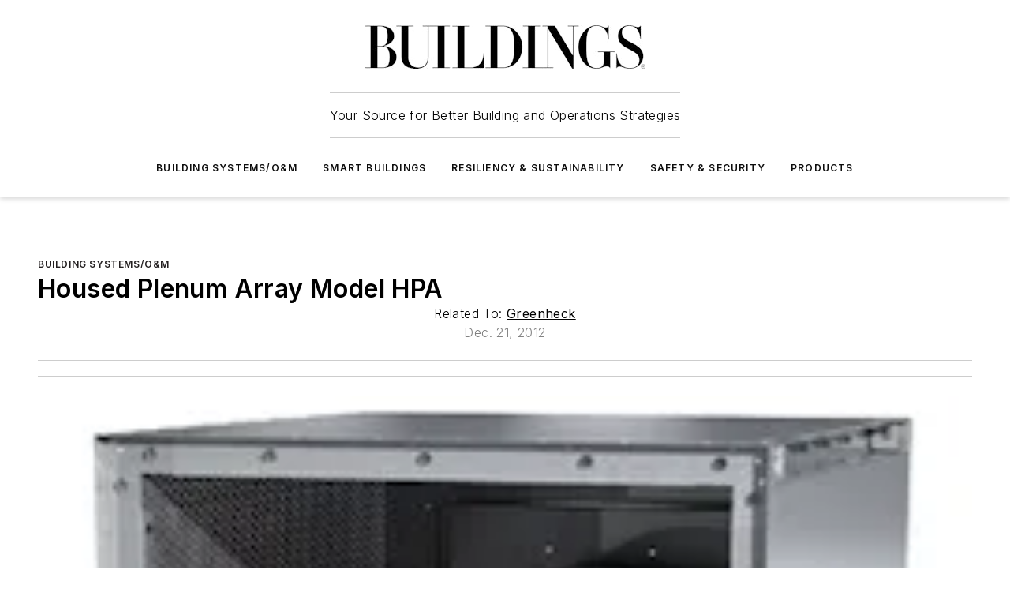

--- FILE ---
content_type: text/html;charset=utf-8
request_url: https://www.buildings.com/building-systems-om/product/10197325/greenheck-housed-plenum-array-model-hpa
body_size: 56349
content:
<!DOCTYPE html><html  lang="en"><head><meta charset="utf-8"><meta name="viewport" content="width=device-width, initial-scale=1, shrink-to-fit=no"><script type="text/javascript" src="/ruxitagentjs_ICA7NVfqrux_10329260115094557.js" data-dtconfig="rid=RID_45761047|rpid=1561726325|domain=buildings.com|reportUrl=/rb_bf25051xng|app=ea7c4b59f27d43eb|cuc=ll64881i|owasp=1|mel=100000|expw=1|featureHash=ICA7NVfqrux|dpvc=1|lastModification=1769448034484|tp=500,50,0|rdnt=1|uxrgce=1|srbbv=2|agentUri=/ruxitagentjs_ICA7NVfqrux_10329260115094557.js"></script><script type="importmap">{"imports":{"#entry":"/_nuxt/CaHEyuQ-.js"}}</script><title>Housed Plenum Array Model HPA  | Buildings</title><link href="https://fonts.gstatic.com" rel="preconnect"><link href="https://cdn.cookielaw.org" rel="preconnect"><link href="https://scorpia.graphql.aspire-ebm.com" rel="preconnect"><style type="text/css">
            :root {
              --spacing-unit: 6px;
--spacing: 48px;
--color-line: #CDCDCD;
--color-primary-main: #231f20;
--color-primary-container: #575a62;
--color-on-primary-container: #131112;
--color-secondary-main: #f9b000;
--color-secondary-container: #e0edf4;
--color-on-secondary-container: #2c2728;
--color-black: #0d0d0d;
--color-white: #ffffff;
--color-grey: #b2c3ce;
--color-light-grey: #e0e0e0;
--primary-font-family: Inter;
--site-max-width: 1300px;
            }
          </style><style>@media (max-width:760px){.mobile-hidden{display:none!important}}.admin-layout a{color:#3867a6}.admin-layout .vs__dropdown-toggle{background:#fff;border:1px solid #9da4b0}.ebm-layout{overflow-anchor:none;width:100%}</style><style>@media (max-width:760px){.mobile-hidden[data-v-38cf8690]{display:none!important}}.admin-layout a[data-v-38cf8690]{color:#3867a6}.admin-layout .vs__dropdown-toggle[data-v-38cf8690]{background:#fff;border:1px solid #9da4b0}.ebm-page[data-v-38cf8690]{display:flex;flex-direction:column;font-family:Arial}.ebm-page .hasToolbar[data-v-38cf8690]{max-width:calc(100% - 49px)}.ebm-page__layout[data-v-38cf8690]{z-index:2}.ebm-page__layout[data-v-38cf8690],.ebm-page__page[data-v-38cf8690]{flex:1;pointer-events:none;position:relative}.ebm-page__page[data-v-38cf8690]{display:flex;flex-direction:column;z-index:1}.ebm-page__main[data-v-38cf8690]{flex:1;margin:auto;width:100%}.ebm-page__content[data-v-38cf8690]{padding:0;pointer-events:all}@media (min-width:600px){.ebm-page__content[data-v-38cf8690]{padding:"0 10px"}}.ebm-page__reskin-background[data-v-38cf8690]{background-position:top;background-repeat:no-repeat;background-size:cover;height:100%;left:0;overflow:hidden;position:fixed;top:0;width:100%;z-index:0}.ebm-page__reskin-ad[data-v-38cf8690]{padding:1.5rem 0;position:relative;text-align:center;z-index:1}.ebm-page__siteskin-ad[data-v-38cf8690]{margin-top:24px;pointer-events:all;position:fixed;transition:all 125ms;z-index:100}.ebm-page__siteskin-ad__left[data-v-38cf8690]{right:50%}@media (max-width:1636px){.ebm-page__siteskin-ad__left[data-v-38cf8690]{display:none}}.ebm-page__siteskin-ad__right[data-v-38cf8690]{left:50%}@media (max-width:1636px){.ebm-page__siteskin-ad__right[data-v-38cf8690]{display:none}}.ebm-page .ebm-page__primary[data-v-38cf8690]{margin-top:0}.ebm-page .page-content-wrapper[data-v-38cf8690]{margin:auto;width:100%}.ebm-page .load-more[data-v-38cf8690]{padding:10px 0;pointer-events:all;text-align:center;width:100%}.ebm-page .load-more[data-v-38cf8690]>*{margin:auto;padding:0 5px}.ebm-page .load-more .label[data-v-38cf8690]{display:flex;flex-direction:row}.ebm-page .load-more .label[data-v-38cf8690]>*{margin:0 5px}.ebm-page .footer[data-v-38cf8690]{position:relative}.ebm-page .ebm-page__primary[data-v-38cf8690]{margin-top:calc(var(--spacing)/2)}.ebm-page .ebm-page__content[data-v-38cf8690]{display:flex;flex-direction:column;gap:var(--spacing);margin:0!important}.ebm-page .ebm-page__content[data-v-38cf8690]>*{position:relative}.ebm-page .ebm-page__content[data-v-38cf8690]>:after{background-color:var(--color-line);bottom:auto;bottom:calc(var(--spacing)*-.5*1);content:"";height:1px;left:0;position:absolute;right:0}.ebm-page .ebm-page__content[data-v-38cf8690]>:last-child:after{display:none}.ebm-page .page-content-wrapper[data-v-38cf8690]{display:flex;flex-direction:column;gap:var(--spacing);max-width:var(--site-max-width);padding:0 calc(var(--spacing)/2)}@media (min-width:800px){.ebm-page .page-content-wrapper[data-v-38cf8690]{padding:0 var(--spacing)}}.ebm-page .page-content-wrapper[data-v-38cf8690]>*{position:relative}.ebm-page .page-content-wrapper[data-v-38cf8690]>:after{background-color:var(--color-line);bottom:auto;bottom:calc(var(--spacing)*-.5*1);content:"";height:1px;left:0;position:absolute;right:0}.ebm-page .page-content-wrapper[data-v-38cf8690]>:last-child:after{display:none}.ebm-page .load-more[data-v-38cf8690]{padding:0}.ebm-page .secondary-pages .page-content-wrapper[data-v-38cf8690],.ebm-page.full-width .page-content-wrapper[data-v-38cf8690]{max-width:100%!important;padding:0!important}.ebm-page .secondary-pages .ebm-page__primary[data-v-38cf8690],.ebm-page.full-width .ebm-page__primary[data-v-38cf8690]{margin-top:0!important}@media print{.ebm-page__page[data-v-38cf8690]{display:block}}</style><style>@media (max-width:760px){.mobile-hidden[data-v-06639cce]{display:none!important}}.admin-layout a[data-v-06639cce]{color:#3867a6}.admin-layout .vs__dropdown-toggle[data-v-06639cce]{background:#fff;border:1px solid #9da4b0}#header-leaderboard-ad[data-v-06639cce]{align-items:center;display:flex;justify-content:center;padding:1rem}</style><style>html{scroll-padding-top:calc(var(--header-height) + 16px)}</style><style>@media (max-width:760px){.mobile-hidden[data-v-58298b0f]{display:none!important}}.admin-layout a[data-v-58298b0f]{color:#3867a6}.admin-layout .vs__dropdown-toggle[data-v-58298b0f]{background:#fff;border:1px solid #9da4b0}header[data-v-58298b0f]{bottom:0;margin:auto;position:sticky;top:0;transition:top .5s cubic-bezier(.645,.045,.355,1);z-index:50}header .reskin-ad[data-v-58298b0f]{padding:1.5rem 0;text-align:center}.navbar[data-v-58298b0f]{background-color:#fff;box-shadow:0 3px 6px #00000029;left:0;opacity:1;padding-bottom:2rem;padding-top:2rem;right:0}.navbar .content[data-v-58298b0f]{margin:auto;max-width:var(--site-max-width);padding:0 calc(var(--spacing)/2)}@media (min-width:800px){.navbar .content[data-v-58298b0f]{padding:0 var(--spacing)}}.top-navbar[data-v-58298b0f]{align-items:center;display:flex;justify-content:space-between}@media (max-width:900px){.logo[data-v-58298b0f]{flex-grow:1}.logo img[data-v-58298b0f]{max-width:180px}}@media (max-width:450px){.logo img[data-v-58298b0f]{max-width:140px}}@media (max-width:370px){.logo img[data-v-58298b0f]{max-width:120px}}@media (max-width:350px){.logo img[data-v-58298b0f]{max-width:100px}}.bottom-navbar[data-v-58298b0f]{max-height:100px;overflow:visible;transition:all .15s cubic-bezier(.86,0,.07,1)}.bottom-navbar.hidden[data-v-58298b0f]{max-height:0;overflow:hidden;transform:scale(0)}.actions[data-v-58298b0f]{align-items:center;-moz-column-gap:.5rem;column-gap:.5rem;display:flex;flex-basis:0;flex-grow:1}@media (max-width:900px){.actions[data-v-58298b0f]{flex-basis:auto;flex-grow:0}}.actions.left[data-v-58298b0f]{justify-content:left}.actions.right[data-v-58298b0f]{-moz-column-gap:0;column-gap:0;justify-content:right}.actions .login-container[data-v-58298b0f]{display:flex;gap:16px}@media (max-width:900px){.actions .login-container[data-v-58298b0f]{gap:8px}}@media (max-width:450px){.actions .login-container[data-v-58298b0f]{gap:4px}}@media (max-width:900px){.search-icon[data-v-58298b0f]{display:none}}.cta[data-v-58298b0f]{border-bottom:1px solid var(--color-line);border-top:1px solid var(--color-line);margin:1.5rem auto auto;width:-moz-fit-content;width:fit-content}@media (max-width:900px){.cta[data-v-58298b0f]{display:none}}.sub-menu[data-v-58298b0f]{align-items:center;display:flex;justify-content:center;list-style:none;margin-top:1.5rem;padding:0;white-space:nowrap}@media (max-width:1000px){.sub-menu[data-v-58298b0f]{display:none}}.sub-menu-item[data-v-58298b0f]{margin-left:1rem;margin-right:1rem}.menu-item[data-v-58298b0f],.sub-menu-link[data-v-58298b0f]{color:var(--color-black);font-size:.75rem;font-weight:600;letter-spacing:.1em;text-transform:uppercase}.popover-menu[data-v-58298b0f]{align-items:flex-start;background-color:#fff;box-shadow:0 3px 6px #00000029;display:flex;flex-direction:column;justify-content:left;padding:1.5rem;text-align:left;width:200px}.popover-menu .menu-item[data-v-58298b0f]{align-items:center;display:flex;margin-bottom:1rem}.popover-menu .menu-item .icon[data-v-58298b0f]{margin-right:1rem}</style><style>@media (max-width:760px){.mobile-hidden{display:none!important}}.admin-layout a{color:#3867a6}.admin-layout .vs__dropdown-toggle{background:#fff;border:1px solid #9da4b0}.ebm-icon{cursor:pointer}.ebm-icon .tooltip-wrapper{display:block}.ebm-icon.disabled{cursor:not-allowed}.ebm-icon.arrowUp{margin-top:3px}.ebm-icon.arrowDown{margin-top:-5px;transform:rotate(180deg)}.ebm-icon.loading{animation-duration:2s;animation-iteration-count:infinite;animation-name:spin;animation-timing-function:linear}.ebm-icon.label{align-items:center;display:flex;flex-direction:column;font-size:.8em;justify-content:center;padding:0 5px}@keyframes spin{0%{transform:rotate(0)}to{transform:rotate(1turn)}}.ebm-icon .icon,.ebm-icon svg{display:block}</style><style>@media (max-width:760px){.mobile-hidden{display:none!important}}.admin-layout a{color:#3867a6}.admin-layout .vs__dropdown-toggle{background:#fff;border:1px solid #9da4b0}.ebm-mega-menu{background-color:var(--color-black);color:#fff;container-type:inline-size;display:none;height:100%;left:0;opacity:0;overflow:auto;position:fixed;text-align:center;top:0;transition-behavior:allow-discrete;transition-duration:.3s;transition-property:overlay display opacity;width:100%}.ebm-mega-menu.cms-user-logged-in{left:49px;width:calc(100% - 49px)}.ebm-mega-menu.open{display:block;opacity:1}@starting-style{.ebm-mega-menu.open{opacity:0}}@container (max-width: 750px){.ebm-mega-menu .mega-menu-header{display:flex}}.ebm-mega-menu .mega-menu-header .icon{margin-left:30px;margin-top:40px;width:24px}.ebm-mega-menu .mega-menu-header .logo{height:35px;max-width:100%}@container (min-width: 750px){.ebm-mega-menu .mega-menu-header .logo{height:50px;margin-bottom:30px}}@container (max-width: 750px){.ebm-mega-menu .mega-menu-header .logo{margin-top:20px}.ebm-mega-menu .mega-menu-header .logo img{height:auto;margin-left:5px;max-width:140px}}.ebm-mega-menu .mega-menu-container{margin:auto}@container (min-width: 750px){.ebm-mega-menu .mega-menu-container{max-width:850px;width:100%}}.ebm-mega-menu .mega-menu-container .search-field{padding-bottom:50px}@container (max-width: 900px){.ebm-mega-menu .mega-menu-container .search-field{margin-left:calc(var(--spacing)/2);margin-right:calc(var(--spacing)/2)}}.ebm-mega-menu .mega-menu-container .nav-links{display:grid;gap:calc(var(--spacing)/2);grid-template-columns:1fr;position:relative}.ebm-mega-menu .mega-menu-container .nav-links:after{background-color:var(--color-line);bottom:auto;bottom:calc(var(--spacing)*-.5*1);content:"";height:1px;left:0;position:absolute;right:0}.ebm-mega-menu .mega-menu-container .nav-links:last-child:after{display:none}@container (max-width: 900px){.ebm-mega-menu .mega-menu-container .nav-links{margin-left:calc(var(--spacing)/2);margin-right:calc(var(--spacing)/2)}}@container (min-width: 750px){.ebm-mega-menu .mega-menu-container .nav-links{gap:calc(var(--spacing)*2);grid-template-columns:1fr 1fr 1fr;padding-bottom:var(--spacing)}}.ebm-mega-menu .mega-menu-container .nav-links .section{display:flex;flex-direction:column;font-weight:400;list-style:none;text-align:center}@container (max-width: 750px){.ebm-mega-menu .mega-menu-container .nav-links .section{gap:5px;padding-top:30px;position:relative}.ebm-mega-menu .mega-menu-container .nav-links .section:after{background-color:var(--color-line);bottom:auto;bottom:calc(var(--spacing)*-.5*1);content:"";height:1px;left:0;position:absolute;right:0}.ebm-mega-menu .mega-menu-container .nav-links .section:last-child:after{display:none}.ebm-mega-menu .mega-menu-container .nav-links .section:first-child{padding-top:15px}}@container (min-width: 750px){.ebm-mega-menu .mega-menu-container .nav-links .section{border-bottom:none;font-size:1.25rem;gap:16px;position:relative;text-align:left}.ebm-mega-menu .mega-menu-container .nav-links .section:after{background-color:var(--color-line);bottom:0;content:"";height:100%;left:auto;position:absolute;right:calc(var(--spacing)*-.5*2);top:0;width:1px}.ebm-mega-menu .mega-menu-container .nav-links .section:last-child:after{display:none}}.ebm-mega-menu .mega-menu-container .nav-links .section a{color:#fff}.ebm-mega-menu .mega-menu-container .nav-links .section .title{font-size:.75rem;font-weight:400;text-transform:uppercase}.ebm-mega-menu .mega-menu-container .affiliate-links{display:flex;justify-content:center;margin-top:var(--spacing);padding:calc(var(--spacing)*.5);position:relative}.ebm-mega-menu .mega-menu-container .affiliate-links:after{background-color:var(--color-line);bottom:auto;bottom:calc(var(--spacing)*-.5*1);content:"";height:1px;left:0;position:absolute;right:0}.ebm-mega-menu .mega-menu-container .affiliate-links:last-child:after{display:none}.ebm-mega-menu .mega-menu-container .affiliate-links .ebm-affiliated-brands-direction{flex-direction:column;gap:calc(var(--spacing)*.5)}.ebm-mega-menu .mega-menu-container .social-links{align-items:center;display:flex;flex-direction:column;font-size:.75rem;justify-content:center;margin-top:var(--spacing);padding:calc(var(--spacing)*.5);text-transform:uppercase}.ebm-mega-menu .mega-menu-container .social-links .socials{gap:16px;margin:16px 16px 24px}</style><style>@media (max-width:760px){.mobile-hidden{display:none!important}}.admin-layout a{color:#3867a6}.admin-layout .vs__dropdown-toggle{background:#fff;border:1px solid #9da4b0}.ebm-search-field{container-type:inline-size;position:relative}.ebm-search-field .input{padding:10px 0;position:relative;width:100%}.ebm-search-field .input .icon{bottom:0;height:24px;margin:auto;position:absolute;right:.5rem;top:0}.ebm-search-field .input .clear-icon{bottom:0;height:24px;margin:auto;position:absolute;right:2.5rem;top:0}.ebm-search-field .input input{background-color:var(--c4e26338);border:1px solid var(--7798abdd);border-radius:5px;color:var(--0c12ecfc);font-size:1em;padding:1rem 8px 1rem 20px;width:100%}.ebm-search-field .sponsor-container{align-items:center;display:flex;font-size:.5rem;gap:5px;height:24px;margin:auto;position:absolute;right:10%;top:20%}@container (max-width: 750px){.ebm-search-field .sponsor-container{justify-content:flex-end;padding:10px 15px 0 0;position:static}}.ebm-search-field input[type=search]::-webkit-search-cancel-button,.ebm-search-field input[type=search]::-webkit-search-decoration{-webkit-appearance:none;appearance:none}</style><style>@media (max-width:760px){.mobile-hidden[data-v-3823c912]{display:none!important}}.admin-layout a[data-v-3823c912]{color:#3867a6}.admin-layout .vs__dropdown-toggle[data-v-3823c912]{background:#fff;border:1px solid #9da4b0}.ebm-affiliated-brands[data-v-3823c912]{display:flex;flex-direction:row;font-size:.75rem}.ebm-affiliated-brands__label[data-v-3823c912]{display:block;padding:0 calc(var(--spacing)/2)}.ebm-affiliated-brands__links[data-v-3823c912]{display:flex;flex-direction:row;flex-wrap:wrap;justify-content:center}.ebm-affiliated-brands__links>div[data-v-3823c912]{padding:0 calc(var(--spacing)/4)}.ebm-affiliated-brands__links>div a[data-v-3823c912]{color:var(--link-color);font-weight:600}</style><style>@media (max-width:760px){.mobile-hidden[data-v-8e92f456]{display:none!important}}.admin-layout a[data-v-8e92f456]{color:#3867a6}.admin-layout .vs__dropdown-toggle[data-v-8e92f456]{background:#fff;border:1px solid #9da4b0}.ebm-socials[data-v-8e92f456]{display:flex;flex-wrap:wrap}.ebm-socials__icon[data-v-8e92f456]{cursor:pointer;margin-right:7px;text-decoration:none}.ebm-socials .text[data-v-8e92f456]{height:0;overflow:hidden;text-indent:-9999px}</style><style>@media (max-width:760px){.mobile-hidden{display:none!important}}.admin-layout a{color:#3867a6}.admin-layout .vs__dropdown-toggle{background:#fff;border:1px solid #9da4b0}.ebm-ad-target__outer{display:flex;height:auto;justify-content:center;max-width:100%;width:100%}.ebm-ad-target__inner{align-items:center;display:flex}.ebm-ad-target img{max-width:100%}.ebm-ad-target iframe{box-shadow:0 .125rem .25rem #00000013}</style><style>@media (max-width:760px){.mobile-hidden[data-v-4c12f864]{display:none!important}}.admin-layout a[data-v-4c12f864]{color:#3867a6}.admin-layout .vs__dropdown-toggle[data-v-4c12f864]{background:#fff;border:1px solid #9da4b0}#sticky-bottom-ad[data-v-4c12f864]{align-items:center;background:#000000bf;display:flex;justify-content:center;left:0;padding:8px;position:fixed;right:0;z-index:999}#sticky-bottom-ad .close-button[data-v-4c12f864]{background:none;border:0;color:#fff;cursor:pointer;font-weight:900;margin:8px;position:absolute;right:0;top:0}.slide-up-enter[data-v-4c12f864],.slide-up-leave-to[data-v-4c12f864]{opacity:0;transform:translateY(200px)}.slide-up-enter-active[data-v-4c12f864]{transition:all .25s ease-out}.slide-up-leave-active[data-v-4c12f864]{transition:all .25s ease-in}</style><style>@media (max-width:760px){.mobile-hidden[data-v-0622f0e1]{display:none!important}}.admin-layout a[data-v-0622f0e1]{color:#3867a6}.admin-layout .vs__dropdown-toggle[data-v-0622f0e1]{background:#fff;border:1px solid #9da4b0}.grid[data-v-0622f0e1]{container-type:inline-size;margin:auto}.grid .grid-row[data-v-0622f0e1]{position:relative}.grid .grid-row[data-v-0622f0e1]:after{background-color:var(--color-line);bottom:auto;bottom:calc(var(--spacing)*-.5*1);content:"";height:1px;left:0;position:absolute;right:0}.grid .grid-row.hide-bottom-border[data-v-0622f0e1]:after,.grid .grid-row[data-v-0622f0e1]:last-child:after{display:none}@container (width >= 750px){.grid .grid-row.mobile-only[data-v-0622f0e1]{display:none}}@container (width < 750px){.grid .grid-row.exclude-mobile[data-v-0622f0e1]{display:none}}</style><style>@media (max-width:760px){.mobile-hidden[data-v-840eddae]{display:none!important}}.admin-layout a[data-v-840eddae]{color:#3867a6}.admin-layout .vs__dropdown-toggle[data-v-840eddae]{background:#fff;border:1px solid #9da4b0}.web-row[data-v-840eddae]{container-type:inline-size}.web-row .row[data-v-840eddae]{--col-size:calc(50% - var(--spacing)*1/2);display:grid;padding-bottom:0ver;padding-top:0;width:100%}@media (min-width:750px){.web-row .row[data-v-840eddae]{padding-left:0;padding-right:0}}@media (min-width:500px){.web-row .row.restricted[data-v-840eddae]{margin:auto;max-width:66%}}.web-row .row .column-wrapper[data-v-840eddae]{display:flex;order:0;width:100%}.web-row .row.largest_first.layout1_2 .column-wrapper[data-v-840eddae]:nth-child(2),.web-row .row.largest_first.layout1_2_1 .column-wrapper[data-v-840eddae]:nth-child(2),.web-row .row.largest_first.layout1_3 .column-wrapper[data-v-840eddae]:nth-child(2){order:-1}@container (min-width: 750px){.web-row .row.layout1_1[data-v-840eddae]{display:grid;grid-template-columns:minmax(0,1fr) minmax(0,1fr)}.web-row .row.layout1_1 .column-wrapper[data-v-840eddae]{position:relative}.web-row .row.layout1_1 .column-wrapper[data-v-840eddae]:after{background-color:var(--color-line);bottom:0;content:"";height:100%;left:auto;position:absolute;right:calc(var(--spacing)*-.5*1);top:0;width:1px}.web-row .row.layout1_1 .column-wrapper[data-v-840eddae]:last-child:after{display:none}.web-row .row.layout1_2[data-v-840eddae]{display:grid;grid-template-columns:minmax(0,var(--col-size)) minmax(0,var(--col-size))}.web-row .row.layout1_2 .column-wrapper[data-v-840eddae]{position:relative}.web-row .row.layout1_2 .column-wrapper[data-v-840eddae]:after{background-color:var(--color-line);bottom:0;content:"";height:100%;left:auto;position:absolute;right:calc(var(--spacing)*-.5*1);top:0;width:1px}.web-row .row.layout1_2 .column-wrapper[data-v-840eddae]:last-child:after{display:none}.web-row .row.layout1_2 .column-wrapper[data-v-840eddae]:nth-child(2){order:0!important}}@container (min-width: 1050px){.web-row .row.layout1_2[data-v-840eddae]{--col-size:calc(33.33333% - var(--spacing)*2/3);grid-template-columns:var(--col-size) calc(var(--col-size)*2 + var(--spacing))}}@container (min-width: 750px){.web-row .row.layout2_1[data-v-840eddae]{display:grid;grid-template-columns:minmax(0,var(--col-size)) minmax(0,var(--col-size))}.web-row .row.layout2_1 .column-wrapper[data-v-840eddae]{position:relative}.web-row .row.layout2_1 .column-wrapper[data-v-840eddae]:after{background-color:var(--color-line);bottom:0;content:"";height:100%;left:auto;position:absolute;right:calc(var(--spacing)*-.5*1);top:0;width:1px}.web-row .row.layout2_1 .column-wrapper[data-v-840eddae]:last-child:after{display:none}}@container (min-width: 1050px){.web-row .row.layout2_1[data-v-840eddae]{--col-size:calc(33.33333% - var(--spacing)*2/3);grid-template-columns:calc(var(--col-size)*2 + var(--spacing)) var(--col-size)}}@container (min-width: 1100px){.web-row .row.layout1_1_1[data-v-840eddae]{--col-size:calc(33.33333% - var(--spacing)*2/3);display:grid;grid-template-columns:minmax(0,var(--col-size)) minmax(0,var(--col-size)) minmax(0,var(--col-size))}.web-row .row.layout1_1_1 .column-wrapper[data-v-840eddae]{position:relative}.web-row .row.layout1_1_1 .column-wrapper[data-v-840eddae]:after{background-color:var(--color-line);bottom:0;content:"";height:100%;left:auto;position:absolute;right:calc(var(--spacing)*-.5*1);top:0;width:1px}.web-row .row.layout1_1_1 .column-wrapper[data-v-840eddae]:last-child:after{display:none}}</style><style>@media (max-width:760px){.mobile-hidden{display:none!important}}.admin-layout a{color:#3867a6}.admin-layout .vs__dropdown-toggle{background:#fff;border:1px solid #9da4b0}.web-grid-title{align-items:center;container-type:inline-size;font-family:var(--primary-font-family);margin-bottom:calc(var(--spacing)/2);max-width:100%;width:100%}.web-grid-title .title{display:flex;flex:1 0 auto;font-size:1.9rem;font-weight:600;gap:var(--spacing-unit);letter-spacing:-.01em;line-height:40px;max-width:100%;overflow:hidden;text-overflow:ellipsis}.web-grid-title .title .grid-title-image-icon{height:23px;margin-top:8px}.web-grid-title.has-link .title{max-width:calc(100% - 100px)}.web-grid-title .divider{background-color:var(--color-line);height:1px;width:100%}.web-grid-title .view-more{color:var(--color-primary-main);cursor:primary;flex:0 1 auto;font-size:.75rem;font-weight:600;letter-spacing:.05em;line-height:18px;text-transform:uppercase;white-space:nowrap}@container (max-width: 500px){.web-grid-title .view-more{display:none}}.web-grid-title.primary{display:flex;gap:5px}.web-grid-title.primary .topbar,.web-grid-title.secondary .divider,.web-grid-title.secondary .view-more{display:none}.web-grid-title.secondary .topbar{background-color:var(--color-primary-main);height:8px;margin-bottom:calc(var(--spacing)/3);width:80px}</style><style>@media (max-width:760px){.mobile-hidden[data-v-2e2a3563]{display:none!important}}.admin-layout a[data-v-2e2a3563]{color:#3867a6}.admin-layout .vs__dropdown-toggle[data-v-2e2a3563]{background:#fff;border:1px solid #9da4b0}.column[data-v-2e2a3563]{align-items:stretch;display:flex;flex-wrap:wrap;height:100%;position:relative}.column[data-v-2e2a3563],.column .standard-blocks[data-v-2e2a3563],.column .sticky-blocks[data-v-2e2a3563]{width:100%}.column.block-align-center[data-v-2e2a3563]{align-items:center;justify-content:center}.column.block-align-top[data-v-2e2a3563]{align-items:top;flex-direction:column}.column.block-align-sticky[data-v-2e2a3563]{align-items:start;display:block;justify-content:center}.column.block-align-equalize[data-v-2e2a3563]{align-items:stretch}.column .sticky-blocks.has-standard[data-v-2e2a3563]{margin-top:var(--spacing)}.column .block-wrapper[data-v-2e2a3563]{max-width:100%;position:relative}.column .block-wrapper[data-v-2e2a3563]:after{background-color:var(--color-line);bottom:auto;bottom:calc(var(--spacing)*-.5*1);content:"";height:1px;left:0;position:absolute;right:0}.column .block-wrapper.hide-bottom-border[data-v-2e2a3563]:after,.column .block-wrapper[data-v-2e2a3563]:last-child:after,.column .standard-blocks:not(.has-sticky) .block-wrapper[data-v-2e2a3563]:last-child:after,.column .sticky-blocks .block-wrapper[data-v-2e2a3563]:last-child:after{display:none}@media print{.column[data-v-2e2a3563]{height:auto}}</style><style>@media (max-width:760px){.mobile-hidden[data-v-a4efc542]{display:none!important}}.admin-layout a[data-v-a4efc542]{color:#3867a6}.admin-layout .vs__dropdown-toggle[data-v-a4efc542]{background:#fff;border:1px solid #9da4b0}.block[data-v-a4efc542]{display:flex;flex-direction:column;overflow:visible;width:100%}.block .block-title[data-v-a4efc542]{margin-bottom:calc(var(--spacing)/2)}.block .above-cta[data-v-a4efc542]{height:100%}.block .title[data-v-a4efc542]{font-size:1rem;line-height:1rem;text-transform:uppercase}.block .title a[data-v-a4efc542]{color:inherit;text-decoration:none}.block .title a[data-v-a4efc542]:hover{text-decoration:underline}.block .title template[data-v-a4efc542]{display:inline-block}.block .content[data-v-a4efc542]{display:flex;width:100%}.block .cta[data-v-a4efc542]{align-items:center;display:flex;flex-direction:column;font-size:1rem;gap:calc(var(--spacing)/2);justify-content:space-between}@container (width > 500px){.block .cta[data-v-a4efc542]{flex-direction:row}}</style><style>@media (max-width:760px){.mobile-hidden[data-v-3dec0756]{display:none!important}}.admin-layout a[data-v-3dec0756]{color:#3867a6}.admin-layout .vs__dropdown-toggle[data-v-3dec0756]{background:#fff;border:1px solid #9da4b0}.ebm-button-wrapper[data-v-3dec0756]{display:inline-block}.ebm-button-wrapper .ebm-button[data-v-3dec0756]{border:1px solid;border-radius:.1rem;cursor:pointer;display:block;font-weight:600;outline:none;text-transform:uppercase;width:100%}.ebm-button-wrapper .ebm-button .content[data-v-3dec0756]{align-items:center;display:flex;gap:var(--spacing-unit);justify-content:center}.ebm-button-wrapper .ebm-button .content.icon-right[data-v-3dec0756]{flex-direction:row-reverse}.ebm-button-wrapper .ebm-button[data-v-3dec0756]:focus,.ebm-button-wrapper .ebm-button[data-v-3dec0756]:hover{box-shadow:0 0 .1rem #3e5d8580;filter:contrast(125%)}.ebm-button-wrapper .ebm-button[data-v-3dec0756]:active{box-shadow:0 0 .3rem #1c417280}.ebm-button-wrapper .ebm-button[data-v-3dec0756]:active:after{height:200px;width:200px}.ebm-button-wrapper .ebm-button--small[data-v-3dec0756]{font-size:.75rem;padding:.2rem .4rem}.ebm-button-wrapper .ebm-button--medium[data-v-3dec0756]{font-size:.75rem;padding:.3rem .6rem}.ebm-button-wrapper .ebm-button--large[data-v-3dec0756]{font-size:.75rem;line-height:1.25rem;padding:.5rem 1rem}@media (max-width:450px){.ebm-button-wrapper .ebm-button--large[data-v-3dec0756]{padding:.5rem}}.ebm-button-wrapper .ebm-button--fullWidth[data-v-3dec0756]{font-size:1.15rem;margin:0 auto;padding:.5rem 1rem;width:100%}.ebm-button-wrapper.primary .ebm-button[data-v-3dec0756],.ebm-button-wrapper.solid .ebm-button[data-v-3dec0756]{background-color:var(--button-accent-color);border-color:var(--button-accent-color);color:var(--button-text-color)}.ebm-button-wrapper.primary .ebm-button[data-v-3dec0756]:hover,.ebm-button-wrapper.solid .ebm-button[data-v-3dec0756]:hover{text-decoration:underline}.ebm-button-wrapper.hollow .ebm-button[data-v-3dec0756]{background-color:transparent;background-color:#fff;border:1px solid var(--button-accent-color);color:var(--button-accent-color)}.ebm-button-wrapper.hollow .ebm-button[data-v-3dec0756]:hover{text-decoration:underline}.ebm-button-wrapper.borderless .ebm-button[data-v-3dec0756]{background-color:transparent;border-color:transparent;color:var(--button-accent-color)}.ebm-button-wrapper.borderless .ebm-button[data-v-3dec0756]:hover{background-color:var(--button-accent-color);color:#fff;text-decoration:underline}.ebm-button-wrapper .ebm-button[data-v-3dec0756]{transition:all .15s ease-in-out}</style><style>@media (max-width:760px){.mobile-hidden{display:none!important}}.admin-layout a{color:#3867a6}.admin-layout .vs__dropdown-toggle{background:#fff;border:1px solid #9da4b0}.web-footer-new{display:flex;font-size:1rem;font-weight:400;justify-content:center;padding-bottom:calc(var(--spacing)/2);pointer-events:all;width:100%}.web-footer-new a{color:var(--link-color)}.web-footer-new .container{display:flex;justify-content:center;width:100%}.web-footer-new .container .container-wrapper{display:flex;flex-direction:column;gap:var(--spacing);width:100%}@media (min-width:800px){.web-footer-new .container{flex-direction:row}}.web-footer-new .container .row{position:relative;width:100%}.web-footer-new .container .row:after{background-color:var(--color-line);bottom:auto;bottom:calc(var(--spacing)*-.5*1);content:"";height:1px;left:0;position:absolute;right:0}.web-footer-new .container .row:last-child:after{display:none}.web-footer-new .container .row.full-width{justify-items:center}.web-footer-new .container .column-wrapper{display:grid;gap:var(--spacing);grid-template-columns:1fr}.web-footer-new .container .column-wrapper.full-width{max-width:var(--site-max-width)!important;padding:0 calc(var(--spacing)*1.5);width:100%}.web-footer-new .container .column-wrapper .col{align-items:center;display:flex;flex-direction:column;gap:calc(var(--spacing)/4);justify-content:center;margin:0 auto;max-width:80%;position:relative;text-align:center}.web-footer-new .container .column-wrapper .col:after{background-color:var(--color-line);bottom:auto;bottom:calc(var(--spacing)*-.5*1);content:"";height:1px;left:0;position:absolute;right:0}.web-footer-new .container .column-wrapper .col:last-child:after{display:none}.web-footer-new .container .column-wrapper .col.valign-middle{align-self:center}@media (min-width:800px){.web-footer-new .container .column-wrapper{align-items:start;gap:var(--spacing)}.web-footer-new .container .column-wrapper.cols1_1_1{grid-template-columns:1fr 1fr 1fr}.web-footer-new .container .column-wrapper.cols1_1{grid-template-columns:1fr 1fr}.web-footer-new .container .column-wrapper .col{align-items:start;max-width:100%;position:relative;text-align:left}.web-footer-new .container .column-wrapper .col:after{background-color:var(--color-line);bottom:0;content:"";height:100%;left:auto;position:absolute;right:calc(var(--spacing)*-.5*1);top:0;width:1px}.web-footer-new .container .column-wrapper .col:last-child:after{display:none}}.web-footer-new .corporatelogo{align-self:center;filter:brightness(0);height:auto;margin-right:var(--spacing-unit);width:100px}.web-footer-new .menu-copyright{align-items:center;display:flex;flex-direction:column;gap:calc(var(--spacing)/2)}.web-footer-new .menu-copyright.full-width{max-width:var(--site-max-width);padding:0 calc(var(--spacing)*1.5);width:100%}.web-footer-new .menu-copyright .links{display:flex;font-size:.75rem;gap:calc(var(--spacing)/4);list-style:none;margin:0;padding:0}.web-footer-new .menu-copyright .copyright{display:flex;flex-direction:row;flex-wrap:wrap;font-size:.8em;justify-content:center}@media (min-width:800px){.web-footer-new .menu-copyright{flex-direction:row;justify-content:space-between}}.web-footer-new .blocktitle{color:#000;font-size:1.1rem;font-weight:600;width:100%}.web-footer-new .web-affiliated-brands-direction{flex-direction:column}@media (min-width:800px){.web-footer-new .web-affiliated-brands-direction{flex-direction:row}}</style><style>@media (max-width:760px){.mobile-hidden{display:none!important}}.admin-layout a{color:#3867a6}.admin-layout .vs__dropdown-toggle{background:#fff;border:1px solid #9da4b0}.ebm-web-subscribe-wrapper{display:flex;flex-direction:column;height:100%;overflow:auto}.ebm-web-subscribe-content{height:100%;overflow:auto;padding:calc(var(--spacing)*.5) var(--spacing)}@container (max-width: 750px){.ebm-web-subscribe-content{padding-bottom:100%}}.ebm-web-subscribe-content .web-subscribe-header .web-subscribe-title{align-items:center;display:flex;gap:var(--spacing);justify-content:space-between;line-height:normal}.ebm-web-subscribe-content .web-subscribe-header .web-subscribe-title .close-button{align-items:center;cursor:pointer;display:flex;font-size:.75rem;font-weight:600;text-transform:uppercase}.ebm-web-subscribe-content .web-subscribe-header .web-subscribe-subtext{padding-bottom:var(--spacing)}.ebm-web-subscribe-content .web-subscribe-header .newsletter-items{display:grid;gap:10px;grid-template-columns:1fr 1fr}@container (max-width: 750px){.ebm-web-subscribe-content .web-subscribe-header .newsletter-items{grid-template-columns:1fr}}.ebm-web-subscribe-content .web-subscribe-header .newsletter-items .newsletter-item{border:1px solid var(--color-line);display:flex;flex-direction:row;flex-direction:column;gap:1rem;padding:1rem}.ebm-web-subscribe-content .web-subscribe-header .newsletter-items .newsletter-item .newsletter-title{display:flex;font-size:1.25rem;font-weight:600;justify-content:space-between;letter-spacing:-.01em;line-height:25px}.ebm-web-subscribe-content .web-subscribe-header .newsletter-items .newsletter-item .newsletter-description{font-size:1rem;font-weight:400;letter-spacing:.0125em;line-height:24px}.web-subscribe-footer{background-color:#fff;box-shadow:0 4px 16px #00000040;width:100%}.web-subscribe-footer .subscribe-footer-wrapper{padding:var(--spacing)!important}.web-subscribe-footer .subscribe-footer-wrapper .user-info-container{align-items:center;display:flex;justify-content:space-between;padding-bottom:calc(var(--spacing)*.5)}.web-subscribe-footer .subscribe-footer-wrapper .user-info-container .nl-user-info{align-items:center;display:flex;gap:10px}.web-subscribe-footer .subscribe-footer-wrapper .subscribe-login-container .nl-selected{font-size:1.25rem;font-weight:600;margin-bottom:10px}.web-subscribe-footer .subscribe-footer-wrapper .subscribe-login-container .form-fields-setup{display:flex;gap:calc(var(--spacing)*.125);padding-top:calc(var(--spacing)*.5)}@container (max-width: 1050px){.web-subscribe-footer .subscribe-footer-wrapper .subscribe-login-container .form-fields-setup{display:block}}.web-subscribe-footer .subscribe-footer-wrapper .subscribe-login-container .form-fields-setup .web-form-fields{z-index:100}.web-subscribe-footer .subscribe-footer-wrapper .subscribe-login-container .form-fields-setup .web-form-fields .field-label{font-size:.75rem}.web-subscribe-footer .subscribe-footer-wrapper .subscribe-login-container .form-fields-setup .form{display:flex;gap:calc(var(--spacing)*.125)}@container (max-width: 750px){.web-subscribe-footer .subscribe-footer-wrapper .subscribe-login-container .form-fields-setup .form{flex-direction:column;padding-bottom:calc(var(--spacing)*.5)}}.web-subscribe-footer .subscribe-footer-wrapper .subscribe-login-container .form-fields-setup .form .vs__dropdown-menu{max-height:8rem}@container (max-width: 750px){.web-subscribe-footer .subscribe-footer-wrapper .subscribe-login-container .form-fields-setup .form .vs__dropdown-menu{max-height:4rem}}.web-subscribe-footer .subscribe-footer-wrapper .subscribe-login-container .form-fields-setup .subscribe-button{margin-top:calc(var(--spacing)*.5);width:20%}@container (max-width: 1050px){.web-subscribe-footer .subscribe-footer-wrapper .subscribe-login-container .form-fields-setup .subscribe-button{width:100%}}.web-subscribe-footer .subscribe-footer-wrapper .subscribe-login-container .form-fields-setup .subscribe-button .ebm-button{height:3rem}.web-subscribe-footer .subscribe-footer-wrapper .subscribe-login-container .compliance-field{font-size:.75rem;line-height:18px;z-index:-1}.web-subscribe-footer .subscribe-footer-wrapper a{color:#000;text-decoration:underline}.web-subscribe-footer .subscribe-footer-wrapper .subscribe-consent{font-size:.75rem;letter-spacing:.025em;line-height:18px;padding:5px 0}.web-subscribe-footer .subscribe-footer-wrapper .account-check{padding-top:calc(var(--spacing)*.25)}</style><style>@media (max-width:760px){.mobile-hidden{display:none!important}}.admin-layout a{color:#3867a6}.admin-layout .vs__dropdown-toggle{background:#fff;border:1px solid #9da4b0}.ebm-web-pane{container-type:inline-size;height:100%;pointer-events:all;position:fixed;right:0;top:0;width:100%;z-index:100}.ebm-web-pane.hidden{pointer-events:none}.ebm-web-pane.hidden .web-pane-mask{opacity:0}.ebm-web-pane.hidden .contents{max-width:0}.ebm-web-pane .web-pane-mask{background-color:#000;display:table;height:100%;opacity:.8;padding:16px;transition:all .3s ease;width:100%}.ebm-web-pane .contents{background-color:#fff;bottom:0;max-width:1072px;position:absolute;right:0;top:0;transition:all .3s ease;width:100%}.ebm-web-pane .contents.cms-user-logged-in{width:calc(100% - 49px)}.ebm-web-pane .contents .close-icon{cursor:pointer;display:flex;justify-content:flex-end;margin:10px}</style><style>@media (max-width:760px){.mobile-hidden{display:none!important}}.admin-layout a{color:#3867a6}.admin-layout .vs__dropdown-toggle{background:#fff;border:1px solid #9da4b0}.gam-slot-builder{min-width:300px;width:100%}.gam-slot-builder iframe{max-width:100%;overflow:hidden}</style><style>@media (max-width:760px){.mobile-hidden{display:none!important}}.admin-layout a{color:#3867a6}.admin-layout .vs__dropdown-toggle{background:#fff;border:1px solid #9da4b0}.web-content-title-new{display:flex;flex-direction:column;gap:calc(var(--spacing));width:100%}.web-content-title-new>*{position:relative}.web-content-title-new>:after{background-color:var(--color-line);bottom:auto;bottom:calc(var(--spacing)*-.5*1);content:"";height:1px;left:0;position:absolute;right:0}.web-content-title-new>:last-child:after{display:none}.web-content-title-new .above-line{container-type:inline-size;display:flex;flex-direction:column;gap:calc(var(--spacing)/2)}.web-content-title-new .above-line .section-wrapper{display:flex;gap:calc(var(--spacing)/4)}.web-content-title-new .above-line .section-wrapper.center{margin-left:auto;margin-right:auto}.web-content-title-new .above-line .sponsored-label{color:var(--color-primary-main);font-size:.75rem;font-weight:600;letter-spacing:.05rem;text-transform:uppercase}.web-content-title-new .above-line .section{font-size:.75rem;font-weight:600;letter-spacing:.05em;text-transform:uppercase}.web-content-title-new .above-line .event-info{display:flex;flex-direction:column;font-size:.9rem;gap:calc(var(--spacing)/2)}.web-content-title-new .above-line .event-info .column{display:flex;flex-direction:column;font-size:.9rem;gap:calc(var(--spacing)/4);width:100%}.web-content-title-new .above-line .event-info .column .content{display:flex;gap:calc(var(--spacing)/4)}.web-content-title-new .above-line .event-info .column label{flex:0 0 80px;font-weight:600}.web-content-title-new .above-line .event-info>*{position:relative}.web-content-title-new .above-line .event-info>:after{background-color:var(--color-line);bottom:0;content:"";height:100%;left:auto;position:absolute;right:calc(var(--spacing)*-.5*1);top:0;width:1px}.web-content-title-new .above-line .event-info>:last-child:after{display:none}@container (min-width: 600px){.web-content-title-new .above-line .event-info{align-items:center;flex-direction:row;gap:calc(var(--spacing))}.web-content-title-new .above-line .event-info>*{position:relative}.web-content-title-new .above-line .event-info>:after{background-color:var(--color-line);bottom:0;content:"";height:100%;left:auto;position:absolute;right:calc(var(--spacing)*-.5*1);top:0;width:1px}.web-content-title-new .above-line .event-info>:last-child:after{display:none}.web-content-title-new .above-line .event-info .event-location{display:block}}.web-content-title-new .above-line .title-text{font-size:2rem;line-height:1.2}@container (width > 500px){.web-content-title-new .above-line .title-text{font-size:2.75rem}}.web-content-title-new .above-line .author-row{align-items:center;display:flex;flex-direction:column;gap:calc(var(--spacing)/3);justify-content:center}.web-content-title-new .above-line .author-row .all-authors{display:flex;gap:calc(var(--spacing)/3)}.web-content-title-new .above-line .author-row .date-read-time{align-items:center;display:flex;gap:calc(var(--spacing)/3)}.web-content-title-new .above-line .author-row .dot{align-items:center;grid-area:dot}.web-content-title-new .above-line .author-row .dot:after{background-color:#000;content:"";display:block;height:4px;width:4px}.web-content-title-new .above-line .author-row .dot.first{display:none}.web-content-title-new .above-line .author-row .date{grid-area:date}.web-content-title-new .above-line .author-row .read-time{grid-area:read-time}.web-content-title-new .above-line .author-row .date,.web-content-title-new .above-line .author-row .duration,.web-content-title-new .above-line .author-row .read-time{color:#000;opacity:.5}@container (width > 500px){.web-content-title-new .above-line .author-row{flex-direction:row}.web-content-title-new .above-line .author-row .dot.first{display:block}}@container (width > 700px){.web-content-title-new .above-line .author-row{justify-content:flex-start}}.web-content-title-new .above-line .teaser-text{color:#222;font-size:16px;padding-top:8px}@container (width > 500px){.web-content-title-new .above-line .teaser-text{font-size:17px}}@container (width > 700px){.web-content-title-new .above-line .teaser-text{font-size:18px}}@container (width > 1000px){.web-content-title-new .above-line .teaser-text{font-size:19px}}.web-content-title-new .above-line .podcast-series{align-items:center;color:var(--color-primary-main);display:flex;font-size:.85rem;font-weight:500;gap:6px;text-transform:uppercase}.web-content-title-new .below-line{align-items:center;display:flex;justify-content:space-between;width:100%}.web-content-title-new .below-line .print-favorite{display:flex;gap:calc(var(--spacing)/3);justify-content:flex-end}.web-content-title-new .image-wrapper{flex:1 0 auto;width:100%}.web-content-title-new .comment-count{align-items:center;cursor:pointer;display:flex;padding-left:8px}.web-content-title-new .comment-count .viafoura{align-items:center;background-color:transparent!important;display:flex;font-size:16px;font-weight:inherit;padding-left:4px}.web-content-title-new .event-location p{margin:0}.web-content-title-new .highlights h2{margin-bottom:24px}.web-content-title-new .highlights .text{font-size:18px}.web-content-title-new .highlights .text li{margin-bottom:16px}.web-content-title-new .highlights .text li:last-child{margin-bottom:0}.web-content-title-new .author-contributor,.web-content-title-new .company-link{color:#000;display:flex;flex-wrap:wrap}.web-content-title-new .author-contributor a,.web-content-title-new .company-link a{color:inherit!important;font-size:1rem;text-decoration:underline}.web-content-title-new .author-contributor .author{display:flex}.web-content-title-new.center{text-align:center}.web-content-title-new.center .breadcrumb{display:flex;justify-content:center}.web-content-title-new.center .author-row{justify-content:center}</style><style>@media (max-width:760px){.mobile-hidden[data-v-e69042fe]{display:none!important}}.admin-layout a[data-v-e69042fe]{color:#3867a6}.admin-layout .vs__dropdown-toggle[data-v-e69042fe]{background:#fff;border:1px solid #9da4b0}.ebm-share-list[data-v-e69042fe]{display:flex;gap:calc(var(--spacing)/3);list-style:none;overflow:hidden;padding:0;transition:.3s;width:100%}.ebm-share-list li[data-v-e69042fe]{margin:0;padding:0}.ebm-share-item[data-v-e69042fe]{border-radius:4px;cursor:pointer;margin:2px}</style><style>@media (max-width:760px){.mobile-hidden{display:none!important}}.admin-layout a{color:#3867a6}.admin-layout .vs__dropdown-toggle{background:#fff;border:1px solid #9da4b0}.ebm-content-teaser-image .view-gallery-btn{margin-top:8px}.ebm-content-teaser-image__link{cursor:pointer}.ebm-content-teaser-image__small{cursor:zoom-in}.ebm-content-teaser-image__large{align-items:center;background-color:#000c;cursor:zoom-out;display:flex;height:100%;left:0;padding:0 50px;position:fixed;top:0;transition:.3s;width:100%;z-index:50001}.ebm-content-teaser-image__large .large-image-wrapper{display:grid;height:90%;max-height:90vh}.ebm-content-teaser-image__large .large-image-wrapper>div{background-color:#fff;margin:auto;max-height:calc(90vh - 45px);max-width:100%;position:relative;text-align:center}.ebm-content-teaser-image__large .large-image-wrapper>div img{border:5px solid #fff;border-bottom:none;margin:auto auto -5px;max-height:calc(90vh - 45px);max-width:100%}.ebm-content-teaser-image__large .large-image-wrapper>div .caption{background-color:#fff;border:5px solid #fff;font-size:.85em;max-width:100%;padding:5px;text-align:center;width:100%}.ebm-content-teaser-image__large .large-image-wrapper>div .credit{position:absolute;right:10px;top:10px}.ebm-content-teaser-image__large .arrow-icon{background-color:transparent;height:36px;width:36px}.ebm-content-teaser-image .thumbnails{align-items:center;display:flex;flex-wrap:wrap;gap:20px;justify-content:center;padding:10px}.ebm-content-teaser-image .thumbnails .thumbnail{border:1px solid transparent;cursor:pointer;max-width:200px;min-width:100px}.ebm-content-teaser-image .thumbnails .thumbnail:hover{border:1px solid #000}</style><style>@media (max-width:760px){.mobile-hidden{display:none!important}}.admin-layout a{color:#3867a6}.admin-layout .vs__dropdown-toggle{background:#fff;border:1px solid #9da4b0}.web-image{max-width:100%;width:100%}.web-image .ebm-image-wrapper{margin:0;max-width:100%;position:relative;width:100%}.web-image .ebm-image-wrapper .ebm-image{display:block;max-width:100%;width:100%}.web-image .ebm-image-wrapper .ebm-image:not(.native) img{width:100%}.web-image .ebm-image-wrapper .ebm-image img{display:block;height:auto;margin:auto;max-width:100%}.web-image .ebm-image.video-type:after{background-image:url([data-uri]);background-size:contain;content:"";filter:brightness(0) invert(1) drop-shadow(2px 2px 2px rgba(0,0,0,.5));height:50px;left:50%;opacity:.6;position:absolute;top:50%;transform:translate(-50%,-50%);width:50px}.web-image .ebm-icon-wrapper{background-color:#0000004d;border-radius:4px;z-index:3}.web-image .ebm-icon{color:inherit;margin:1px 2px}.web-image .ebm-image-caption{font-size:.85rem;line-height:1.5;margin:auto}.web-image .ebm-image-caption p:first-child{margin-top:0}.web-image .ebm-image-caption p:last-child{margin-bottom:0}</style><style>@media (max-width:760px){.mobile-hidden{display:none!important}}.admin-layout a{color:#3867a6}.admin-layout .vs__dropdown-toggle{background:#fff;border:1px solid #9da4b0}.body-block{flex:"1";max-width:100%;width:100%}.body-block .body-content{display:flex;flex-direction:column;gap:calc(var(--spacing)/2);width:100%}.body-block .gate{background:var(--color-secondary-container);border:1px solid var(--color-line);padding:calc(var(--spacing)/2)}.body-block .below-body{border-top:1px solid var(--color-line)}.body-block .below-body .contributors{display:flex;gap:4px;padding-top:calc(var(--spacing)/4)}.body-block .below-body .contributors .contributor{display:flex}.body-block .below-body .ai-attribution{font-size:14px;padding-top:calc(var(--spacing)/4)}.body-block .podcast-player{background-color:var(--color-secondary-container);border:1px solid var(--color-line);border-radius:4px;margin-left:auto!important;margin-right:auto!important;text-align:center;width:100%}.body-block .podcast-player iframe{border:0;width:100%}.body-block .podcast-player .buttons{display:flex;justify-content:center}</style><style>@media (max-width:760px){.mobile-hidden{display:none!important}}.admin-layout a{color:#3867a6}.admin-layout .vs__dropdown-toggle{background:#fff;border:1px solid #9da4b0}.web-body-blocks{--margin:calc(var(--spacing)/2);display:flex;flex-direction:column;gap:15px;max-width:100%;width:100%}.web-body-blocks a{text-decoration:underline}.web-body-blocks .block{container-type:inline-size;font-family:var(--secondary-font);max-width:100%;width:100%}.web-body-blocks .block a{color:var(--link-color)}.web-body-blocks .block .block-title{margin-bottom:calc(var(--spacing)/2)}.web-body-blocks .text{color:inherit;letter-spacing:inherit;margin:auto;max-width:100%}.web-body-blocks img{max-width:100%}.web-body-blocks .iframe{border:0;margin-left:auto!important;margin-right:auto!important;width:100%}.web-body-blocks .facebook .embed,.web-body-blocks .instagram .embed,.web-body-blocks .twitter .embed{max-width:500px}.web-body-blocks .bc-reco-wrapper{padding:calc(var(--spacing)/2)}.web-body-blocks .bc-reco-wrapper .bc-heading{border-bottom:1px solid var(--color-grey);margin-top:0;padding-bottom:calc(var(--spacing)/2);padding-top:0}.web-body-blocks .embed{margin:auto;width:100%}@container (width > 550px){.web-body-blocks .embed.above,.web-body-blocks .embed.below,.web-body-blocks .embed.center,.web-body-blocks .embed.left,.web-body-blocks .embed.right{max-width:calc(50% - var(--margin))}.web-body-blocks .embed.above.small,.web-body-blocks .embed.below.small,.web-body-blocks .embed.center.small,.web-body-blocks .embed.left.small,.web-body-blocks .embed.right.small{max-width:calc(33% - var(--margin))}.web-body-blocks .embed.above.large,.web-body-blocks .embed.below.large,.web-body-blocks .embed.center.large,.web-body-blocks .embed.left.large,.web-body-blocks .embed.right.large{max-width:calc(66% - var(--margin))}.web-body-blocks .embed.above{margin-bottom:var(--margin)}.web-body-blocks .embed.below{margin-top:var(--margin)}.web-body-blocks .embed.left{float:left;margin-right:var(--margin)}.web-body-blocks .embed.right{float:right;margin-left:var(--margin)}}.web-body-blocks .embed.center{clear:both}.web-body-blocks .embed.native{max-width:auto;width:auto}.web-body-blocks .embed.fullWidth{max-width:100%;width:100%}.web-body-blocks .video{margin-top:15px}</style><style>@media (max-width:760px){.mobile-hidden{display:none!important}}.admin-layout a{color:#3867a6}.admin-layout .vs__dropdown-toggle{background:#fff;border:1px solid #9da4b0}.web-html{letter-spacing:inherit;margin:auto;max-width:100%}.web-html .html p:first-child{margin-top:0}.web-html h1,.web-html h2,.web-html h3,.web-html h4,.web-html h5,.web-html h6{margin:revert}.web-html .embedded-image{max-width:40%;width:100%}.web-html .embedded-image img{width:100%}.web-html .left{margin:0 auto 0 0}.web-html .left-wrap{clear:both;float:left;margin:0 1rem 1rem 0}.web-html .right{margin:0 0 0 auto}.web-html .right-wrap{clear:both;float:right;margin:0 0 1rem 1rem}.web-html pre{background-color:#f5f5f5d9;font-family:Courier New,Courier,monospace;padding:4px 8px}.web-html .preview-overlay{background:linear-gradient(180deg,#fff0,#fff);height:125px;margin-bottom:-25px;margin-top:-125px;position:relative;width:100%}.web-html blockquote{background-color:#f8f9fa;border-left:8px solid #dee2e6;line-height:1.5;overflow:hidden;padding:1.5rem}.web-html .pullquote{color:#7c7b7b;float:right;font-size:1.3em;margin:6px 0 6px 12px;max-width:50%;padding:12px 0 12px 12px;position:relative;width:50%}.web-html p:last-of-type{margin-bottom:0}.web-html a{cursor:pointer}</style><style>@media (max-width:760px){.mobile-hidden{display:none!important}}.admin-layout a{color:#3867a6}.admin-layout .vs__dropdown-toggle{background:#fff;border:1px solid #9da4b0}.ebm-ad__embed{clear:both}.ebm-ad__embed>div{border-bottom:1px solid #e0e0e0!important;border-top:1px solid #e0e0e0!important;display:block!important;height:inherit!important;padding:5px 0;text-align:center;width:inherit!important;z-index:1}.ebm-ad__embed>div:before{color:#aaa;content:"ADVERTISEMENT";display:block;font:400 10px/10px Arial,Helvetica,sans-serif}.ebm-ad__embed img{max-width:100%}.ebm-ad__embed iframe{box-shadow:0 .125rem .25rem #00000013;margin:3px 0 10px}</style><style>@media (max-width:760px){.mobile-hidden{display:none!important}}.admin-layout a{color:#3867a6}.admin-layout .vs__dropdown-toggle{background:#fff;border:1px solid #9da4b0}.inquiry-form-wrapper,.inquiry-form-wrapper .inquiry-form{width:100%}.inquiry-form-wrapper .inquiry-form .form-contents{display:flex;flex-direction:column;gap:calc(var(--spacing)/2)}.inquiry-form-wrapper .inquiry-form .message{font-size:1rem}.inquiry-form-wrapper .inquiry-form .message .error{color:red}.inquiry-form-wrapper .form-group-messages{color:var(--color-black);opacity:.5}</style><style>@media (max-width:760px){.mobile-hidden{display:none!important}}.admin-layout a{color:#3867a6}.admin-layout .vs__dropdown-toggle{background:#fff;border:1px solid #9da4b0}.web-form-wrapper{font-family:inherit;padding:calc(var(--spacing)/2)!important;position:relative;z-index:1}.web-form-wrapper .form-error,.web-form-wrapper .form-message{display:flex;font-size:.9em;font-weight:400;justify-content:center;margin-bottom:10px;padding:5px}.web-form-wrapper .form-error .icon,.web-form-wrapper .form-message .icon{cursor:auto;padding-right:5px}.web-form-wrapper .form-error{align-items:center;background-color:#fde9e9;border:1px solid #ba3329;color:#ba3329;gap:5px}.web-form-wrapper .form-message{align-items:center;background-color:#eefde9;border:1px solid #2e9048}.web-form-wrapper .form-message div{margin-left:5px}.web-form-wrapper .spinner{align-items:center;background-color:#0000001a;display:flex;justify-content:center;inset:0;position:absolute;text-align:center;z-index:20;z-index:101}</style><style>@media (max-width:760px){.mobile-hidden{display:none!important}}.admin-layout a{color:#3867a6}.admin-layout .vs__dropdown-toggle{background:#fff;border:1px solid #9da4b0}.web-form-fields{container-type:inline-size;width:100%}.web-form-fields .form .row{position:relative;width:100%}.web-form-fields .form .row .fields{width:100%}.web-form-fields .form .row .fields .field{padding:5px 0;width:100%}@container (width > 400px){.web-form-fields .form .columns-2,.web-form-fields .form .columns-3{align-items:end;display:grid;gap:0 20px}.web-form-fields .form .columns-2{grid-template-columns:repeat(2,1fr)}}@container (width > 750px){.web-form-fields .form .columns-3{grid-template-columns:repeat(3,1fr)}}.web-form-fields .vs__dropdown-toggle{background-color:#fff;min-height:3rem}.web-form-fields [data-feathr-click-track=true]{font-size:.8rem;margin-right:12px}.web-form-fields .vs__search{color:#ccc;padding-left:0}.web-form-fields .vs__selected{margin:.5rem 5px;min-height:2rem}.web-form-fields .vs__dropdown-menu{font-size:.9rem}.web-form-fields input.vs__search{font-family:inherit}.web-form-fields input.vs__search *{font-weight:300}.web-form-fields .vs__dropdown-toggle,.web-form-fields input:not(.vs__search),.web-form-fields textarea{background-color:#fff;border:none;border:1px solid var(--color-line);border-radius:0;color:#495057;font-family:inherit;font-size:.9rem;height:3rem;letter-spacing:inherit;line-height:1.5;padding:0 .5em;width:100%}.web-form-fields .vs__dropdown-toggle::-moz-placeholder,.web-form-fields input:not(.vs__search)::-moz-placeholder,.web-form-fields textarea::-moz-placeholder{color:#ccc;font-weight:300;opacity:1}.web-form-fields .vs__dropdown-toggle::placeholder,.web-form-fields input:not(.vs__search)::placeholder,.web-form-fields textarea::placeholder{color:#ccc;font-weight:300;opacity:1}.web-form-fields .vs__dropdown-toggle:-ms-input-placeholder,.web-form-fields input:not(.vs__search):-ms-input-placeholder,.web-form-fields textarea:-ms-input-placeholder{color:ccc}.web-form-fields .vs__dropdown-toggle::-ms-input-placeholder,.web-form-fields input:not(.vs__search)::-ms-input-placeholder,.web-form-fields textarea::-ms-input-placeholder{color:ccc}.web-form-fields .vs__dropdown-toggle:active,.web-form-fields .vs__dropdown-toggle:focus,.web-form-fields input:not(.vs__search):active,.web-form-fields input:not(.vs__search):focus,.web-form-fields textarea:active,.web-form-fields textarea:focus{border-color:#86b4d4;box-shadow:0 0 0 .1rem #7a91a040;outline:0}.web-form-fields .vs__dropdown-toggle.has-icon,.web-form-fields input:not(.vs__search).has-icon,.web-form-fields textarea.has-icon{padding-left:3em}.web-form-fields .vs__dropdown-toggle.has-error,.web-form-fields input:not(.vs__search).has-error,.web-form-fields textarea.has-error{border:1px solid red}.web-form-fields .vs__dropdown-toggle *,.web-form-fields input:not(.vs__search) *,.web-form-fields textarea *{font-weight:300}.web-form-fields .vs__dropdown-toggle:disabled,.web-form-fields input:not(.vs__search):disabled,.web-form-fields textarea:disabled{outline-color:#ced4da}</style><style>@media (max-width:760px){.mobile-hidden{display:none!important}}.admin-layout a{color:#3867a6}.admin-layout .vs__dropdown-toggle{background:#fff;border:1px solid #9da4b0}.omeda-injection-block{width:100%}.omeda-injection-block .contents>*{container-type:inline-size;display:flex;flex-direction:column;gap:var(--spacing);gap:calc(var(--spacing)/3);position:relative;text-align:center;width:100%}.omeda-injection-block .contents>:after{background-color:var(--color-line);bottom:auto;bottom:calc(var(--spacing)*-.5*1);content:"";height:1px;left:0;position:absolute;right:0}.omeda-injection-block .contents>:last-child:after{display:none}.omeda-injection-block .contents>* .subheading{color:var(--color-primary-main);font-size:.9rem;text-align:center}.omeda-injection-block .contents>* .heading{font-size:1.5rem;text-align:center}.omeda-injection-block .contents>* img{display:block;height:auto;max-width:100%!important}.omeda-injection-block .contents>* .logo{margin:auto;max-width:60%!important}.omeda-injection-block .contents>* .divider{border-bottom:1px solid var(--color-line)}.omeda-injection-block .contents>* p{margin:0;padding:0}.omeda-injection-block .contents>* .button{align-items:center;background-color:var(--color-primary-main);color:#fff;display:flex;font-size:.75rem;font-weight:500;gap:var(--spacing-unit);justify-content:center;line-height:1.25rem;margin:auto;padding:calc(var(--spacing)/6) calc(var(--spacing)/3)!important;text-align:center;text-decoration:none;width:100%}.omeda-injection-block .contents>* .button:after{content:"";display:inline-block;height:18px;margin-bottom:3px;width:18px;--svg:url("data:image/svg+xml;charset=utf-8,%3Csvg xmlns='http://www.w3.org/2000/svg' viewBox='0 0 24 24'%3E%3Cpath d='M4 11v2h12l-5.5 5.5 1.42 1.42L19.84 12l-7.92-7.92L10.5 5.5 16 11z'/%3E%3C/svg%3E");background-color:currentColor;-webkit-mask-image:var(--svg);mask-image:var(--svg);-webkit-mask-repeat:no-repeat;mask-repeat:no-repeat;-webkit-mask-size:100% 100%;mask-size:100% 100%}@container (width > 350px){.omeda-injection-block .contents .button{max-width:350px}}</style><style>@media (max-width:760px){.mobile-hidden{display:none!important}}.admin-layout a{color:#3867a6}.admin-layout .vs__dropdown-toggle{background:#fff;border:1px solid #9da4b0}.blueconic-recommendations{width:100%}</style><style>@media (max-width:760px){.mobile-hidden{display:none!important}}.admin-layout a{color:#3867a6}.admin-layout .vs__dropdown-toggle{background:#fff;border:1px solid #9da4b0}.blueconic-recommendations{container-type:inline-size}.blueconic-recommendations .featured{border:1px solid var(--color-line);width:100%}.blueconic-recommendations .featured .left,.blueconic-recommendations .featured .right{flex:1 0 50%;padding:calc(var(--spacing)/2)}.blueconic-recommendations .featured .left *,.blueconic-recommendations .featured .right *{color:var(--color-black)}.blueconic-recommendations .featured .left .link:hover,.blueconic-recommendations .featured .right .link:hover{text-decoration:none}.blueconic-recommendations .featured .left{align-items:center;background-color:var(--color-primary-container);display:flex}.blueconic-recommendations .featured .left h2{font-size:1.25rem;font-weight:600}.blueconic-recommendations .featured .right{background-color:var(--color-secondary-container);display:flex;flex-direction:column;gap:calc(var(--spacing)/4)}.blueconic-recommendations .featured .right h2{font-size:1rem}.blueconic-recommendations .featured .right .link{display:flex;font-weight:400;gap:8px}@container (width > 600px){.blueconic-recommendations .featured .left h2{font-size:2rem;line-height:40px}}@container (width > 1000px){.blueconic-recommendations .featured{display:flex}}</style><style>@media (max-width:760px){.mobile-hidden{display:none!important}}.admin-layout a{color:#3867a6}.admin-layout .vs__dropdown-toggle{background:#fff;border:1px solid #9da4b0}.content-list{container-type:inline-size;width:100%}.content-list,.content-list .item-row{align-items:start;display:grid;gap:var(--spacing);grid-template-columns:minmax(0,1fr)}.content-list .item-row{position:relative}.content-list .item-row:after{background-color:var(--color-line);bottom:auto;bottom:calc(var(--spacing)*-.5*1);content:"";height:1px;left:0;position:absolute;right:0}.content-list .item-row:last-child:after{display:none}.content-list .item-row .item{height:100%;position:relative}.content-list .item-row .item:after{background-color:var(--color-line);bottom:auto;bottom:calc(var(--spacing)*-.5*1);content:"";height:1px;left:0;position:absolute;right:0}.content-list .item-row .item:last-child:after{display:none}@container (min-width: 600px){.content-list.multi-col.columns-2 .item-row{grid-template-columns:minmax(0,1fr) minmax(0,1fr)}.content-list.multi-col.columns-2 .item-row .item{position:relative}.content-list.multi-col.columns-2 .item-row .item:after{background-color:var(--color-line);bottom:0;content:"";height:100%;left:auto;position:absolute;right:calc(var(--spacing)*-.5*1);top:0;width:1px}.content-list.multi-col.columns-2 .item-row .item:last-child:after{display:none}}@container (min-width: 750px){.content-list.multi-col.columns-3 .item-row{grid-template-columns:minmax(0,1fr) minmax(0,1fr) minmax(0,1fr)}.content-list.multi-col.columns-3 .item-row .item{position:relative}.content-list.multi-col.columns-3 .item-row .item:after{background-color:var(--color-line);bottom:0;content:"";height:100%;left:auto;position:absolute;right:calc(var(--spacing)*-.5*1);top:0;width:1px}.content-list.multi-col.columns-3 .item-row .item:last-child:after{display:none}}@container (min-width: 900px){.content-list.multi-col.columns-4 .item-row{grid-template-columns:minmax(0,1fr) minmax(0,1fr) minmax(0,1fr) minmax(0,1fr)}.content-list.multi-col.columns-4 .item-row .item{position:relative}.content-list.multi-col.columns-4 .item-row .item:after{background-color:var(--color-line);bottom:0;content:"";height:100%;left:auto;position:absolute;right:calc(var(--spacing)*-.5*1);top:0;width:1px}.content-list.multi-col.columns-4 .item-row .item:last-child:after{display:none}}</style><style>@media (max-width:760px){.mobile-hidden{display:none!important}}.admin-layout a{color:#3867a6}.admin-layout .vs__dropdown-toggle{background:#fff;border:1px solid #9da4b0}.content-item-new{container-type:inline-size;overflow-x:hidden;position:relative;width:100%}.content-item-new .mask{background-color:#00000080;height:100%;left:0;opacity:0;pointer-events:none;position:absolute;top:0;transition:.3s;width:100%;z-index:1}.content-item-new .mask .controls{display:flex;gap:2px;justify-content:flex-end;padding:3px;position:absolute;width:100%}.content-item-new .mask:last-child:after{display:none}.content-item-new.center{text-align:center}.content-item-new.center .section-and-label{justify-content:center}.content-item-new:hover .mask{opacity:1;pointer-events:auto}.content-item-new .image-wrapper{flex:1 0 auto;margin-bottom:calc(var(--spacing)/3);max-width:100%;position:relative}.content-item-new .section-and-label{color:var(--color-primary-main);display:flex;gap:var(--spacing-unit)}.content-item-new .section-and-label .labels,.content-item-new .section-and-label .section-name{color:inherit;display:block;font-family:var(--primary-font-family);font-size:.75rem;font-weight:600;letter-spacing:.05em;line-height:18px;text-decoration:none;text-transform:uppercase}.content-item-new .section-and-label .labels{color:var(--color-grey)}.content-item-new .section-and-label .lock{cursor:unset}.content-item-new.image-left .image-wrapper{margin-right:calc(var(--spacing)/3)}.content-item-new.image-right .image-wrapper{margin-left:calc(var(--spacing)/3)}.content-item-new .text-box{display:flex;flex:1 1 100%;flex-direction:column;gap:calc(var(--spacing)/6)}.content-item-new .text-box .teaser-text{font-family:var(--primary-font-family);font-size:1rem;line-height:24px}@container (min-width: 750px){.content-item-new .text-box{gap:calc(var(--spacing)/3)}}.content-item-new .date-wrapper{display:flex;width:100%}.content-item-new .date{display:flex;flex:1;font-size:.75rem;font-weight:400;gap:10px;letter-spacing:.05em;line-height:150%;opacity:.5}.content-item-new .date.company-link{font-weight:600;opacity:1}.content-item-new .date.right{justify-content:flex-end}.content-item-new .date.upcoming{color:#fff;font-size:.75rem;opacity:1;padding:4px 8px;text-transform:uppercase;white-space:nowrap}.content-item-new .podcast-series{align-items:center;color:var(--color-primary-main);display:flex;font-size:.75rem;font-weight:500;gap:6px;text-transform:uppercase}.content-item-new .byline-group p{margin:0}.content-item-new .title-wrapper{color:inherit!important;text-decoration:none}.content-item-new .title-wrapper:hover{text-decoration:underline}.content-item-new .title-wrapper .title-icon-wrapper{display:flex;gap:8px}.content-item-new .title-wrapper .title-text-wrapper{container-type:inline-size;display:-webkit-box;flex:1;margin:auto;overflow:hidden;text-overflow:ellipsis;-webkit-box-orient:vertical;line-height:normal}.content-item-new .title-wrapper .title-text-wrapper.clamp-headline{-webkit-line-clamp:3}.content-item-new .title-wrapper .title-text-wrapper .lock{float:left;margin:-1px 3px -5px 0}.content-item-new.scale-small .title-wrapper .title-icon-wrapper .icon{height:18px;margin:2px 0}.content-item-new.scale-small .title-wrapper .title-text-wrapper .title-text{font-size:1.25rem}.content-item-new.scale-small.image-left .image-wrapper,.content-item-new.scale-small.image-right .image-wrapper{width:175px}.content-item-new.scale-large .title-wrapper .title-icon-wrapper .icon{height:35px;margin:8px 0}.content-item-new.scale-large .title-wrapper .title-text-wrapper .title-text{font-size:2.75rem}@container (max-width: 500px){.content-item-new.scale-large .title-wrapper .title-text-wrapper .title-text{font-size:2rem}}.content-item-new.scale-large.image-left .image-wrapper,.content-item-new.scale-large.image-right .image-wrapper{width:45%}@container (max-width: 500px){.content-item-new.scale-large.image-left,.content-item-new.scale-large.image-right{display:block!important}.content-item-new.scale-large.image-left .image-wrapper,.content-item-new.scale-large.image-right .image-wrapper{width:100%}}</style><link rel="stylesheet" href="/_nuxt/entry.DT5col0L.css" crossorigin><link rel="stylesheet" href="/_nuxt/GamAdBlock.DkGqtxNn.css" crossorigin><link rel="stylesheet" href="/_nuxt/ContentTitleBlock.6SQSxxHq.css" crossorigin><link rel="stylesheet" href="/_nuxt/WebImage.CpjUaCi4.css" crossorigin><link rel="stylesheet" href="/_nuxt/WebPodcastSeriesSubscribeButtons.CG7XPMDl.css" crossorigin><link rel="stylesheet" href="/_nuxt/WebBodyBlocks.C06ghMXm.css" crossorigin><link rel="stylesheet" href="/_nuxt/WebMarketing.BvMSoKdz.css" crossorigin><link rel="stylesheet" href="/_nuxt/WebContentItemNew.DxtyT0Bm.css" crossorigin><link rel="stylesheet" href="/_nuxt/WebBlueConicRecommendations.DaGbiDEG.css" crossorigin><link rel="stylesheet" href="/_nuxt/InquiryFormBlock.pj1PA5aL.css" crossorigin><style>:where(.i-fa7-brands\:x-twitter){display:inline-block;width:1em;height:1em;background-color:currentColor;-webkit-mask-image:var(--svg);mask-image:var(--svg);-webkit-mask-repeat:no-repeat;mask-repeat:no-repeat;-webkit-mask-size:100% 100%;mask-size:100% 100%;--svg:url("data:image/svg+xml,%3Csvg xmlns='http://www.w3.org/2000/svg' viewBox='0 0 640 640' width='640' height='640'%3E%3Cpath fill='black' d='M453.2 112h70.6L369.6 288.2L551 528H409L297.7 382.6L170.5 528H99.8l164.9-188.5L90.8 112h145.6l100.5 132.9zm-24.8 373.8h39.1L215.1 152h-42z'/%3E%3C/svg%3E")}:where(.i-mdi\:arrow-right){display:inline-block;width:1em;height:1em;background-color:currentColor;-webkit-mask-image:var(--svg);mask-image:var(--svg);-webkit-mask-repeat:no-repeat;mask-repeat:no-repeat;-webkit-mask-size:100% 100%;mask-size:100% 100%;--svg:url("data:image/svg+xml,%3Csvg xmlns='http://www.w3.org/2000/svg' viewBox='0 0 24 24' width='24' height='24'%3E%3Cpath fill='black' d='M4 11v2h12l-5.5 5.5l1.42 1.42L19.84 12l-7.92-7.92L10.5 5.5L16 11z'/%3E%3C/svg%3E")}:where(.i-mdi\:close){display:inline-block;width:1em;height:1em;background-color:currentColor;-webkit-mask-image:var(--svg);mask-image:var(--svg);-webkit-mask-repeat:no-repeat;mask-repeat:no-repeat;-webkit-mask-size:100% 100%;mask-size:100% 100%;--svg:url("data:image/svg+xml,%3Csvg xmlns='http://www.w3.org/2000/svg' viewBox='0 0 24 24' width='24' height='24'%3E%3Cpath fill='black' d='M19 6.41L17.59 5L12 10.59L6.41 5L5 6.41L10.59 12L5 17.59L6.41 19L12 13.41L17.59 19L19 17.59L13.41 12z'/%3E%3C/svg%3E")}:where(.i-mdi\:email-outline){display:inline-block;width:1em;height:1em;background-color:currentColor;-webkit-mask-image:var(--svg);mask-image:var(--svg);-webkit-mask-repeat:no-repeat;mask-repeat:no-repeat;-webkit-mask-size:100% 100%;mask-size:100% 100%;--svg:url("data:image/svg+xml,%3Csvg xmlns='http://www.w3.org/2000/svg' viewBox='0 0 24 24' width='24' height='24'%3E%3Cpath fill='black' d='M22 6c0-1.1-.9-2-2-2H4c-1.1 0-2 .9-2 2v12c0 1.1.9 2 2 2h16c1.1 0 2-.9 2-2zm-2 0l-8 5l-8-5zm0 12H4V8l8 5l8-5z'/%3E%3C/svg%3E")}:where(.i-mdi\:facebook){display:inline-block;width:1em;height:1em;background-color:currentColor;-webkit-mask-image:var(--svg);mask-image:var(--svg);-webkit-mask-repeat:no-repeat;mask-repeat:no-repeat;-webkit-mask-size:100% 100%;mask-size:100% 100%;--svg:url("data:image/svg+xml,%3Csvg xmlns='http://www.w3.org/2000/svg' viewBox='0 0 24 24' width='24' height='24'%3E%3Cpath fill='black' d='M12 2.04c-5.5 0-10 4.49-10 10.02c0 5 3.66 9.15 8.44 9.9v-7H7.9v-2.9h2.54V9.85c0-2.51 1.49-3.89 3.78-3.89c1.09 0 2.23.19 2.23.19v2.47h-1.26c-1.24 0-1.63.77-1.63 1.56v1.88h2.78l-.45 2.9h-2.33v7a10 10 0 0 0 8.44-9.9c0-5.53-4.5-10.02-10-10.02'/%3E%3C/svg%3E")}:where(.i-mdi\:linkedin){display:inline-block;width:1em;height:1em;background-color:currentColor;-webkit-mask-image:var(--svg);mask-image:var(--svg);-webkit-mask-repeat:no-repeat;mask-repeat:no-repeat;-webkit-mask-size:100% 100%;mask-size:100% 100%;--svg:url("data:image/svg+xml,%3Csvg xmlns='http://www.w3.org/2000/svg' viewBox='0 0 24 24' width='24' height='24'%3E%3Cpath fill='black' d='M19 3a2 2 0 0 1 2 2v14a2 2 0 0 1-2 2H5a2 2 0 0 1-2-2V5a2 2 0 0 1 2-2zm-.5 15.5v-5.3a3.26 3.26 0 0 0-3.26-3.26c-.85 0-1.84.52-2.32 1.3v-1.11h-2.79v8.37h2.79v-4.93c0-.77.62-1.4 1.39-1.4a1.4 1.4 0 0 1 1.4 1.4v4.93zM6.88 8.56a1.68 1.68 0 0 0 1.68-1.68c0-.93-.75-1.69-1.68-1.69a1.69 1.69 0 0 0-1.69 1.69c0 .93.76 1.68 1.69 1.68m1.39 9.94v-8.37H5.5v8.37z'/%3E%3C/svg%3E")}:where(.i-mdi\:magnify){display:inline-block;width:1em;height:1em;background-color:currentColor;-webkit-mask-image:var(--svg);mask-image:var(--svg);-webkit-mask-repeat:no-repeat;mask-repeat:no-repeat;-webkit-mask-size:100% 100%;mask-size:100% 100%;--svg:url("data:image/svg+xml,%3Csvg xmlns='http://www.w3.org/2000/svg' viewBox='0 0 24 24' width='24' height='24'%3E%3Cpath fill='black' d='M9.5 3A6.5 6.5 0 0 1 16 9.5c0 1.61-.59 3.09-1.56 4.23l.27.27h.79l5 5l-1.5 1.5l-5-5v-.79l-.27-.27A6.52 6.52 0 0 1 9.5 16A6.5 6.5 0 0 1 3 9.5A6.5 6.5 0 0 1 9.5 3m0 2C7 5 5 7 5 9.5S7 14 9.5 14S14 12 14 9.5S12 5 9.5 5'/%3E%3C/svg%3E")}:where(.i-mdi\:menu){display:inline-block;width:1em;height:1em;background-color:currentColor;-webkit-mask-image:var(--svg);mask-image:var(--svg);-webkit-mask-repeat:no-repeat;mask-repeat:no-repeat;-webkit-mask-size:100% 100%;mask-size:100% 100%;--svg:url("data:image/svg+xml,%3Csvg xmlns='http://www.w3.org/2000/svg' viewBox='0 0 24 24' width='24' height='24'%3E%3Cpath fill='black' d='M3 6h18v2H3zm0 5h18v2H3zm0 5h18v2H3z'/%3E%3C/svg%3E")}:where(.i-mdi\:pinterest){display:inline-block;width:1em;height:1em;background-color:currentColor;-webkit-mask-image:var(--svg);mask-image:var(--svg);-webkit-mask-repeat:no-repeat;mask-repeat:no-repeat;-webkit-mask-size:100% 100%;mask-size:100% 100%;--svg:url("data:image/svg+xml,%3Csvg xmlns='http://www.w3.org/2000/svg' viewBox='0 0 24 24' width='24' height='24'%3E%3Cpath fill='black' d='M9.04 21.54c.96.29 1.93.46 2.96.46a10 10 0 0 0 10-10A10 10 0 0 0 12 2A10 10 0 0 0 2 12c0 4.25 2.67 7.9 6.44 9.34c-.09-.78-.18-2.07 0-2.96l1.15-4.94s-.29-.58-.29-1.5c0-1.38.86-2.41 1.84-2.41c.86 0 1.26.63 1.26 1.44c0 .86-.57 2.09-.86 3.27c-.17.98.52 1.84 1.52 1.84c1.78 0 3.16-1.9 3.16-4.58c0-2.4-1.72-4.04-4.19-4.04c-2.82 0-4.48 2.1-4.48 4.31c0 .86.28 1.73.74 2.3c.09.06.09.14.06.29l-.29 1.09c0 .17-.11.23-.28.11c-1.28-.56-2.02-2.38-2.02-3.85c0-3.16 2.24-6.03 6.56-6.03c3.44 0 6.12 2.47 6.12 5.75c0 3.44-2.13 6.2-5.18 6.2c-.97 0-1.92-.52-2.26-1.13l-.67 2.37c-.23.86-.86 2.01-1.29 2.7z'/%3E%3C/svg%3E")}:where(.i-mdi\:printer-outline){display:inline-block;width:1em;height:1em;background-color:currentColor;-webkit-mask-image:var(--svg);mask-image:var(--svg);-webkit-mask-repeat:no-repeat;mask-repeat:no-repeat;-webkit-mask-size:100% 100%;mask-size:100% 100%;--svg:url("data:image/svg+xml,%3Csvg xmlns='http://www.w3.org/2000/svg' viewBox='0 0 24 24' width='24' height='24'%3E%3Cpath fill='black' d='M19 8c1.66 0 3 1.34 3 3v6h-4v4H6v-4H2v-6c0-1.66 1.34-3 3-3h1V3h12v5zM8 5v3h8V5zm8 14v-4H8v4zm2-4h2v-4c0-.55-.45-1-1-1H5c-.55 0-1 .45-1 1v4h2v-2h12zm1-3.5c0 .55-.45 1-1 1s-1-.45-1-1s.45-1 1-1s1 .45 1 1'/%3E%3C/svg%3E")}:where(.i-mdi\:youtube){display:inline-block;width:1em;height:1em;background-color:currentColor;-webkit-mask-image:var(--svg);mask-image:var(--svg);-webkit-mask-repeat:no-repeat;mask-repeat:no-repeat;-webkit-mask-size:100% 100%;mask-size:100% 100%;--svg:url("data:image/svg+xml,%3Csvg xmlns='http://www.w3.org/2000/svg' viewBox='0 0 24 24' width='24' height='24'%3E%3Cpath fill='black' d='m10 15l5.19-3L10 9zm11.56-7.83c.13.47.22 1.1.28 1.9c.07.8.1 1.49.1 2.09L22 12c0 2.19-.16 3.8-.44 4.83c-.25.9-.83 1.48-1.73 1.73c-.47.13-1.33.22-2.65.28c-1.3.07-2.49.1-3.59.1L12 19c-4.19 0-6.8-.16-7.83-.44c-.9-.25-1.48-.83-1.73-1.73c-.13-.47-.22-1.1-.28-1.9c-.07-.8-.1-1.49-.1-2.09L2 12c0-2.19.16-3.8.44-4.83c.25-.9.83-1.48 1.73-1.73c.47-.13 1.33-.22 2.65-.28c1.3-.07 2.49-.1 3.59-.1L12 5c4.19 0 6.8.16 7.83.44c.9.25 1.48.83 1.73 1.73'/%3E%3C/svg%3E")}:where(.i-mingcute\:facebook-line){display:inline-block;width:1em;height:1em;background-color:currentColor;-webkit-mask-image:var(--svg);mask-image:var(--svg);-webkit-mask-repeat:no-repeat;mask-repeat:no-repeat;-webkit-mask-size:100% 100%;mask-size:100% 100%;--svg:url("data:image/svg+xml,%3Csvg xmlns='http://www.w3.org/2000/svg' viewBox='0 0 24 24' width='24' height='24'%3E%3Cg fill='none' fill-rule='evenodd'%3E%3Cpath d='m12.593 23.258l-.011.002l-.071.035l-.02.004l-.014-.004l-.071-.035q-.016-.005-.024.005l-.004.01l-.017.428l.005.02l.01.013l.104.074l.015.004l.012-.004l.104-.074l.012-.016l.004-.017l-.017-.427q-.004-.016-.017-.018m.265-.113l-.013.002l-.185.093l-.01.01l-.003.011l.018.43l.005.012l.008.007l.201.093q.019.005.029-.008l.004-.014l-.034-.614q-.005-.018-.02-.022m-.715.002a.02.02 0 0 0-.027.006l-.006.014l-.034.614q.001.018.017.024l.015-.002l.201-.093l.01-.008l.004-.011l.017-.43l-.003-.012l-.01-.01z'/%3E%3Cpath fill='black' d='M4 12a8 8 0 1 1 9 7.938V14h2a1 1 0 1 0 0-2h-2v-2a1 1 0 0 1 1-1h.5a1 1 0 1 0 0-2H14a3 3 0 0 0-3 3v2H9a1 1 0 1 0 0 2h2v5.938A8 8 0 0 1 4 12m8 10c5.523 0 10-4.477 10-10S17.523 2 12 2S2 6.477 2 12s4.477 10 10 10'/%3E%3C/g%3E%3C/svg%3E")}:where(.i-mingcute\:linkedin-line){display:inline-block;width:1em;height:1em;background-color:currentColor;-webkit-mask-image:var(--svg);mask-image:var(--svg);-webkit-mask-repeat:no-repeat;mask-repeat:no-repeat;-webkit-mask-size:100% 100%;mask-size:100% 100%;--svg:url("data:image/svg+xml,%3Csvg xmlns='http://www.w3.org/2000/svg' viewBox='0 0 24 24' width='24' height='24'%3E%3Cg fill='none'%3E%3Cpath d='m12.593 23.258l-.011.002l-.071.035l-.02.004l-.014-.004l-.071-.035q-.016-.005-.024.005l-.004.01l-.017.428l.005.02l.01.013l.104.074l.015.004l.012-.004l.104-.074l.012-.016l.004-.017l-.017-.427q-.004-.016-.017-.018m.265-.113l-.013.002l-.185.093l-.01.01l-.003.011l.018.43l.005.012l.008.007l.201.093q.019.005.029-.008l.004-.014l-.034-.614q-.005-.018-.02-.022m-.715.002a.02.02 0 0 0-.027.006l-.006.014l-.034.614q.001.018.017.024l.015-.002l.201-.093l.01-.008l.004-.011l.017-.43l-.003-.012l-.01-.01z'/%3E%3Cpath fill='black' d='M18 3a3 3 0 0 1 3 3v12a3 3 0 0 1-3 3H6a3 3 0 0 1-3-3V6a3 3 0 0 1 3-3zm0 2H6a1 1 0 0 0-1 1v12a1 1 0 0 0 1 1h12a1 1 0 0 0 1-1V6a1 1 0 0 0-1-1M8 10a1 1 0 0 1 .993.883L9 11v5a1 1 0 0 1-1.993.117L7 16v-5a1 1 0 0 1 1-1m3-1a1 1 0 0 1 .984.821a6 6 0 0 1 .623-.313c.667-.285 1.666-.442 2.568-.159c.473.15.948.43 1.3.907c.315.425.485.942.519 1.523L17 12v4a1 1 0 0 1-1.993.117L15 16v-4c0-.33-.08-.484-.132-.555a.55.55 0 0 0-.293-.188c-.348-.11-.849-.052-1.182.09c-.5.214-.958.55-1.27.861L12 12.34V16a1 1 0 0 1-1.993.117L10 16v-6a1 1 0 0 1 1-1M8 7a1 1 0 1 1 0 2a1 1 0 0 1 0-2'/%3E%3C/g%3E%3C/svg%3E")}:where(.i-mingcute\:reddit-line){display:inline-block;width:1em;height:1em;background-color:currentColor;-webkit-mask-image:var(--svg);mask-image:var(--svg);-webkit-mask-repeat:no-repeat;mask-repeat:no-repeat;-webkit-mask-size:100% 100%;mask-size:100% 100%;--svg:url("data:image/svg+xml,%3Csvg xmlns='http://www.w3.org/2000/svg' viewBox='0 0 24 24' width='24' height='24'%3E%3Cg fill='none'%3E%3Cpath d='m12.593 23.258l-.011.002l-.071.035l-.02.004l-.014-.004l-.071-.035q-.016-.005-.024.005l-.004.01l-.017.428l.005.02l.01.013l.104.074l.015.004l.012-.004l.104-.074l.012-.016l.004-.017l-.017-.427q-.004-.016-.017-.018m.265-.113l-.013.002l-.185.093l-.01.01l-.003.011l.018.43l.005.012l.008.007l.201.093q.019.005.029-.008l.004-.014l-.034-.614q-.005-.018-.02-.022m-.715.002a.02.02 0 0 0-.027.006l-.006.014l-.034.614q.001.018.017.024l.015-.002l.201-.093l.01-.008l.004-.011l.017-.43l-.003-.012l-.01-.01z'/%3E%3Cpath fill='black' d='M12 2c5.523 0 10 4.477 10 10s-4.477 10-10 10S2 17.523 2 12S6.477 2 12 2m0 2a8 8 0 1 0 0 16a8 8 0 0 0 0-16m3 2a1 1 0 1 1-.948 1.32l-1.132-.226l-.276 1.931c1.315.104 2.524.523 3.465 1.18q.288.204.547.44a1.5 1.5 0 0 1 1.34 2.684L18 13.5c0 1.382-.802 2.532-1.891 3.294C15.017 17.56 13.561 18 12 18s-3.017-.441-4.109-1.206C6.801 16.032 6 14.882 6 13.5l.004-.17a1.5 1.5 0 0 1 1.34-2.685q.258-.236.547-.44c1.007-.704 2.323-1.134 3.746-1.197l.368-2.579a.5.5 0 0 1 .593-.42l1.65.33A1 1 0 0 1 15 6m-3 5c-1.2 0-2.245.342-2.962.844C8.318 12.35 8 12.95 8 13.5s.318 1.151 1.038 1.656c.717.502 1.761.844 2.962.844c1.2 0 2.245-.342 2.962-.844C15.682 14.65 16 14.05 16 13.5s-.318-1.151-1.038-1.656C14.245 11.342 13.201 11 12 11m-2 1a1 1 0 1 1 0 2a1 1 0 0 1 0-2m4 0a1 1 0 1 1 0 2a1 1 0 0 1 0-2'/%3E%3C/g%3E%3C/svg%3E")}:where(.i-mingcute\:social-x-line){display:inline-block;width:1em;height:1em;background-color:currentColor;-webkit-mask-image:var(--svg);mask-image:var(--svg);-webkit-mask-repeat:no-repeat;mask-repeat:no-repeat;-webkit-mask-size:100% 100%;mask-size:100% 100%;--svg:url("data:image/svg+xml,%3Csvg xmlns='http://www.w3.org/2000/svg' viewBox='0 0 24 24' width='24' height='24'%3E%3Cg fill='none' fill-rule='evenodd'%3E%3Cpath d='m12.594 23.258l-.012.002l-.071.035l-.02.004l-.014-.004l-.071-.036q-.016-.004-.024.006l-.004.01l-.017.428l.005.02l.01.013l.104.074l.015.004l.012-.004l.104-.074l.012-.016l.004-.017l-.017-.427q-.004-.016-.016-.018m.264-.113l-.014.002l-.184.093l-.01.01l-.003.011l.018.43l.005.012l.008.008l.201.092q.019.005.029-.008l.004-.014l-.034-.614q-.005-.019-.02-.022m-.715.002a.02.02 0 0 0-.027.006l-.006.014l-.034.614q.001.018.017.024l.015-.002l.201-.093l.01-.008l.003-.011l.018-.43l-.003-.012l-.01-.01z'/%3E%3Cpath fill='black' d='M19.753 4.659a1 1 0 0 0-1.506-1.317l-5.11 5.84L8.8 3.4A1 1 0 0 0 8 3H4a1 1 0 0 0-.8 1.6l6.437 8.582l-5.39 6.16a1 1 0 0 0 1.506 1.317l5.11-5.841L15.2 20.6a1 1 0 0 0 .8.4h4a1 1 0 0 0 .8-1.6l-6.437-8.582l5.39-6.16ZM16.5 19L6 5h1.5L18 19z'/%3E%3C/g%3E%3C/svg%3E")}</style><link rel="modulepreload" as="script" crossorigin href="/_nuxt/CaHEyuQ-.js"><link rel="modulepreload" as="script" crossorigin href="/_nuxt/default-v6CVQWPy.mjs"><link rel="modulepreload" as="script" crossorigin href="/_nuxt/ContentPage-CpWDLqTd.mjs"><link rel="modulepreload" as="script" crossorigin href="/_nuxt/GamAdBlock-C---lk7w.mjs"><link rel="modulepreload" as="script" crossorigin href="/_nuxt/ContentTitleBlock-iC6MX66W.mjs"><link rel="modulepreload" as="script" crossorigin href="/_nuxt/WebShareLink-Cm5WQ2dR.mjs"><link rel="modulepreload" as="script" crossorigin href="/_nuxt/useShareLink-C1mdFT8N.mjs"><link rel="modulepreload" as="script" crossorigin href="/_nuxt/interval-BzLCLO6P.mjs"><link rel="modulepreload" as="script" crossorigin href="/_nuxt/WebFavoriteContentToggle-C2Biqgeh.mjs"><link rel="modulepreload" as="script" crossorigin href="/_nuxt/WebImage-B4g7MoQP.mjs"><link rel="modulepreload" as="script" crossorigin href="/_nuxt/useDateUtils-DmIAo9uC.mjs"><link rel="modulepreload" as="script" crossorigin href="/_nuxt/ContentPrimaryImageBlock-CDCc-Xvh.mjs"><link rel="modulepreload" as="script" crossorigin href="/_nuxt/WebImageWithGallery-BLUoYNkA.mjs"><link rel="modulepreload" as="script" crossorigin href="/_nuxt/useImageUrl-1XbeiwSF.mjs"><link rel="modulepreload" as="script" crossorigin href="/_nuxt/ContentBodyBlock-eswXQWpm.mjs"><link rel="modulepreload" as="script" crossorigin href="/_nuxt/WebPodcastSeriesSubscribeButtons-Bu1G0MnA.mjs"><link rel="modulepreload" as="script" crossorigin href="/_nuxt/WebBodyBlocks-__9O30Bg.mjs"><link rel="modulepreload" as="script" crossorigin href="/_nuxt/WebMarketing-mwAKVR43.mjs"><link rel="modulepreload" as="script" crossorigin href="/_nuxt/WebHTML-BKRl_DNh.mjs"><link rel="modulepreload" as="script" crossorigin href="/_nuxt/index-CfuurWAz.mjs"><link rel="modulepreload" as="script" crossorigin href="/_nuxt/WebContentListNew-CML5wndx.mjs"><link rel="modulepreload" as="script" crossorigin href="/_nuxt/WebContentItemNew-Cviw0JvM.mjs"><link rel="modulepreload" as="script" crossorigin href="/_nuxt/WebSubscribeNew-BlEUMhfO.mjs"><link rel="modulepreload" as="script" crossorigin href="/_nuxt/WebBlueConicRecommendations-C_VS8-4i.mjs"><link rel="modulepreload" as="script" crossorigin href="/_nuxt/nuxt-link-fTDgRI5u.mjs"><link rel="modulepreload" as="script" crossorigin href="/_nuxt/OmedaInjectionBlock-BRFNJhbB.mjs"><link rel="modulepreload" as="script" crossorigin href="/_nuxt/BlueconicRecommendationsBlock-BVXUHegi.mjs"><link rel="modulepreload" as="script" crossorigin href="/_nuxt/InquiryFormBlock-BHUkkgEV.mjs"><link rel="preload" as="fetch" fetchpriority="low" crossorigin="anonymous" href="/_nuxt/builds/meta/27b83f0b-d71b-4282-be9f-2d87620ba5cb.json"><link rel="prefetch" as="script" crossorigin href="/_nuxt/index-CQmUYoUx.mjs"><link rel="prefetch" as="script" crossorigin href="/_nuxt/admin-DDZe_Gm7.mjs"><link rel="prefetch" as="style" crossorigin href="/_nuxt/AboutAuthorBlock.xq40MTSn.css"><link rel="prefetch" as="script" crossorigin href="/_nuxt/AboutAuthorBlock-BxBHJ7Vp.mjs"><link rel="prefetch" as="script" crossorigin href="/_nuxt/WebProfiles-D-DOMBHh.mjs"><link rel="prefetch" as="style" crossorigin href="/_nuxt/AuthorProfileBlock.DYIcii-x.css"><link rel="prefetch" as="script" crossorigin href="/_nuxt/AuthorProfileBlock-Cv_meBqq.mjs"><link rel="prefetch" as="script" crossorigin href="/_nuxt/CallToActionBlock-Bt_K2D-R.mjs"><link rel="prefetch" as="style" crossorigin href="/_nuxt/CarouselBlock.DNWNhDEd.css"><link rel="prefetch" as="style" crossorigin href="/_nuxt/vueperslides.BkI7vhcD.css"><link rel="prefetch" as="script" crossorigin href="/_nuxt/CarouselBlock-DMLwGIkF.mjs"><link rel="prefetch" as="script" crossorigin href="/_nuxt/vueperslides-2UbORMaa.mjs"><link rel="prefetch" as="style" crossorigin href="/_nuxt/CatsoneJobsBlock.DY1ndkLG.css"><link rel="prefetch" as="script" crossorigin href="/_nuxt/CatsoneJobsBlock-MI3MAo_i.mjs"><link rel="prefetch" as="style" crossorigin href="/_nuxt/WebMembershipOverview.DZRzPUNm.css"><link rel="prefetch" as="style" crossorigin href="/_nuxt/WebMembershipFeatures.DkCq11qm.css"><link rel="prefetch" as="script" crossorigin href="/_nuxt/ChooseMembershipBlock-0-W48WZW.mjs"><link rel="prefetch" as="script" crossorigin href="/_nuxt/ViewPageEventTrigger-DYhqG3qT.mjs"><link rel="prefetch" as="script" crossorigin href="/_nuxt/WebMembershipOverview-B1bKULyz.mjs"><link rel="prefetch" as="script" crossorigin href="/_nuxt/WebMembershipFeatures-DH-wtLRV.mjs"><link rel="prefetch" as="script" crossorigin href="/_nuxt/CommentsBlock-DTZixJkR.mjs"><link rel="prefetch" as="style" crossorigin href="/_nuxt/CompanyBannerBlock.DDJUYyrB.css"><link rel="prefetch" as="script" crossorigin href="/_nuxt/CompanyBannerBlock-1hdVfSkO.mjs"><link rel="prefetch" as="style" crossorigin href="/_nuxt/CompanyKeyContactBlock.COA9Lo_S.css"><link rel="prefetch" as="script" crossorigin href="/_nuxt/CompanyKeyContactBlock-BqI4TIiq.mjs"><link rel="prefetch" as="style" crossorigin href="/_nuxt/CompanyOverviewBlock.DkJ8VvSj.css"><link rel="prefetch" as="script" crossorigin href="/_nuxt/CompanyOverviewBlock-DclkvVvo.mjs"><link rel="prefetch" as="script" crossorigin href="/_nuxt/CompanyVideosBlock-rfaocS9n.mjs"><link rel="prefetch" as="style" crossorigin href="/_nuxt/ContactUsFormBlock.BVNJE_pH.css"><link rel="prefetch" as="script" crossorigin href="/_nuxt/ContactUsFormBlock-CP_aFChz.mjs"><link rel="prefetch" as="style" crossorigin href="/_nuxt/WebContactList.BdlvvxbO.css"><link rel="prefetch" as="script" crossorigin href="/_nuxt/ContactsBlock-ByX4ciAa.mjs"><link rel="prefetch" as="script" crossorigin href="/_nuxt/WebContactList-DiqYvaeL.mjs"><link rel="prefetch" as="style" crossorigin href="/_nuxt/ContentImageGridBlock.Begg1Ao4.css"><link rel="prefetch" as="script" crossorigin href="/_nuxt/ContentImageGridBlock-BOEtNJBF.mjs"><link rel="prefetch" as="script" crossorigin href="/_nuxt/ContentListBlock-CuT6Ki1E.mjs"><link rel="prefetch" as="style" crossorigin href="/_nuxt/WebExpandableTree.D5QdkH_g.css"><link rel="prefetch" as="script" crossorigin href="/_nuxt/ContentSchedulesBlock-o_Fi1Isp.mjs"><link rel="prefetch" as="script" crossorigin href="/_nuxt/WebExpandableTree-CfYSqPMN.mjs"><link rel="prefetch" as="script" crossorigin href="/_nuxt/ContentSidebarsBlock-B_ml0QXB.mjs"><link rel="prefetch" as="script" crossorigin href="/_nuxt/WebContentBodySidebars-CkZfMFXP.mjs"><link rel="prefetch" as="script" crossorigin href="/_nuxt/CountdownTimerBlock-mKt-c0Tm.mjs"><link rel="prefetch" as="script" crossorigin href="/_nuxt/CredsparkBlock-DCPwudPy.mjs"><link rel="prefetch" as="script" crossorigin href="/_nuxt/DocumentDownloadBlock-CJltEH2G.mjs"><link rel="prefetch" as="style" crossorigin href="/_nuxt/ExternalRssFeedBlock.EK7mifgG.css"><link rel="prefetch" as="script" crossorigin href="/_nuxt/ExternalRssFeedBlock-DbpZpcik.mjs"><link rel="prefetch" as="script" crossorigin href="/_nuxt/GatingFormBlock-4kEpoaso.mjs"><link rel="prefetch" as="script" crossorigin href="/_nuxt/GlobalContactsBlock-UB3wLSXp.mjs"><link rel="prefetch" as="style" crossorigin href="/_nuxt/ImageGalleryBlock.jAZNC-et.css"><link rel="prefetch" as="script" crossorigin href="/_nuxt/ImageGalleryBlock-CvGejMnl.mjs"><link rel="prefetch" as="style" crossorigin href="/_nuxt/WebPageOverview.DYn9ERm7.css"><link rel="prefetch" as="script" crossorigin href="/_nuxt/IssueOverviewBlock-CYv3FOdG.mjs"><link rel="prefetch" as="script" crossorigin href="/_nuxt/WebPageOverview-CIJNT3Q4.mjs"><link rel="prefetch" as="style" crossorigin href="/_nuxt/JobBoardBlock.ClcdADsl.css"><link rel="prefetch" as="script" crossorigin href="/_nuxt/JobBoardBlock-Dx_UlYXu.mjs"><link rel="prefetch" as="script" crossorigin href="/_nuxt/LeadingCompaniesBlock-BMSe_dl1.mjs"><link rel="prefetch" as="style" crossorigin href="/_nuxt/MagazineIssueBlock.CnxLT21W.css"><link rel="prefetch" as="script" crossorigin href="/_nuxt/MagazineIssueBlock-BzEK_xjD.mjs"><link rel="prefetch" as="script" crossorigin href="/_nuxt/MagazineOverviewBlock-CRVDwj_1.mjs"><link rel="prefetch" as="script" crossorigin href="/_nuxt/MarketingBlock-C9G9-EiU.mjs"><link rel="prefetch" as="style" crossorigin href="/_nuxt/MarketingPageContentBlock.C4pZg8fZ.css"><link rel="prefetch" as="script" crossorigin href="/_nuxt/MarketingPageContentBlock-C4YbfKkV.mjs"><link rel="prefetch" as="script" crossorigin href="/_nuxt/MembershipOverviewBlock-C71aTkSI.mjs"><link rel="prefetch" as="style" crossorigin href="/_nuxt/MembershipSignupBlock.BhU3mJgm.css"><link rel="prefetch" as="script" crossorigin href="/_nuxt/MembershipSignupBlock-BGUAvhdJ.mjs"><link rel="prefetch" as="style" crossorigin href="/_nuxt/NewsletterCampaignsBlock.zdDyU_mQ.css"><link rel="prefetch" as="style" crossorigin href="/_nuxt/WebProcessingSpinner.4ZAxKjjU.css"><link rel="prefetch" as="style" crossorigin href="/_nuxt/WebPager.DxEqJwae.css"><link rel="prefetch" as="script" crossorigin href="/_nuxt/NewsletterCampaignsBlock-De6Ebmrd.mjs"><link rel="prefetch" as="script" crossorigin href="/_nuxt/WebProcessingSpinner-DZLVOY48.mjs"><link rel="prefetch" as="script" crossorigin href="/_nuxt/WebPager-CO8v-E1a.mjs"><link rel="prefetch" as="script" crossorigin href="/_nuxt/Pager-Cnd7Eq-w.mjs"><link rel="prefetch" as="style" crossorigin href="/_nuxt/OmedaGatedPageContentBlock.Ce5JxUAr.css"><link rel="prefetch" as="script" crossorigin href="/_nuxt/OmedaGatedPageContentBlock-DTUwZLHl.mjs"><link rel="prefetch" as="script" crossorigin href="/_nuxt/WebCountdownTimer-DeUHg_KS.mjs"><link rel="prefetch" as="script" crossorigin href="/_nuxt/WebOmedaDragonform-HG3gWnFU.mjs"><link rel="prefetch" as="script" crossorigin href="/_nuxt/useOmedaForm-03l8qX_n.mjs"><link rel="prefetch" as="style" crossorigin href="/_nuxt/PodcastOverviewBlock.CjjfHsFy.css"><link rel="prefetch" as="script" crossorigin href="/_nuxt/PodcastOverviewBlock-CPHU-RJa.mjs"><link rel="prefetch" as="script" crossorigin href="/_nuxt/PodcastPlayerBlock-DMrX_xVm.mjs"><link rel="prefetch" as="script" crossorigin href="/_nuxt/PodcastsBlock-BcByxe7K.mjs"><link rel="prefetch" as="script" crossorigin href="/_nuxt/RelatedContentBlock-fAdUFU5e.mjs"><link rel="prefetch" as="script" crossorigin href="/_nuxt/RichTextBlock-DLFLje7k.mjs"><link rel="prefetch" as="style" crossorigin href="/_nuxt/SearchBlock.-mRV-utm.css"><link rel="prefetch" as="style" crossorigin href="/_nuxt/WebSearchSort.DuyNoXN8.css"><link rel="prefetch" as="style" crossorigin href="/_nuxt/WebViewToggle.Djnh9ivC.css"><link rel="prefetch" as="script" crossorigin href="/_nuxt/SearchBlock-B5kp9cP0.mjs"><link rel="prefetch" as="script" crossorigin href="/_nuxt/WebSearchSort-D3I5OXy8.mjs"><link rel="prefetch" as="script" crossorigin href="/_nuxt/WebViewToggle-DKJbzFWE.mjs"><link rel="prefetch" as="script" crossorigin href="/_nuxt/useContentSearch-2uqoY78m.mjs"><link rel="prefetch" as="script" crossorigin href="/_nuxt/index-CLNr_Wt1.mjs"><link rel="prefetch" as="script" crossorigin href="/_nuxt/useStringUtils-B4L5WUsu.mjs"><link rel="prefetch" as="script" crossorigin href="/_nuxt/SectionOverviewBlock-CN-bI1SL.mjs"><link rel="prefetch" as="style" crossorigin href="/_nuxt/SectionTreeBlock.Bqvtv5bu.css"><link rel="prefetch" as="script" crossorigin href="/_nuxt/SectionTreeBlock-COEHlVlD.mjs"><link rel="prefetch" as="style" crossorigin href="/_nuxt/WebShareLinks.BUd6kldV.css"><link rel="prefetch" as="script" crossorigin href="/_nuxt/ShareLinksBlock-aB0lvwOw.mjs"><link rel="prefetch" as="script" crossorigin href="/_nuxt/WebShareLinks-4kEpbt8i.mjs"><link rel="prefetch" as="style" crossorigin href="/_nuxt/SimplemapsUsBlock.CHu8PRzt.css"><link rel="prefetch" as="script" crossorigin href="/_nuxt/SimplemapsUsBlock-CEBQ-0M2.mjs"><link rel="prefetch" as="script" crossorigin href="/_nuxt/SiteSearchBlock-BSeYWVxR.mjs"><link rel="prefetch" as="style" crossorigin href="/_nuxt/SiteUserAccountBlock.pvHBun-U.css"><link rel="prefetch" as="style" crossorigin href="/_nuxt/Tabs.CFohcKU3.css"><link rel="prefetch" as="style" crossorigin href="/_nuxt/WebSiteUserRegisteredSites.BAeeRgSk.css"><link rel="prefetch" as="script" crossorigin href="/_nuxt/SiteUserAccountBlock-DszTzTfI.mjs"><link rel="prefetch" as="script" crossorigin href="/_nuxt/Tabs-CnGnCOF1.mjs"><link rel="prefetch" as="script" crossorigin href="/_nuxt/WebSiteUserRegisteredSites-8K0XdmGx.mjs"><link rel="prefetch" as="script" crossorigin href="/_nuxt/SiteUserChangeEmailBlock-DBcgQKbj.mjs"><link rel="prefetch" as="style" crossorigin href="/_nuxt/SiteUserCompleteRegistrationBlock.BSr4-qaa.css"><link rel="prefetch" as="script" crossorigin href="/_nuxt/SiteUserCompleteRegistrationBlock-dDVYx28E.mjs"><link rel="prefetch" as="style" crossorigin href="/_nuxt/SiteUserLoginBlock.4t_sA-I6.css"><link rel="prefetch" as="script" crossorigin href="/_nuxt/SiteUserLoginBlock-mGIuoeUg.mjs"><link rel="prefetch" as="style" crossorigin href="/_nuxt/SiteUserResetPasswordBlock.BXb4wyFT.css"><link rel="prefetch" as="script" crossorigin href="/_nuxt/SiteUserResetPasswordBlock-Dwp_su-_.mjs"><link rel="prefetch" as="script" crossorigin href="/_nuxt/SocialLinksBlock-DoZB7GL6.mjs"><link rel="prefetch" as="style" crossorigin href="/_nuxt/SourceEsbDataSheetBlock.Cblk8mQf.css"><link rel="prefetch" as="style" crossorigin href="/_nuxt/WebSourceEsbPartDetails.CVlPbiuY.css"><link rel="prefetch" as="style" crossorigin href="/_nuxt/WebSourceEsbDataSheetButton.ChlTCI5i.css"><link rel="prefetch" as="script" crossorigin href="/_nuxt/SourceEsbDataSheetBlock-6UX_TCnf.mjs"><link rel="prefetch" as="script" crossorigin href="/_nuxt/WebSourceEsbPartDetails-Mo1a280w.mjs"><link rel="prefetch" as="script" crossorigin href="/_nuxt/WebSourceEsbDataSheetButton-BfpPVdIQ.mjs"><link rel="prefetch" as="script" crossorigin href="/_nuxt/SourceEsbPartDetailsBlock-DbjKKiXV.mjs"><link rel="prefetch" as="style" crossorigin href="/_nuxt/WebSourceEsbPartSearch.BoIzzh27.css"><link rel="prefetch" as="script" crossorigin href="/_nuxt/SourceEsbPartSearchBlock-CTZVYRKR.mjs"><link rel="prefetch" as="script" crossorigin href="/_nuxt/WebSourceEsbPartSearch-SkXxkKMY.mjs"><link rel="prefetch" as="script" crossorigin href="/_nuxt/SubscribeBlock-BERLRjDT.mjs"><link rel="prefetch" as="script" crossorigin href="/_nuxt/SwiftrevBlock-g4Gsako2.mjs"><link rel="prefetch" as="style" crossorigin href="/_nuxt/ThreeDxSearchBlock.BxyapxFd.css"><link rel="prefetch" as="script" crossorigin href="/_nuxt/ThreeDxSearchBlock-CVGv4eCy.mjs"><link rel="prefetch" as="script" crossorigin href="/_nuxt/VideoPlayerBlock-Cmwvn-JV.mjs"><link rel="prefetch" as="script" crossorigin href="/_nuxt/WebinarLinkBlock-ZixxFpAr.mjs"><link rel="prefetch" as="script" crossorigin href="/_nuxt/WebinarsBlock-DLrQiRFw.mjs"><link rel="prefetch" as="script" crossorigin href="/_nuxt/ZmagEmbedBlock-BXNl7nBK.mjs"><link rel="prefetch" as="script" crossorigin href="/_nuxt/WebSiteUserGate-Bp6qOGiM.mjs"><link rel="prefetch" as="script" crossorigin href="/_nuxt/WebFormFieldCheckbox-k0aHaTtw.mjs"><link rel="prefetch" as="script" crossorigin href="/_nuxt/WebFormFieldCore-D5Rkwl9o.mjs"><link rel="prefetch" as="script" crossorigin href="/_nuxt/WebFormFieldCheckboxGroup-D3wL8hum.mjs"><link rel="prefetch" as="script" crossorigin href="/_nuxt/WebFormFieldCore_String-CRNZZjMS.mjs"><link rel="prefetch" as="script" crossorigin href="/_nuxt/WebFormFieldDate-C1BHe-ub.mjs"><link rel="prefetch" as="script" crossorigin href="/_nuxt/WebFormFieldEmail-DIW80KnW.mjs"><link rel="prefetch" as="script" crossorigin href="/_nuxt/WebFormFieldLocale-9okLumII.mjs"><link rel="prefetch" as="script" crossorigin href="/_nuxt/WebFormFieldMultiLineText-B7_5Yyh4.mjs"><link rel="prefetch" as="script" crossorigin href="/_nuxt/WebFormFieldNumber-CcY2hB74.mjs"><link rel="prefetch" as="script" crossorigin href="/_nuxt/WebFormFieldPassword-BJ2IGS1O.mjs"><link rel="prefetch" as="script" crossorigin href="/_nuxt/WebFormFieldPhone-CbsbWOAx.mjs"><link rel="prefetch" as="script" crossorigin href="/_nuxt/WebFormFieldRadioGroup-4laO6huf.mjs"><link rel="prefetch" as="script" crossorigin href="/_nuxt/WebFormFieldSelect-DiyhGxEk.mjs"><link rel="prefetch" as="script" crossorigin href="/_nuxt/WebFormFieldText-azNYx-TP.mjs"><meta http-equiv="X-UA-Compatible" content="IE=edge"><meta name="description" property="og:description" item-prop="description" content="The Housed Plenum Array Model HPA addresses fan array installations in air handler applications. It features a direct drive galvanized plenum fan mounted inside a sound attenuating..."><meta property="og:title" item-prop="name" content="Housed Plenum Array Model HPA "><meta name="og:url" content="https://www.buildings.com/building-systems-om/product/10197325/greenheck-housed-plenum-array-model-hpa"><meta name="og:site_name" content="Buildings"><meta name="og:locale" content="en"><meta name="twitter:card" content="summary_large_image"><meta name="twitter:title" content="Housed Plenum Array Model HPA "><meta name="twitter:description" content="The Housed Plenum Array Model HPA addresses fan array installations in air handler applications. It features a direct drive galvanized plenum fan mounted inside a sound attenuating..."><meta hid="og-type" name="og:type" content="article"><meta hid="type" name="type" content="article"><meta name="image" property="og:image" item-prop="image" content="https://img.buildings.com/files/base/ebm/buildings/image/2022/04/1651072689916-b_0113_products_greenheck.png?auto=format,compress&fit=fill&fill=blur&w=1200&h=630"><meta name="twitter:image:src" content="https://img.buildings.com/files/base/ebm/buildings/image/2022/04/1651072689916-b_0113_products_greenheck.png?auto=format,compress&fit=fill&fill=blur&w=1200&h=630"><meta name="robots" content="max-image-preview:large"><meta name="contentId" content="10197325"><meta name="pterm" content="building systems/o&m"><meta name="tag" content><meta name="date-pub" content="2012-12-21"><meta name="article:published_time" content="Dec 21st 2012"><meta name="sterms" content><meta name="autoTags" content="[&quot;Housed&quot;,&quot;Plenum&quot;,&quot;Array&quot;,&quot;Model&quot;,&quot;HPA&quot;,&quot;fan&quot;,&quot;installations&quot;,&quot;air handler&quot;,&quot;applications&quot;,&quot;direct drive&quot;,&quot;galvanized&quot;,&quot;sound attenuating&quot;,&quot;housing&quot;,&quot;integrated&quot;,&quot;isolators&quot;,&quot;vibration&quot;,&quot;fan array&quot;,&quot;mounted&quot;,&quot;inside&quot;,&quot;reduce&quot;,&quot;address&quot;,&quot;features&quot;,&quot;null&quot;,&quot;air&quot;,&quot;handler&quot;]"><meta name="industries" content="[&quot;HVAC&quot;,&quot;Manufacturing&quot;,&quot;Engineering&quot;,&quot;Construction&quot;,&quot;Air conditioning&quot;,&quot;Fan manufacturing&quot;,&quot;Soundproofing&quot;,&quot;Vibration control&quot;,&quot;Plenum manufacturing&quot;,&quot;Industrial design&quot;,&quot;Materials science&quot;,&quot;Metal fabrication&quot;,&quot;Acoustics&quot;,&quot;Mechanical engineering&quot;,&quot;Building materials&quot;,&quot;Energy efficiency&quot;,&quot;Facilities management&quot;,&quot;Environmental control&quot;,&quot;Industrial ventilation&quot;,&quot;Noise control&quot;,&quot;Sheet metal fabrication&quot;,&quot;Industrial equipment&quot;,&quot;Building services&quot;,&quot;Commercial construction&quot;,&quot;Facility maintenance&quot;]"><meta name="BlueConic" content="{&quot;page_type&quot;:&quot;content&quot;,&quot;canonical_path&quot;:&quot;/building-systems-om/product/10197325/greenheck-housed-plenum-array-model-hpa&quot;,&quot;content&quot;:{&quot;id&quot;:10197325,&quot;type&quot;:&quot;product&quot;,&quot;name&quot;:&quot;Housed Plenum Array Model HPA &quot;,&quot;published&quot;:&quot;2012-12-21T17:07:00.000Z&quot;},&quot;company&quot;:{&quot;id&quot;:10196330,&quot;name&quot;:&quot;Greenheck&quot;},&quot;section&quot;:{&quot;id&quot;:61194,&quot;name&quot;:&quot;Building Systems/O&M&quot;,&quot;alias&quot;:&quot;building-systems-om&quot;,&quot;fullName&quot;:&quot;Building Systems/O&M&quot;},&quot;section_hierarchy&quot;:[{&quot;id&quot;:61194,&quot;name&quot;:&quot;Building Systems/O&M&quot;,&quot;alias&quot;:&quot;building-systems-om&quot;}],&quot;taxonomy&quot;:[],&quot;authors&quot;:[]}"><link rel="canonical" href="https://www.buildings.com/building-systems-om/product/10197325/greenheck-housed-plenum-array-model-hpa"><link rel="icon" type="image/x-icon" href="https://img.buildings.com/files/base/ebm/buildings/image/website/favicon/1651069828981-buildingssmall.png"><link rel="apple-touch-icon" size="180x180" href="https://img.buildings.com/files/base/ebm/buildings/image/website/favicon/1651069828981-buildingssmall.png?w=180&h=180&fm=png"><link rel="icon" type="image/png" size="32x32" href="https://img.buildings.com/files/base/ebm/buildings/image/website/favicon/1651069828981-buildingssmall.png?w=32&h=32&fm=png"><link rel="icon" type="image/png" size="16x16" href="https://img.buildings.com/files/base/ebm/buildings/image/website/favicon/1651069828981-buildingssmall.png?w=16&h=16&fm=png"><script type="application/ld+json" children="{&quot;@context&quot;:&quot;https://schema.org&quot;,&quot;@type&quot;:&quot;NewsArticle&quot;,&quot;mainEntityOfPage&quot;:{&quot;@type&quot;:&quot;WebPage&quot;,&quot;@id&quot;:&quot;https://www.buildings.com/building-systems-om/product/10197325/greenheck-housed-plenum-array-model-hpa&quot;},&quot;headline&quot;:{&quot;dep&quot;:{&quot;version&quot;:0,&quot;sc&quot;:0,&quot;__v_skip&quot;:true},&quot;__v_isRef&quot;:true,&quot;__v_isShallow&quot;:false,&quot;_rawValue&quot;:&quot;Housed Plenum Array Model HPA &quot;,&quot;_value&quot;:&quot;Housed Plenum Array Model HPA &quot;},&quot;description&quot;:&quot;The Housed Plenum Array Model HPA addresses fan array installations in air handler applications. It features a direct drive galvanized plenum fan mounted inside a sound attenuating...&quot;,&quot;image&quot;:[&quot;https://img.buildings.com/files/base/ebm/buildings/image/2022/04/1651072689916-b_0113_products_greenheck.png?auto=format%2Ccompress&w=320&quot;],&quot;datePublished&quot;:&quot;2012-12-21&quot;,&quot;publisher&quot;:{&quot;@type&quot;:&quot;Organization&quot;,&quot;name&quot;:&quot;Buildings&quot;,&quot;logo&quot;:{&quot;@type&quot;:&quot;ImageObject&quot;,&quot;url&quot;:&quot;https://img.buildings.com/files/base/ebm/buildings/image/website/logos/1707164622584-builldings_blk.jpg&quot;,&quot;width&quot;:&quot;&quot;,&quot;height&quot;:55}},&quot;isAccessibleForFree&quot;:&quot;False&quot;,&quot;hasPart&quot;:{&quot;@type&quot;:&quot;WebPageElement&quot;,&quot;isAccessibleForFree&quot;:&quot;False&quot;,&quot;cssSelector&quot;:&quot;.paywall&quot;}}"></script><script type="module" src="/_nuxt/CaHEyuQ-.js" crossorigin></script></head><body><div id="__nuxt"><div class="ebm-layout"><div class="nuxt-loading-indicator" style="position:fixed;top:0;right:0;left:0;pointer-events:none;width:auto;height:5px;opacity:0;background:#231f20;background-size:Infinity% auto;transform:scaleX(0%);transform-origin:left;transition:transform 0.1s, height 0.4s, opacity 0.4s;z-index:999999;"></div><!--[--><div class="ebm-content-page"><span></span><div class="ebm-page" style="background-color:white;font-family:Inter;min-height:100vh;" data-v-38cf8690><div style="width:100%;display:flex;flex-direction:row;" data-v-38cf8690><!----><div class="" style="flex:1;" data-v-38cf8690><!----><div type="style" data-v-38cf8690><style>@import url('https://fonts.googleapis.com/css2?family=Inter:wght@100..900&display=swap');
    a { color: var(--color-primary-main); }
    .ebm-page__main h1, .ebm-page__main h2, .ebm-page__main h3, .ebm-page__main h4,
    .ebm-page__main h5, .ebm-page__main h6 {
      font-family: Inter;
    }
    body {
      line-height: 150%;
      letter-spacing: 0.025em;
      font-family: Inter;
    }
    button, .ebm-button-wrapper { font-family: Inter; }
    .label-style {
      text-transform: uppercase;
      color: var(--color-grey);
      font-weight: 600;
      font-size: 0.75rem;
    }
    .caption-style {
      font-size: 0.75rem;
      opacity: .6;
    }
    
      #onetrust-pc-sdk [id*=btn-handler], #onetrust-pc-sdk [class*=btn-handler] { 
        background-color: #231f20 !important; 
        border-color: #231f20 !important;
      } 
      #onetrust-policy a, #onetrust-pc-sdk a, #ot-pc-content a {
        color: #231f20 !important;
      }
      #onetrust-consent-sdk #onetrust-pc-sdk .ot-active-menu {
        border-color: #231f20 !important; 
      }
      #onetrust-consent-sdk #onetrust-accept-btn-handler,
      #onetrust-banner-sdk #onetrust-reject-all-handler, 
      #onetrust-consent-sdk #onetrust-pc-btn-handler.cookie-setting-link { 
        background-color: #231f20 !important; 
        border-color: #231f20 !important; 
      } 
      #onetrust-consent-sdk
      .onetrust-pc-btn-handler {
        color: #231f20 !important; 
        border-color: #231f20 !important; 
      }      
    </style></div><!----><!----><!----><!--[--><header style="max-width:100%;" data-v-58298b0f><nav class="navbar" data-v-58298b0f><div class="content" data-v-58298b0f><div class="top-navbar" data-v-58298b0f><div class="actions left" data-v-58298b0f><div class="ebm-icon mdi:menu hamburger-icon" style="min-width:30px;min-height:30px;color:#231f20;" tabindex="0" aria-label="open mega menu" role="button" data-v-58298b0f><span class="iconify i-mdi:menu icon" aria-hidden="true" style="font-size:30px;color:#231f20;"></span> </div><a href="/search" aria-label="search" data-v-58298b0f><div class="ebm-icon mdi:magnify search-icon" style="min-width:30px;min-height:30px;color:#231f20;" data-v-58298b0f><span class="iconify i-mdi:magnify icon" aria-hidden="true" style="font-size:30px;color:#231f20;"></span> </div></a><!----></div><a href="/" class="logo" data-v-58298b0f><img src="https://img.buildings.com/files/base/ebm/buildings/image/website/logos/1707164622584-builldings_blk.jpg?height=55" alt="header logo Buildings" data-v-58298b0f></a><div class="actions right" data-v-58298b0f><span data-v-58298b0f></span></div></div><div class="bottom-navbar" data-v-58298b0f><div class="cta" data-v-58298b0f><p>Your Source for Better Building and Operations Strategies</p></div><ul class="sub-menu" data-v-58298b0f><!--[--><li class="sub-menu-item" data-v-58298b0f><div data-v-58298b0f><!--[--><a href="/building-systems-om" target="_self" class="selected sub-menu-link" data-v-58298b0f>Building Systems/O&amp;M</a><!--]--></div></li><li class="sub-menu-item" data-v-58298b0f><div data-v-58298b0f><!--[--><a href="/smart-buildings" target="_self" class="sub-menu-link" data-v-58298b0f>Smart Buildings</a><!--]--></div></li><li class="sub-menu-item" data-v-58298b0f><div data-v-58298b0f><!--[--><a href="/resiliency-sustainability" target="_self" class="sub-menu-link" data-v-58298b0f>Resiliency &amp; Sustainability</a><!--]--></div></li><li class="sub-menu-item" data-v-58298b0f><div data-v-58298b0f><!--[--><a href="/safety-security" target="_self" class="sub-menu-link" data-v-58298b0f>Safety &amp; Security</a><!--]--></div></li><li class="sub-menu-item" data-v-58298b0f><div data-v-58298b0f><!--[--><a href="/products" target="_self" class="sub-menu-link" data-v-58298b0f>Products</a><!--]--></div></li><!--]--></ul></div></div><div class="ebm-mega-menu" data-v-58298b0f><div class="mega-menu-header"><div class="ebm-icon mdi:close icon" style="min-width:24px;min-height:24px;color:white;" tabindex="0"><span class="iconify i-mdi:close icon" aria-hidden="true" style="font-size:24px;color:white;"></span> </div><a href="/" class="logo"><img class="logo" src="https://img.buildings.com/files/base/ebm/buildings/image/website/logos/1746481680102-builldings_wht.png?auto=format,compress&amp;height=45" alt="undefined mega-logo"></a></div><div class="mega-menu-container"><div class="ebm-search-field search-field" style="--c4e26338:rgba(255, 255, 255, 0.05);--0c12ecfc:#fff;--7798abdd:none;"><div class="input"><input id="web-search-new" value="" type="search" placeholder="Start your search here..."><!----><div class="ebm-icon mdi:magnify icon" style="min-width:24px;min-height:24px;color:#fff;" tabindex="0" aria-label="enter search text" role="button"><span class="iconify i-mdi:magnify icon" aria-hidden="true" style="font-size:24px;color:#fff;"></span> </div></div><!----></div><div class="nav-links"><div class="section"><div class="title"> Sections </div><!--[--><div><div><!--[--><a href="/building-systems-om" target="_self">Building Systems/O&amp;M</a><!--]--></div></div><div><div><!--[--><a href="/smart-buildings" target="_self">Smart Buildings</a><!--]--></div></div><div><div><!--[--><a href="/resiliency-sustainability" target="_self">Resiliency &amp; Sustainability</a><!--]--></div></div><div><div><!--[--><a href="/safety-security" target="_self">Safety &amp; Security</a><!--]--></div></div><div><div><!--[--><a href="/products" target="_self">Products</a><!--]--></div></div><div><div><!--[--><a href="/resiliency-sustainability/health-wellness-iaq" target="_self">Health &amp; Wellness</a><!--]--></div></div><div><div><!--[--><a href="/case-studies" target="_self">Case Studies</a><!--]--></div></div><div><div><!--[--><a href="/architecture" target="_self">Architecture</a><!--]--></div></div><div><div><!--[--><a href="/smart-buildings" target="_self">Smart Buildings</a><!--]--></div></div><!--]--></div><div class="section"><div class="title"> Special </div><!--[--><div><div><!--[--><a href="/magazine" target="_self">Magazine</a><!--]--></div></div><div><div><!--[--><a href="/ebookshelf" target="_self">eBookshelf</a><!--]--></div></div><div><div><!--[--><a href="/podcasts" target="_self">Podcast</a><!--]--></div></div><div><div><!--[--><a href="/white-papers" target="_self">White Papers</a><!--]--></div></div><div><div><!--[--><a href="/webinars" target="_self">Webinars</a><!--]--></div></div><div><div><!--[--><a href="https://endeavor.dragonforms.com/loading.do?omedasite=BLDnewpref" target="_blank">eNewsletter</a><!--]--></div></div><div><div><!--[--><a href="https://archdesignmaster.com/" target="_blank">Continuing Ed</a><!--]--></div></div><div><div><!--[--><a href="https://buildings.endeavorb2b.com/buildings-product-innovation-awards-cfa/" target="_blank">Awards</a><!--]--></div></div><div><div><!--[--><a href="/videos" target="_self">Videos</a><!--]--></div></div><!--]--></div><div class="section"><div class="title"> Contact </div><!--[--><div><div><!--[--><a href="/contact-us" target="_self">Contact Us</a><!--]--></div></div><div><div><!--[--><a href="/contributors-guidelines" target="_self">Contributor Guidelines</a><!--]--></div></div><div><div><!--[--><a href="https://buildings.endeavorb2b.com/buildings/" target="_blank">Advertise With Us</a><!--]--></div></div><div><div><!--[--><a href="https://endeavor.dragonforms.com/loading.do?omedasite=bld_land" target="_blank">Magazine Subscription</a><!--]--></div></div><div><div><!--[--><a href="https://endeavor.dragonforms.com/loading.do?omedasite=EBM_DoNotSell" target="_blank">Do Not Sell or Share</a><!--]--></div></div><!--]--></div></div><div class="affiliate-links"><div class="ebm-affiliated-brands ebm-affiliated-brands-direction" data-v-3823c912><div class="ebm-affiliated-brands__label" data-v-3823c912> Affiliated Brands </div><div class="ebm-affiliated-brands__links" data-v-3823c912><!--[--><div data-v-3823c912><div data-v-3823c912><!--[--><a class="ebm-footer__link" href="https://archdesignmaster.com/" target="_blank" data-v-3823c912>ARCHITECTURE + DESIGN MASTER</a><!--]--></div></div><div data-v-3823c912><div data-v-3823c912><!--[--><a class="ebm-footer__link" href="https://www.arch-products.com/" target="_blank" data-v-3823c912>ARCHITECTURAL PRODUCTS</a><!--]--></div></div><div data-v-3823c912><div data-v-3823c912><!--[--><a class="ebm-footer__link" href="https://www.bdcnetwork.com/" target="_blank" data-v-3823c912>BUILDING DESIGN &amp; CONSTRUCTION</a><!--]--></div></div><div data-v-3823c912><div data-v-3823c912><!--[--><a class="ebm-footer__link" href="https://www.iands.design/" target="_blank" data-v-3823c912>I+S</a><!--]--></div></div><!--]--></div></div></div><div class="social-links"> Follow us on <div class="ebm-socials socials" data-v-8e92f456><!--[--><a class="ebm-socials__icon" href="https://www.facebook.com/BuildingsMedia/" target="_blank" rel="noopener" data-v-8e92f456><div class="text" data-v-8e92f456>https://www.facebook.com/BuildingsMedia/</div><div data-v-8e92f456><!--[--><div class="ebm-icon mdi:facebook" style="min-width:20px;min-height:20px;color:white;" data-v-8e92f456><span class="iconify i-mdi:facebook icon" aria-hidden="true" style="font-size:20px;color:white;"></span> </div><!--]--></div></a><a class="ebm-socials__icon" href="https://www.linkedin.com/company/buildings/" target="_blank" rel="noopener" data-v-8e92f456><div class="text" data-v-8e92f456>https://www.linkedin.com/company/buildings/</div><div data-v-8e92f456><!--[--><div class="ebm-icon mdi:linkedin" style="min-width:20px;min-height:20px;color:white;" data-v-8e92f456><span class="iconify i-mdi:linkedin icon" aria-hidden="true" style="font-size:20px;color:white;"></span> </div><!--]--></div></a><a class="ebm-socials__icon" href="https://www.pinterest.com/buildingsmedia/" target="_blank" rel="noopener" data-v-8e92f456><div class="text" data-v-8e92f456>https://www.pinterest.com/buildingsmedia/</div><div data-v-8e92f456><!--[--><div class="ebm-icon mdi:pinterest" style="min-width:20px;min-height:20px;color:white;" data-v-8e92f456><span class="iconify i-mdi:pinterest icon" aria-hidden="true" style="font-size:20px;color:white;"></span> </div><!--]--></div></a><a class="ebm-socials__icon" href="https://twitter.com/BuildingsMedia" target="_blank" rel="noopener" data-v-8e92f456><div class="text" data-v-8e92f456>https://twitter.com/BuildingsMedia</div><div data-v-8e92f456><!--[--><div class="ebm-icon fa7-brands:x-twitter" style="min-width:20px;min-height:20px;color:white;" data-v-8e92f456><span class="iconify i-fa7-brands:x-twitter icon" aria-hidden="true" style="font-size:20px;color:white;"></span> </div><!--]--></div></a><a class="ebm-socials__icon" href="https://www.youtube.com/channel/UCE5_ObbmJvEjQtmS5TUxm2Q/videos" target="_blank" rel="noopener" data-v-8e92f456><div class="text" data-v-8e92f456>https://www.youtube.com/channel/UCE5_ObbmJvEjQtmS5TUxm2Q/videos</div><div data-v-8e92f456><!--[--><div class="ebm-icon mdi:youtube" style="min-width:20px;min-height:20px;color:white;" data-v-8e92f456><span class="iconify i-mdi:youtube icon" aria-hidden="true" style="font-size:20px;color:white;"></span> </div><!--]--></div></a><!--]--></div></div></div></div></nav></header><div style="visibility:hidden;position:absolute;" data-v-58298b0f></div><!--]--><!----><div style="position:fixed;" data-v-38cf8690><!--[--><div><div class="ebm-ad-target__outer"><span></span></div></div><div><div class="ebm-ad-target__outer"><span></span></div></div><div><div class="ebm-ad-target__outer"><span></span></div></div><div><div class="ebm-ad-target__outer"><span></span></div></div><div><div class="ebm-ad-target__outer"><span></span></div></div><!--]--></div><!----><div class="ebm-page__layout" data-v-38cf8690><!----><!----><div class="page-content-wrapper" style="background-color:white;" data-v-38cf8690><div class="ebm-page__page" role="main" data-v-38cf8690><div class="ebm-page__main" style="max-width:1300px;" data-v-38cf8690><div class="ebm-page__content-wrapper" data-v-38cf8690><div class="ebm-page__content" style="margin:0;background-color:transparent;" data-v-38cf8690><!----><div class="ebm-page__primary" data-v-38cf8690><div class="grid" style="max-width:1300px;padding-top:0;margin-top:0;" data-v-38cf8690 data-v-0622f0e1><!--[--><div class="web-row grid-row hide-bottom-border always" style="margin-bottom:48px;" data-v-0622f0e1 data-v-840eddae><!----><div class="row-1 row layoutundefined site-width" style="border-top:;background-color:white;color:black;border-radius:0;margin-bottom:0;box-shadow:;gap:var(--spacing);padding:0;" data-v-840eddae><!--[--><div style="padding-top:0;padding-bottom:0;" class="column-wrapper" data-v-840eddae><div style="width:100%;" data-v-840eddae><div class="column-1 column block-align-top" data-v-840eddae data-v-2e2a3563><div class="standard-blocks" style="display:flex;flex:1 0 100%;align-items:stretch;" data-v-2e2a3563><!--[--><div style="margin-bottom:0;padding-top:0;display:flex;flex:1 0 100%;align-items:stretch;" class="block-wrapper acda-6ac8-1a1-16fd hide-bottom-border" data-v-2e2a3563><div class="block-1 block" data-v-2e2a3563 data-v-a4efc542><div class="above-cta" style="background-color:white;border:;padding:0;border-radius:0;box-shadow:;" data-v-a4efc542><!----><div class="content" style="border-radius:0;padding:0px;" data-v-a4efc542><div style="min-height:0;" class="gam-slot-builder" block-id="acda-6ac8-1a1-16fd" data-v-a4efc542><div class="ebm-ad-target__outer" style="min-height:0;min-width:300px;"><span></span></div></div></div></div><!----></div></div><!--]--></div><!----></div></div></div><!--]--></div></div><div class="web-row grid-row always" style="margin-bottom:0;" data-v-0622f0e1 data-v-840eddae><!----><div class="row-2 row layout2_1 largest_first site-width" style="border-top:;background-color:#ffffff;color:black;border-radius:0;margin-bottom:0;box-shadow:;gap:var(--spacing);padding:0;" data-v-840eddae><!--[--><div style="padding-top:0;padding-bottom:0;" class="column-wrapper" data-v-840eddae><div style="width:100%;" data-v-840eddae><div class="column-1 column block-align-top" data-v-840eddae data-v-2e2a3563><div class="standard-blocks" style="display:block;flex:;align-items:;" data-v-2e2a3563><!--[--><div style="margin-bottom:24px;padding-top:0;display:block;flex:;align-items:;" class="block-wrapper 1f5b-ddfd-618-3166" data-v-2e2a3563><div class="block-1 block" data-v-2e2a3563 data-v-a4efc542><div class="above-cta" style="background-color:white;border:;padding:0;border-radius:0;box-shadow:;" data-v-a4efc542><!----><div class="content" style="border-radius:0;padding:0px;" data-v-a4efc542><div class="web-content-title-new left" block-id="1f5b-ddfd-618-3166" data-v-a4efc542><div class="above-line" role="region"><div class="section-wrapper left"><div><!--[--><a href="/building-systems-om" class="section">Building Systems/O&amp;M</a><!--]--></div><!----></div><h1 class="title-text">Housed Plenum Array Model HPA </h1><!----><!----><div class="author-row"><!----><div class="all-authors"><!----><div class="company-link">Related To:  <div><!--[--><a href="/10196330">Greenheck</a><!--]--></div></div></div><div class="dot first"></div><div class="date-read-time"><div class="date">Dec. 21, 2012</div><!----><div class="duration"></div></div></div></div><div class="below-line"><div><div style="display:none;" class="comment-count"><span></span></div></div><div class="ebm-share-wrapper" role="region" content-id="10197325" data-v-e69042fe><ul class="ebm-share-list" data-v-e69042fe><!--[--><li class="ebm-share-item facebook-icon" data-v-e69042fe><a href="javascript:void(0)" aria-label="facebook" data-v-e69042fe><!--[--><div class="ebm-icon mingcute:facebook-line" style="min-width:20px;min-height:20px;color:#868686;" data-v-e69042fe><span class="iconify i-mingcute:facebook-line icon" aria-hidden="true" style="font-size:20px;color:#868686;"></span> </div><!--]--></a></li><li class="ebm-share-item linkedin-icon" data-v-e69042fe><a href="javascript:void(0)" aria-label="linkedin" data-v-e69042fe><!--[--><div class="ebm-icon mingcute:linkedin-line" style="min-width:20px;min-height:20px;color:#868686;" data-v-e69042fe><span class="iconify i-mingcute:linkedin-line icon" aria-hidden="true" style="font-size:20px;color:#868686;"></span> </div><!--]--></a></li><li class="ebm-share-item twitter-icon" data-v-e69042fe><a href="javascript:void(0)" aria-label="twitter" data-v-e69042fe><!--[--><div class="ebm-icon mingcute:social-x-line" style="min-width:20px;min-height:20px;color:#868686;" data-v-e69042fe><span class="iconify i-mingcute:social-x-line icon" aria-hidden="true" style="font-size:20px;color:#868686;"></span> </div><!--]--></a></li><li class="ebm-share-item reddit-icon" data-v-e69042fe><a href="javascript:void(0)" aria-label="reddit" data-v-e69042fe><!--[--><div class="ebm-icon mingcute:reddit-line" style="min-width:20px;min-height:20px;color:#868686;" data-v-e69042fe><span class="iconify i-mingcute:reddit-line icon" aria-hidden="true" style="font-size:20px;color:#868686;"></span> </div><!--]--></a></li><!--]--><li class="ebm-share-item email-icon" data-v-e69042fe><a href="/cdn-cgi/l/email-protection#[base64]" aria-label="email" data-v-e69042fe><div class="ebm-icon mdi:email-outline" style="min-width:20px;min-height:20px;color:#868686;" data-v-e69042fe><span class="iconify i-mdi:email-outline icon" aria-hidden="true" style="font-size:20px;color:#868686;"></span> </div></a></li></ul></div><div class="print-favorite" role="region"><div><!--[--><a href="/print/content/10197325" target="_blank" aria-label="print"><div class="ebm-icon mdi:printer-outline" style="min-width:20px;min-height:20px;color:#868686;"><span class="iconify i-mdi:printer-outline icon" aria-hidden="true" style="font-size:20px;color:#868686;"></span> </div></a><!--]--></div><!----></div></div><!----><!----></div></div></div><!----></div></div><div style="margin-bottom:24px;padding-top:24px;display:block;flex:;align-items:;" class="block-wrapper c4e8-7557-65c-03f9" data-v-2e2a3563><div class="block-2 block" data-v-2e2a3563 data-v-a4efc542><div class="above-cta" style="background-color:white;border:;padding:0;border-radius:0;box-shadow:;" data-v-a4efc542><!----><div class="content" style="border-radius:0;padding:0px;" data-v-a4efc542><div class="ebm-content-teaser-image" style="width:100%;" block-id="c4e8-7557-65c-03f9" data-v-a4efc542><span class="ebm-content-teaser-image__small"><div class="web-image" credit-position="top"><figure class="ebm-image-wrapper"><!----><div href target="_blank" aria-label class="ebm-image -type container" style="padding:0;"><div class="image-content"><div src="https://img.buildings.com/files/base/ebm/buildings/image/2022/04/1651072689916-b_0113_products_greenheck.png?auto=format,compress&amp;fit=fill&amp;fill=blur&amp;q=45?w=250&amp;width=250" alt="1651072689916 B 0113 Products Greenheck" height width="250" title="1651072689916 B 0113 Products Greenheck"><img src="https://img.buildings.com/files/base/ebm/buildings/image/2022/04/1651072689916-b_0113_products_greenheck.png?auto=format,compress&fit=fill&fill=blur&q=45?w=250&width=250" alt="1651072689916 B 0113 Products Greenheck" height="" width="250" title="1651072689916 B 0113 Products Greenheck" loading="lazy" width="250" height="" style="border-radius: 0" /></div></div><!----></div></figure></div></span><!----><!----><!----></div></div></div><!----></div></div><div style="margin-bottom:24px;padding-top:24px;display:block;flex:;align-items:;" class="block-wrapper 766fd320-b9de-417c-aff3-7aec24dd1b6a hide-bottom-border" data-v-2e2a3563><div class="block-3 block" data-v-2e2a3563 data-v-a4efc542><div class="above-cta" style="background-color:white;border:;padding:0;border-radius:0;box-shadow:;" data-v-a4efc542><!----><div class="content" style="border-radius:0;padding:0px;" data-v-a4efc542><div class="body-block" block-id="766fd320-b9de-417c-aff3-7aec24dd1b6a" data-v-a4efc542><div id="before-content"></div><div class="body-content"><!----><div><!--[--><div type="style"><style>@import url('https://fonts.googleapis.com/css2?family=Inter:wght@100..900&display=swap');
    a { color: var(--color-primary-main); }
    .ebm-page__main h1, .ebm-page__main h2, .ebm-page__main h3, .ebm-page__main h4,
    .ebm-page__main h5, .ebm-page__main h6 {
      font-family: Inter;
    }
    body {
      line-height: 150%;
      letter-spacing: 0.025em;
      font-family: Inter;
    }
    button, .ebm-button-wrapper { font-family: Inter; }
    .label-style {
      text-transform: uppercase;
      color: var(--color-grey);
      font-weight: 600;
      font-size: 0.75rem;
    }
    .caption-style {
      font-size: 0.75rem;
      opacity: .6;
    }
    
      #onetrust-pc-sdk [id*=btn-handler], #onetrust-pc-sdk [class*=btn-handler] { 
        background-color: #231f20 !important; 
        border-color: #231f20 !important;
      } 
      #onetrust-policy a, #onetrust-pc-sdk a, #ot-pc-content a {
        color: #231f20 !important;
      }
      #onetrust-consent-sdk #onetrust-pc-sdk .ot-active-menu {
        border-color: #231f20 !important; 
      }
      #onetrust-consent-sdk #onetrust-accept-btn-handler,
      #onetrust-banner-sdk #onetrust-reject-all-handler, 
      #onetrust-consent-sdk #onetrust-pc-btn-handler.cookie-setting-link { 
        background-color: #231f20 !important; 
        border-color: #231f20 !important; 
      } 
      #onetrust-consent-sdk
      .onetrust-pc-btn-handler {
        color: #231f20 !important; 
        border-color: #231f20 !important; 
      }      
    </style></div><div id="fb-root"></div><div class="web-body-blocks page-contents__content-body"><!--[--><div class="block text" style="--primary-font:Inter;--secondary-font:Inter;--link-color:#0000ee;--color-primary-main:#231f20;"><!----><!----><div class="embed natural" style="max-width:autopx;"><!----></div><!--[--><div style="width:100%;text-align:left;" class="text"><section style="font-size:1.1rem;line-height:1.8rem;" class="web-html"><!----><div class="html"><p>The Housed Plenum Array Model HPA addresses fan array installations in <strong>air handler applications</strong>. <br>
<br>
It features a direct drive galvanized plenum fan mounted inside a sound attenuating housing. The HPA also uses integrated isolators to reduce vibration.</p></div><div style="display:none;" class="preview-overlay"></div></section></div><!--]--></div><!--]--><span></span><div style="display:block;"><!----></div></div><!--]--></div><div><!----><!----><!----><div class="below-body"><!----><!----></div></div></div></div></div></div><!----></div></div><div style="margin-bottom:0;padding-top:24px;display:block;flex:;align-items:;" class="block-wrapper c7bc5698-c09e-42fd-976c-7383494b6786 hide-bottom-border" data-v-2e2a3563><div class="block-4 block" data-v-2e2a3563 data-v-a4efc542><div class="above-cta" style="background-color:var(--color-secondary-container);border:1px solid var(--color-line);padding:calc(var(--spacing)/2);border-radius:0;box-shadow:;" data-v-a4efc542><div class="web-grid-title primary block-title" data-v-a4efc542><div class="topbar"></div><h2 class="title"><!----> Request More Information</h2><div class="divider"></div><!----></div><div class="content" style="border-radius:0;padding:0px;" data-v-a4efc542><div class="inquiry-form-wrapper" block-id="c7bc5698-c09e-42fd-976c-7383494b6786" data-v-a4efc542><div class="inquiry-form"><div class="web-form-wrapper" style="padding:15px;"><!----><!----><!----><!--[--><form class="form-contents"><input type="hidden" name="contentId" value="10197325"><input type="hidden" name="contentType" value="Product"><div class="web-form-fields"><div class="form" style="font-family:Inter;"><!--[--><div style="z-index:2;" class="row"><div class="fields columns-2"><span></span></div></div><div style="z-index:1;" class="row"><div class="fields columns-1"><span></span></div></div><!--]--></div></div><div class="ebm-button-wrapper icon solid" style="--button-text-color:var(--color-white);--button-accent-color:#231f20;--hollow-hover-background:#575a62;" data-v-3dec0756><button type="submit" class="ebm-button ebm-button--solid ebm-button--large" style="border-radius:0;" data-v-3dec0756><div class="content icon-right" data-v-3dec0756><!--[--><div class="ebm-icon mdi:arrow-right" style="min-width:18px;min-height:18px;color:;" data-v-3dec0756><span class="iconify i-mdi:arrow-right icon" aria-hidden="true" style="font-size:18px;color:;"></span> </div><span class="ebm-button-label" data-v-3dec0756>Submit</span><!--]--><!----></div></button></div><!----><div class="row"><div class="form-group-messages"> By clicking above, I agree to Endeavor Business Media&#39;s Terms of Service and consent to receive promotional communications from Endeavor, its affiliates, and partners per its Privacy Notice. I also understand my personal information will be shared with the sponsor of this content, who may contact me about their offerings per their privacy policy. I can unsubscribe anytime. </div></div></form><!--]--></div></div></div></div></div><!----></div></div><!--]--></div><!----></div></div></div><div style="padding-top:0;padding-bottom:0;" class="column-wrapper" data-v-840eddae><div style="width:100%;" data-v-840eddae><div class="column-2 column block-align-sticky" data-v-840eddae data-v-2e2a3563><div class="standard-blocks has-sticky" style="display:block;flex:;align-items:;" data-v-2e2a3563><!--[--><div style="margin-bottom:24px;padding-top:0;display:block;flex:;align-items:;" class="block-wrapper aa0e56d2-0be8-4adf-9ee4-946b9dfbac20 hide-bottom-border" data-v-2e2a3563><div class="block-1 block" data-v-2e2a3563 data-v-a4efc542><div class="above-cta" style="background-color:white;border:;padding:0;border-radius:0;box-shadow:;" data-v-a4efc542><!----><div class="content" style="border-radius:0;padding:0px;" data-v-a4efc542><div style="min-height:0;" class="gam-slot-builder" block-id="aa0e56d2-0be8-4adf-9ee4-946b9dfbac20" data-v-a4efc542><div class="ebm-ad-target__outer" style="min-height:0;min-width:300px;"><span></span></div></div></div></div><!----></div></div><div style="margin-bottom:24px;padding-top:24px;display:block;flex:;align-items:;" class="block-wrapper d902-df62-463-c363 hide-bottom-border" data-v-2e2a3563><div class="block-2 block" data-v-2e2a3563 data-v-a4efc542><div class="above-cta" style="background-color:var(--color-secondary-container);border:1px solid var(--color-line);padding:calc(var(--spacing)/2);border-radius:0;box-shadow:;" data-v-a4efc542><!----><div class="content" style="border-radius:0;padding:0px;" data-v-a4efc542><div class="omeda-injection-block" block-id="d902-df62-463-c363" data-v-a4efc542><div id="article" class="contents olytics_injection"></div></div></div></div><!----></div></div><div style="margin-bottom:0;padding-top:24px;display:block;flex:;align-items:;" class="block-wrapper a3a3-a56b-206-40b7 hide-bottom-border" data-v-2e2a3563><div class="block-3 block" data-v-2e2a3563 data-v-a4efc542><div class="above-cta" style="background-color:white;border:;padding:0;border-radius:0;box-shadow:;" data-v-a4efc542><div class="web-grid-title primary block-title" data-v-a4efc542><div class="topbar"></div><h2 class="title"><!----> Trending</h2><div class="divider"></div><!----></div><div class="content" style="border-radius:0;padding:0px;" data-v-a4efc542><div class="blueconic-recommendations" data-v-a4efc542><div class="blueconic-recommendations" page-company-name><div class="content-list none columns-1 default"><!--[--><div class="item-row"><!--[--><div class="item"><div class="content-item-new image-none left scale-small default content-item" style="display:flex;flex-direction:row;" title-font-size="16" image-shaping="crop" page-company-name><!----><!----><!----><div class="text-box"><!----><div><!--[--><a href="https://informa.blueconic.net/rest/v2/recommendations/redirect?storeId=e92077e6-65fd-4b8f-a5a8-0924ac251fe7&amp;profileId=&amp;itemId=55342316" target="_blank" class="title-wrapper"><div class="title-icon-wrapper"><h3 style="font-family:var(--primary-font-family);" class="clamp-headline title-text-wrapper"><div class="title-text">How Natural Daylight Elevates Occupants’ Health and Productivity</div></h3></div></a><!--]--></div><!----><!----><!----><!----></div></div></div><!--]--></div><div class="item-row"><!--[--><div class="item"><div class="content-item-new image-none left scale-small default content-item" style="display:flex;flex-direction:row;" title-font-size="16" image-shaping="crop" page-company-name><!----><!----><!----><div class="text-box"><!----><div><!--[--><a href="https://informa.blueconic.net/rest/v2/recommendations/redirect?storeId=e92077e6-65fd-4b8f-a5a8-0924ac251fe7&amp;profileId=&amp;itemId=55342839" target="_blank" class="title-wrapper"><div class="title-icon-wrapper"><h3 style="font-family:var(--primary-font-family);" class="clamp-headline title-text-wrapper"><div class="title-text">How Workplace Analytics Helps Owners Right-Size Space and Cut Costs</div></h3></div></a><!--]--></div><!----><!----><!----><!----></div></div></div><!--]--></div><div class="item-row"><!--[--><div class="item"><div class="content-item-new image-none left scale-small default content-item" style="display:flex;flex-direction:row;" title-font-size="16" image-shaping="crop" page-company-name><!----><!----><!----><div class="text-box"><!----><div><!--[--><a href="https://informa.blueconic.net/rest/v2/recommendations/redirect?storeId=e92077e6-65fd-4b8f-a5a8-0924ac251fe7&amp;profileId=&amp;itemId=55339402" target="_blank" class="title-wrapper"><div class="title-icon-wrapper"><h3 style="font-family:var(--primary-font-family);" class="clamp-headline title-text-wrapper"><div class="title-text">From Failures to Insights: How Maintenance Data Transforms Building Management</div></h3></div></a><!--]--></div><!----><!----><!----><!----></div></div></div><!--]--></div><!--]--></div></div></div></div></div><!----></div></div><!--]--></div><div class="sticky-blocks has-standard" style="position:sticky;top:0px;display:;flex:;" data-v-2e2a3563><!--[--><div style="margin-bottom:24px;padding-top:0;display:;flex:;" class="block-wrapper hide-bottom-border" data-v-2e2a3563><div class="block-1 block" data-v-2e2a3563 data-v-a4efc542><div class="above-cta" style="background-color:white;border:;padding:0;border-radius:0;box-shadow:;" data-v-a4efc542><!----><div class="content" style="border-radius:0;padding:0px;" data-v-a4efc542><div style="min-height:0;" class="gam-slot-builder" block-id="620c-ddc0-c25-33b2" data-v-a4efc542><div class="ebm-ad-target__outer" style="min-height:0;min-width:300px;"><span></span></div></div></div></div><!----></div></div><div style="margin-bottom:24px;padding-top:24px;display:;flex:;" class="block-wrapper hide-bottom-border" data-v-2e2a3563><div class="block-2 block" data-v-2e2a3563 data-v-a4efc542><div class="above-cta" style="background-color:white;border:;padding:0;border-radius:0;box-shadow:;" data-v-a4efc542><div class="web-grid-title primary block-title" data-v-a4efc542><div class="topbar"></div><h2 class="title"><!----> Sponsored Picks</h2><div class="divider"></div><!----></div><div class="content" style="border-radius:0;padding:0px;" data-v-a4efc542><div class="blueconic-recommendations" data-v-a4efc542><div class="blueconic-recommendations" page-company-name><div class="content-list none columns-1 default"><!--[--><div class="item-row"><!--[--><div class="item"><div class="content-item-new image-none left scale-small default content-item" style="display:flex;flex-direction:row;" title-font-size="16" image-shaping="crop" page-company-name><!----><!----><!----><div class="text-box"><div class="section-and-label"><!----><!--[--><div class="labels" style="font-family:var(--primary-font-family);color:#231f20;"><span>Sponsored</span></div><!--]--><!----></div><div><!--[--><a href="https://informa.blueconic.net/rest/v2/recommendations/redirect?storeId=c1b73bed-402c-48ac-8e5d-f1dcc15529ec&amp;profileId=&amp;itemId=https%3A%2F%2Fwww.buildings.com%2F55037559" target="_blank" class="title-wrapper" rel="sponsored"><div class="title-icon-wrapper"><h3 style="font-family:var(--primary-font-family);" class="clamp-headline title-text-wrapper"><div class="title-text">How advanced digitalization and flexibility in a switchboard service model provides ROI</div></h3></div></a><!--]--></div><!----><!----><!----><!----></div></div></div><!--]--></div><div class="item-row"><!--[--><div class="item"><div class="content-item-new image-none left scale-small default content-item" style="display:flex;flex-direction:row;" title-font-size="16" image-shaping="crop" page-company-name><!----><!----><!----><div class="text-box"><div class="section-and-label"><!----><!--[--><div class="labels" style="font-family:var(--primary-font-family);color:#231f20;"><span>Sponsored</span></div><!--]--><!----></div><div><!--[--><a href="https://informa.blueconic.net/rest/v2/recommendations/redirect?storeId=c1b73bed-402c-48ac-8e5d-f1dcc15529ec&amp;profileId=&amp;itemId=https%3A%2F%2Fwww.buildings.com%2F55037591" target="_blank" class="title-wrapper" rel="sponsored"><div class="title-icon-wrapper"><h3 style="font-family:var(--primary-font-family);" class="clamp-headline title-text-wrapper"><div class="title-text">Solving Energy Problems for the Food Industry</div></h3></div></a><!--]--></div><!----><!----><!----><!----></div></div></div><!--]--></div><div class="item-row"><!--[--><div class="item"><div class="content-item-new image-none left scale-small default content-item" style="display:flex;flex-direction:row;" title-font-size="16" image-shaping="crop" page-company-name><!----><!----><!----><div class="text-box"><div class="section-and-label"><!----><!--[--><div class="labels" style="font-family:var(--primary-font-family);color:#231f20;"><span>Sponsored</span></div><!--]--><!----></div><div><!--[--><a href="https://informa.blueconic.net/rest/v2/recommendations/redirect?storeId=c1b73bed-402c-48ac-8e5d-f1dcc15529ec&amp;profileId=&amp;itemId=https%3A%2F%2Fwww.buildings.com%2F55037625" target="_blank" class="title-wrapper" rel="sponsored"><div class="title-icon-wrapper"><h3 style="font-family:var(--primary-font-family);" class="clamp-headline title-text-wrapper"><div class="title-text">3 Lessons Learned From Battle-Tested Microgrid Experts</div></h3></div></a><!--]--></div><!----><!----><!----><!----></div></div></div><!--]--></div><!--]--></div></div></div></div></div><!----></div></div><div style="margin-bottom:0;padding-top:24px;display:;flex:;" class="block-wrapper hide-bottom-border" data-v-2e2a3563><div class="block-3 block" data-v-2e2a3563 data-v-a4efc542><div class="above-cta" style="background-color:white;border:;padding:0;border-radius:0;box-shadow:;" data-v-a4efc542><!----><div class="content" style="border-radius:0;padding:0px;" data-v-a4efc542><div style="min-height:0;" class="gam-slot-builder" block-id="f9ed-2657-b19-2100" data-v-a4efc542><!----></div></div></div><!----></div></div><!--]--></div></div></div></div><!--]--></div></div><!--]--></div></div><!--[--><!--]--></div></div></div></div><!--[--><!--]--><div class="load-more-wrapper" data-v-38cf8690><div class="load-more" data-v-38cf8690><div class="ebm-button-wrapper solid" style="--button-text-color:var(--color-white);--button-accent-color:#231f20;--hollow-hover-background:#575a62;" data-v-38cf8690 data-v-3dec0756><button type="button" class="ebm-button ebm-button--solid ebm-button--large" style="border-radius:0;" data-v-3dec0756><div class="content icon-left" data-v-3dec0756><!----><!--[--><div class="label" data-v-38cf8690> Load More Content </div><!--]--></div></button></div><!----></div><div data-v-38cf8690></div></div><div class="footer" data-v-38cf8690><footer class="web-footer-new" data-v-38cf8690><div class="container"><div class="container-wrapper"><div class="row"><div class="column-wrapper cols1_1_1"><div class="col"><a href="/"><div class="sitelogo" src="https://img.buildings.com/files/base/ebm/buildings/image/website/logos/1707164622584-builldings_blk.jpg?height=45" height="35" alt="footer logo Buildings"><img class="sitelogo" src="https://img.buildings.com/files/base/ebm/buildings/image/website/logos/1707164622584-builldings_blk.jpg?height=45" height="35" alt="footer logo Buildings" loading="lazy" width="undefined" height="35" style="border-radius: 0" /></div></a><div class="text">Serving building owners and facilities managers since 1906, BUILDINGS is the voice of experience for professionals who build, modernize, and maintain commercial buildings.</div></div><div class="col"><div class="blocktitle"> Newsletters </div><div class="text">The top stories, industry insights and relevant research, assembled by our editors and delivered to your inbox.</div><div class="ebm-button-wrapper icon solid" style="--button-text-color:var(--color-white);--button-accent-color:#231f20;--hollow-hover-background:#575a62;max-width:118px;" data-v-3dec0756><button type="button" class="ebm-button ebm-button--solid ebm-button--large" style="border-radius:0;" data-v-3dec0756><div class="content icon-right" data-v-3dec0756><!--[--><div class="ebm-icon mdi:arrow-right" style="min-width:18px;min-height:18px;color:;" data-v-3dec0756><span class="iconify i-mdi:arrow-right icon" aria-hidden="true" style="font-size:18px;color:;"></span> </div><span class="ebm-button-label" data-v-3dec0756>Sign Up</span><!--]--><!----></div></button></div></div><div class="col"><div class="blocktitle"> Connect </div><div class="text">Follow us for the latest industry news and insights.</div><div class="ebm-socials socials" data-v-8e92f456><!--[--><a class="ebm-socials__icon" href="https://www.facebook.com/BuildingsMedia/" target="_blank" rel="noopener" data-v-8e92f456><div class="text" data-v-8e92f456>https://www.facebook.com/BuildingsMedia/</div><div data-v-8e92f456><!--[--><div class="ebm-icon mdi:facebook" style="min-width:20px;min-height:20px;color:primary;" data-v-8e92f456><span class="iconify i-mdi:facebook icon" aria-hidden="true" style="font-size:20px;color:primary;"></span> </div><!--]--></div></a><a class="ebm-socials__icon" href="https://www.linkedin.com/company/buildings/" target="_blank" rel="noopener" data-v-8e92f456><div class="text" data-v-8e92f456>https://www.linkedin.com/company/buildings/</div><div data-v-8e92f456><!--[--><div class="ebm-icon mdi:linkedin" style="min-width:20px;min-height:20px;color:primary;" data-v-8e92f456><span class="iconify i-mdi:linkedin icon" aria-hidden="true" style="font-size:20px;color:primary;"></span> </div><!--]--></div></a><a class="ebm-socials__icon" href="https://www.pinterest.com/buildingsmedia/" target="_blank" rel="noopener" data-v-8e92f456><div class="text" data-v-8e92f456>https://www.pinterest.com/buildingsmedia/</div><div data-v-8e92f456><!--[--><div class="ebm-icon mdi:pinterest" style="min-width:20px;min-height:20px;color:primary;" data-v-8e92f456><span class="iconify i-mdi:pinterest icon" aria-hidden="true" style="font-size:20px;color:primary;"></span> </div><!--]--></div></a><a class="ebm-socials__icon" href="https://twitter.com/BuildingsMedia" target="_blank" rel="noopener" data-v-8e92f456><div class="text" data-v-8e92f456>https://twitter.com/BuildingsMedia</div><div data-v-8e92f456><!--[--><div class="ebm-icon fa7-brands:x-twitter" style="min-width:20px;min-height:20px;color:primary;" data-v-8e92f456><span class="iconify i-fa7-brands:x-twitter icon" aria-hidden="true" style="font-size:20px;color:primary;"></span> </div><!--]--></div></a><a class="ebm-socials__icon" href="https://www.youtube.com/channel/UCE5_ObbmJvEjQtmS5TUxm2Q/videos" target="_blank" rel="noopener" data-v-8e92f456><div class="text" data-v-8e92f456>https://www.youtube.com/channel/UCE5_ObbmJvEjQtmS5TUxm2Q/videos</div><div data-v-8e92f456><!--[--><div class="ebm-icon mdi:youtube" style="min-width:20px;min-height:20px;color:primary;" data-v-8e92f456><span class="iconify i-mdi:youtube icon" aria-hidden="true" style="font-size:20px;color:primary;"></span> </div><!--]--></div></a><!--]--></div></div></div></div><div class="row"><div class="column-wrapper"><div class="col"><div class="ebm-affiliated-brands web-affiliated-brands-direction" data-v-3823c912><div class="ebm-affiliated-brands__label" data-v-3823c912> Affiliated Brands </div><div class="ebm-affiliated-brands__links" data-v-3823c912><!--[--><div data-v-3823c912><div data-v-3823c912><!--[--><a class="ebm-footer__link" href="https://archdesignmaster.com/" target="_blank" data-v-3823c912>ARCHITECTURE + DESIGN MASTER</a><!--]--></div></div><div data-v-3823c912><div data-v-3823c912><!--[--><a class="ebm-footer__link" href="https://www.arch-products.com/" target="_blank" data-v-3823c912>ARCHITECTURAL PRODUCTS</a><!--]--></div></div><div data-v-3823c912><div data-v-3823c912><!--[--><a class="ebm-footer__link" href="https://www.bdcnetwork.com/" target="_blank" data-v-3823c912>BUILDING DESIGN &amp; CONSTRUCTION</a><!--]--></div></div><div data-v-3823c912><div data-v-3823c912><!--[--><a class="ebm-footer__link" href="https://www.iands.design/" target="_blank" data-v-3823c912>I+S</a><!--]--></div></div><!--]--></div></div></div></div></div><div class="row"><div class="menu-copyright"><ul class="links"><!--[--><li><div><!--[--><a class="link" href="/about-us" target="_self" aria-label="About Us">About Us</a><!--]--></div></li><li><div><!--[--><a class="link" href="https://buildings.endeavorb2b.com/buildings" target="_blank" aria-label="Advertise">Advertise</a><!--]--></div></li><li><div><!--[--><a class="link" href="https://endeavor.dragonforms.com/loading.do?omedasite=EBM_DoNotSell" target="_blank" aria-label="Do Not Sell or Share">Do Not Sell or Share</a><!--]--></div></li><li><div><!--[--><a class="link" href="https://www.endeavorbusinessmedia.com/privacy-policy" target="_blank" aria-label="Privacy Policy">Privacy Policy</a><!--]--></div></li><li><div><!--[--><a class="link" href="https://www.endeavorbusinessmedia.com/endeavor-terms" target="_blank" aria-label="Terms &amp; Conditions">Terms &amp; Conditions</a><!--]--></div></li><!--]--></ul><div class="copyright valign-middle"><img src="/images/EndeavorB2B_Horizontal_Black.png" alt="EndeavorB2B Logo" loading="lazy" class="corporatelogo"><div style="align-self:flex-end;"> © 2026 All rights reserved. </div></div></div></div></div></div><span></span></footer></div></div></div></div></div></div></div><!--]--></div></div><div id="teleports"></div><script data-cfasync="false" src="/cdn-cgi/scripts/5c5dd728/cloudflare-static/email-decode.min.js"></script><script type="application/json" data-nuxt-data="nuxt-app" data-ssr="true" id="__NUXT_DATA__">[["ShallowReactive",1],{"data":2,"state":1167,"once":1417,"_errors":1419,"serverRendered":117,"path":170},["ShallowReactive",3],{"page":4},{"id":5,"name":6,"module":7,"type":8,"alias":9,"contentTypes":11,"pageType":7,"isGlobal":13,"tenants":14,"propagate":7,"hideHeader":13,"hideFooter":13,"key":7,"primaryGrid":92,"secondaryGrid":1116,"pageData":1123,"cache":117,"created":1161,"usedContentIds":1162,"usedIssueIds":1163,"loadMoreType":1164,"excludeAds":1166},"66c61a774f8ef9d5852c2ca6","Product - UI/UX",null,"content-type-override",[10],"",[12],"product",false,[15,16,17,18,19,20,21,22,23,24,25,26,27,28,29,30,31,32,33,34,35,36,37,38,39,40,41,42,43,44,45,46,47,48,49,50,51,52,53,54,55,56,57,58,59,60,61,62,63,64,65,66,67,68,69,70,71,72,73,74,75,76,77,78,79,80,81,82,83,84,85,86,87,88,89,90,91],"ebm_asumag","ebm_vsd","ebm_wwdmag","ebm_archproducts","cygnus_cavc","ebm_buildings","ebm_cim","ebm_contractingbusiness","ebm_contractormag","ebm_datacenterfrontier","ebm_ecmweb","ebm_ewweb","ebm_hpac","ebm_iands","ebm_isemag","ebm_lfw","ebm_lw","ebm_ww","ebm_bulktransporter","ebm_constructionequipment","ebm_energytech","ebm_fenderbender","ebm_fm","ebm_fleetowner","ebm_microgridknowledge","ebm_moderntiredealer","ebm_noln","ebm_os","ebm_ogj","ebm_ratchetandwrench","ebm_rermag","ebm_roadsbridges","ebm_tdworld","ebm_trailerbodybuilders","cygnus_vspc","cygnus_fhc","cygnus_vmw","ebm_de","ebm_hci","ebm_hpn","cygnus_ll","ebm_mlo","cygnus_ofcr","ebm_rdh","cygnus_siw","ebm_americanmachinist","ebm_chemicalprocessing","ebm_ehstoday","ebm_foodprocessing","ebm_foundrymag","ebm_industryweek","ebm_mhlnews","ebm_newequipment","ebm_fcn","ebm_pharmamanufacturing","ebm_plantservices","ebm_pmm","ebm_pcm","ebm_smartindustry","ebm_wto","ebm_automationworld","ebm_controldesign","ebm_controlglobal","ebm_machinedesign","ebm_mwrf","ebm_mae","ebm_sourcetoday","ebm_bdcnetwork","ebm_custombuilderonline","ebm_probuilder","ebm_proremodeler","ebm_protradecraft","ebm_diq","ebm_pia","cygnus_mass","ebm_hydraulicspneumatics","ebm_stw",{"rows":93},[94,111],{"settings":95,"columns":100,"id":110},{"borderRadius":13,"dropShadow":13,"backgroundColor":96,"textColor":97,"borderTopWidth":98,"borderTopColor":99},"white","black",0,"transparent",[101],{"settings":102,"blocks":103},{},[104],{"id":105,"type":106,"settings":107},"acda-6ac8-1a1-16fd","gam_ad",{"title":10,"link":10,"titleIcon":10,"keepInView":13,"trackingId":10,"cta":108,"adUnitPattern":109},{"text":10,"buttonLink":10,"buttonLabel":10},"66bcf5d10d0c84631aa45ff7","71fe-b0d0-a1f-7405",{"settings":112,"columns":118,"id":1115},{"layout":113,"verticalPadding":114,"backgroundColor":115,"horizontalPadding":114,"borderTopWidth":98,"borderTopColor":99,"columnPriority":116,"equalizeBlocks":13,"borderRadius":13,"dropShadow":13,"groupBlocks":117,"textColor":97},"2_1","small","#ffffff","largest_first",true,[119,998],{"settings":120,"blocks":121,"id":997},{"horizontalPadding":114},[122,249,262,275,988],{"id":123,"type":124,"settings":125,"data":130},"1f5b-ddfd-618-3166","content_title",{"title":10,"link":10,"titleIcon":10,"keepInView":13,"trackingId":10,"cta":126,"showSummary":117,"showDate":117,"hideSocialLinks":13,"sectionLinkDisplay":127,"textAlign":128,"imagePosition":129},{"text":10,"buttonLink":10,"buttonLabel":10},"primary-section","left","none",{"item":131,"primarySection":246},{"type":132,"contentId":133,"layoutId":5,"__typename":134,"id":133,"name":135,"seoTitle":135,"shortName":135,"teaser":136,"explicitTeaser":7,"bodyBlocks":137,"publishedDate":142,"published":143,"labels":7,"layout":7,"aiAttribution":7,"membership":144,"taxonomy":145,"gating":147,"userRegistration":148,"authors":150,"contributors":152,"photographers":154,"images":156,"relatedContent":163,"siteContext":169,"primarySection":172,"websiteSchedules":180,"metadata":186,"company":240,"primaryImage":243,"layoutType":245},"Product",10197325,"ContentProduct","Housed Plenum Array Model HPA ","The Housed Plenum Array Model HPA addresses fan array installations in air handler applications. It features a direct drive galvanized plenum fan mounted inside a sound attenuating...",[138],{"type":139,"settings":140},"text",{"text":141},"\u003Cp>The Housed Plenum Array Model HPA addresses fan array installations in \u003Cstrong>air handler applications\u003C/strong>. \u003Cbr>\n\u003Cbr>\nIt features a direct drive galvanized plenum fan mounted inside a sound attenuating housing. The HPA also uses integrated isolators to reduce vibration.\u003C/p>","Dec 21st 2012",1356109620000,[],{"edges":146},[],{"surveyType":7,"surveyId":7},{"isRequired":13,"accessLevels":149},[],{"edges":151},[],{"edges":153},[],{"edges":155},[],{"edges":157},[158],{"node":159},{"id":160,"name":161,"src":162,"credit":7,"caption":7,"alt":161,"body":7,"isLogo":13,"displayName":7,"approvedWebsite":117,"approvedMagazine":7},"62695eb2861062f9f5bace4d","B_0113_Products_Greenheck","https://img.buildings.com/files/base/ebm/buildings/image/2022/04/1651072689916-b_0113_products_greenheck.png?auto=format%2Ccompress&w=320",{"edges":164},[165],{"node":166},{"id":167,"type":168},10196330,"Company",{"path":170,"canonicalUrl":171,"url":171},"/building-systems-om/product/10197325/greenheck-housed-plenum-array-model-hpa","https://www.buildings.com/building-systems-om/product/10197325/greenheck-housed-plenum-array-model-hpa",{"id":173,"name":174,"fullName":174,"alias":175,"gamAlias":176,"canonicalPath":177,"hierarchy":178},61194,"Building Systems/O&M","building-systems-om","default","/building-systems-om",[179],{"id":173,"name":174,"alias":175,"canonicalPath":177},[181],{"option":182,"section":183},"Standard",{"id":173,"name":174,"alias":175,"hierarchy":184},[185],{"id":173,"name":174,"alias":175},{"aiKeywords":187,"aiIndustries":213,"aiPersonaSummary":7,"aiCategory":7,"aiCompanyType":7,"aiCompanySample":7,"aiIntentSignals":7,"aiRelatedTopics":7,"aiJobFunctions":7,"title":239},[188,189,190,191,192,193,194,195,196,197,198,199,200,201,202,203,204,205,206,207,208,209,210,211,212],"Housed","Plenum","Array","Model","HPA","fan","installations","air handler","applications","direct drive","galvanized","sound attenuating","housing","integrated","isolators","vibration","fan array","mounted","inside","reduce","address","features","null","air","handler",[214,215,216,217,218,219,220,221,222,223,224,225,226,227,228,229,230,231,232,233,234,235,236,237,238],"HVAC","Manufacturing","Engineering","Construction","Air conditioning","Fan manufacturing","Soundproofing","Vibration control","Plenum manufacturing","Industrial design","Materials science","Metal fabrication","Acoustics","Mechanical engineering","Building materials","Energy efficiency","Facilities management","Environmental control","Industrial ventilation","Noise control","Sheet metal fabrication","Industrial equipment","Building services","Commercial construction","Facility maintenance","Housed Plenum Array Model HPA From: Greenheck",{"id":167,"name":241,"alias":242,"enableRmi":117},"Greenheck","/products/company/10196330/greenheck",{"id":160,"src":162,"alt":244,"caption":7,"credit":7,"isLogo":13,"displayName":7},"1651072689916 B 0113 Products Greenheck","content",{"id":173,"name":174,"fullName":174,"alias":175,"gamAlias":176,"canonicalPath":177,"hierarchy":247},[248],{"id":173,"name":174,"alias":175,"canonicalPath":177},{"id":250,"type":251,"settings":252,"data":256},"c4e8-7557-65c-03f9","content_primary_image",{"title":10,"link":10,"titleIcon":10,"keepInView":13,"trackingId":10,"cta":253,"imageShaping":254,"galleryMode":255},{"text":10,"buttonLink":10,"buttonLabel":10},"fill-blur","button",{"primaryImage":257,"images":258},{"id":160,"src":162,"alt":244,"caption":7,"credit":7,"isLogo":13,"displayName":7},{"edges":259},[260],{"node":261},{"id":160,"name":161,"src":162,"credit":7,"caption":7,"alt":161,"body":7,"isLogo":13,"displayName":7,"approvedWebsite":117,"approvedMagazine":7},{"type":263,"settings":264,"id":265,"data":266},"content_body",{"title":10,"link":10,"backgroundColor":10,"contentPadding":117,"usePodStyle":13,"horizontalPadding":114},"766fd320-b9de-417c-aff3-7aec24dd1b6a",{"body":10,"bcRecoData":267,"aiAttribution":7,"contributors":268,"bodyBlocks":269,"userRegistration":272,"primaryImage":274},{},[],[270],{"type":139,"settings":271},{"text":141},{"isRequired":13,"accessLevels":273},[],{"id":160,"src":162,"alt":244,"caption":7,"credit":7,"isLogo":13,"displayName":7},{"id":276,"type":277,"settings":278,"data":282},"48de-8ce5-666-760d","about_author",{"titleIcon":10,"title":10,"link":10,"keepInView":13,"trackingId":10,"cta":279,"requireBio":13,"displayAllAuthors":117,"bottomDivider":117,"colorScheme":280,"topDividerColor":281,"bottomDividerColor":281},{"text":10,"buttonLink":10,"buttonLabel":10},"secondary-container","line",{"items":283,"ids":987},[284,292,299,306,313,320,327,334,341,348,355,362,369,376,383,390,397,404,411,418,425,432,439,446,453,460,467,476,483,490,497,504,512,519,526,533,540,547,554,561,568,575,582,589,596,603,610,617,624,631,638,645,652,659,666,673,680,687,694,701,708,715,722,729,736,743,750,757,764,771,778,785,792,799,806,813,820,827,834,841,848,855,862,869,875,882,889,896,903,910,917,924,931,938,945,952,959,966,973,980],{"id":285,"fullName":286,"name":286,"type":287,"primaryImage":7,"body":288,"title":7,"phone":7,"website":7,"email":7,"publicEmail":7,"siteContext":289},55343698,"Chris Peterson","Contact","\u003Cp>Chris Peterson is Director of Sales - West &amp; National Accounts Manager for SFA Saniflo.\u003C/p>",{"path":290,"canonicalUrl":291},"/home/contact/55343698/chris-peterson","https://www.buildings.com/home/contact/55343698/chris-peterson",{"id":293,"fullName":294,"name":294,"type":287,"primaryImage":7,"body":295,"title":7,"phone":7,"website":7,"email":7,"publicEmail":7,"siteContext":296},55342321,"Alexandru Samoila","\u003Cp>Alexandru Samoila is Head of Operations at \u003Ca href=\"https://connectvending.co.uk\">Connect Vending\u003C/a>, where he leads strategy, automation, and service performance. He has been featured in Forbes, DS Spotlight, and the Vending &amp; Automated Retail Association, offering insight on leadership, data use, and operational efficiency.\u003C/p>",{"path":297,"canonicalUrl":298},"/home/contact/55342321/alexandru-samoila","https://www.buildings.com/home/contact/55342321/alexandru-samoila",{"id":300,"fullName":301,"name":301,"type":287,"primaryImage":7,"body":302,"title":7,"phone":7,"website":7,"email":7,"publicEmail":7,"siteContext":303},55341614,"Zoe Crawforth","\u003Cp>Zoe Crawforth heads up the Australian and Asian operations of \u003Ca href=\"https://era-co.com/\">ERA-co\u003C/a>&rsquo;s Brand Experience business. Building on a 20-year career in brand, marketing, and communication, Zoe ensures each project combines strategic rigour, intelligent brand thinking, and inspired creativity. The result is compelling physical and digital placemaking. From her base in Melbourne, Zoe maintains strong relationships with clients and collaborators across the region. Her diverse experience has helped shape the continued evolution of iconic brands, as well as establish new brands with an original voice and a confident launch to market. Highly collaborative, team-oriented, and consistently positive, Zoe is proud to bring a fresh perspective to brands for clients unafraid to push the envelope in residential, commercial, health, hospitality, education, retail, and utilities sectors.\u003C/p>",{"path":304,"canonicalUrl":305},"/home/contact/55341614/zoe-crawforth","https://www.buildings.com/home/contact/55341614/zoe-crawforth",{"id":307,"fullName":308,"name":308,"type":287,"primaryImage":7,"body":309,"title":7,"phone":7,"website":7,"email":7,"publicEmail":7,"siteContext":310},55341613,"Hugo Lamb","\u003Cp>Hugo Lamb is a Group Strategy Director at global place brand \u003Ca href=\"https://era-co.com/\">ERA-co\u003C/a>. He is a passionate placemaker with a background in major project and precinct strategy, experience design, social innovation, and leading hospitality. Working globally, Hugo loves exploring the complex fabric of cities, uncovering stories and insights, and creating new destinations. From unlocking new opportunities through evidence-based visioning, to creating experience masterplans that uplift the identity and human connection of neighbourhoods, and developing brand strategies for some of the most ambitious players in the built environment, Hugo's work is fundamentally about collaboration for a better world.\u003C/p>",{"path":311,"canonicalUrl":312},"/home/contact/55341613/hugo-lamb","https://www.buildings.com/home/contact/55341613/hugo-lamb",{"id":314,"fullName":315,"name":315,"type":287,"primaryImage":7,"body":316,"title":7,"phone":7,"website":7,"email":7,"publicEmail":7,"siteContext":317},55341073,"Dominic Colletti","\u003Cp>Dominic Colletti is Fire Protection Market Specialist for \u003Ca href=\"https://www.lubrizol.com/\">The Lubrizol Corporation\u003C/a>.\u003C/p>",{"path":318,"canonicalUrl":319},"/home/contact/55341073/dominic-colletti","https://www.buildings.com/home/contact/55341073/dominic-colletti",{"id":321,"fullName":322,"name":322,"type":287,"primaryImage":7,"body":323,"title":7,"phone":7,"website":7,"email":7,"publicEmail":7,"siteContext":324},55340868,"Keith Kuliga","\u003Cp>Keith Kuliga is the Mechanical Sales Support &ndash; Commercial Products for \u003Ca href=\"https://www.bradfordwhite.com/\">Bradford White Water Heaters\u003C/a>, a leading American manufacturer and five-time ENERGY STAR&reg; Partner of the Year.\u003C/p>",{"path":325,"canonicalUrl":326},"/home/contact/55340868/keith-kuliga","https://www.buildings.com/home/contact/55340868/keith-kuliga",{"id":328,"fullName":329,"name":329,"type":287,"primaryImage":7,"body":330,"title":7,"phone":7,"website":7,"email":7,"publicEmail":7,"siteContext":331},55340026,"Rudy Bohince","\u003Cp>Rudy Bohince is the director of \u003Ca href=\"https://albireoenergy.com/\">Albireo Energy\u003C/a>&rsquo;s Managed Services Center (MSC), a center of excellence for intelligent services and operational expertise. As an early innovator in intelligent building technology and applications, Rudy has partnered directly with some of the most iconic brands in media, sports and entertainment, financial services, data centers, and commercial real estate to make their building assets transparent and high performance. Rudy is a Professional Engineer, credentialed in New Jersey and Florida, and earned a Bachelor of Science degree in mechanical engineering from Bucknell University.\u003C/p>",{"path":332,"canonicalUrl":333},"/home/contact/55340026/rudy-bohince","https://www.buildings.com/home/contact/55340026/rudy-bohince",{"id":335,"fullName":336,"name":336,"type":287,"primaryImage":7,"body":337,"title":7,"phone":7,"website":7,"email":7,"publicEmail":7,"siteContext":338},55340008,"Dan Scott","\u003Cp>Dan Scott, BCE, is a Regional Entomologist for \u003Ca href=\"https://www.spraguepest.com/\">Sprague Pest Solutions\u003C/a>, supporting clients and operations across California, Arizona, and Nevada. With more than 30 years of pest management experience, Scott brings deep technical expertise and a practical, solutions-driven approach to every account, helping clients resolve complex pest issues and elevate the performance of their pest management programs.\u003C/p>",{"path":339,"canonicalUrl":340},"/home/contact/55340008/dan-scott","https://www.buildings.com/home/contact/55340008/dan-scott",{"id":342,"fullName":343,"name":343,"type":287,"primaryImage":7,"body":344,"title":7,"phone":7,"website":7,"email":7,"publicEmail":7,"siteContext":345},55339746,"Stephanie Connolly","\u003Cp>Stephanie Connolly is an Assistant Project Manager with \u003Ca href=\"https://www.panelbuilt.com/\">Panel Built, Inc.\u003C/a> in Blairsville, Georgia. She manages commercial modular manufacturing projects with a focus on licensing and regulatory compliance and has over 10 years of experience in manufacturing and compliance management.\u003C/p>",{"path":346,"canonicalUrl":347},"/home/contact/55339746/stephanie-connolly","https://www.buildings.com/home/contact/55339746/stephanie-connolly",{"id":349,"fullName":350,"name":350,"type":287,"primaryImage":7,"body":351,"title":7,"phone":7,"website":7,"email":7,"publicEmail":7,"siteContext":352},55339401,"Farshad Bakhshi","\u003Cp>Farshad Bakhshi is a Maintenance &amp; Reliability Consultant for \u003Ca href=\"https://neximatech.com/\">Neximatech Solutions\u003C/a> in Houston, Texas.\u003C/p>",{"path":353,"canonicalUrl":354},"/home/contact/55339401/farshad-bakhshi","https://www.buildings.com/home/contact/55339401/farshad-bakhshi",{"id":356,"fullName":357,"name":357,"type":287,"primaryImage":7,"body":358,"title":7,"phone":7,"website":7,"email":7,"publicEmail":7,"siteContext":359},55338804,"Rubina Siddiqui","\u003Cp>\u003Ca href=\"https://www.vectorworks.net/en-US\">Vectorworks\u003C/a> Senior Product Marketing Director Rubina Siddiqui, Assoc. AIA, utilizes her BIM knowledge and architectural experience to assist with the development of Vectorworks products and to support the Sales and Marketing teams. She works with architects, landscape architects, and lighting designers to understand their needs and goals, and demonstrates how Vectorworks workflows can benefit their projects. Rubina is passionate about communicating how interoperability and collaboration with design partners in various industries are improved with open workflows using the Vectorworks platform.\u003C/p>\n\u003Cp>Rubina earned a Bachelor of Science degree in geology and earth science from George Washington University and a Master of Architecture degree from the University of Tennessee. As a geologist, Rubina worked for the Climate History division of the U.S. Geological Survey.&nbsp; After earning her master&rsquo;s degree, Rubina worked as both a project architect and a BIM manager for firms focusing on institutional projects, particularly schools. Rubina is an Associate member of the American Institute of Architects (AIA), as well as an active member and volunteer for both the National Organization of Minority Architects (NOMA) and Architecture In Schools (AIS).\u003C/p>",{"path":360,"canonicalUrl":361},"/home/contact/55338804/rubina-siddiqui","https://www.buildings.com/home/contact/55338804/rubina-siddiqui",{"id":363,"fullName":364,"name":364,"type":287,"primaryImage":7,"body":365,"title":7,"phone":7,"website":7,"email":7,"publicEmail":7,"siteContext":366},55338069,"Sivaji Raja Muggari","\u003Cp>Sivaji Raja Muggari, CASp, RAS, ICC, is an Accessibility Specialist and Authorized Project Reviewer with \u003Ca href=\"https://www.terracon.com/\">Terracon\u003C/a>, providing consulting and compliance reviews for commercial and government facilities nationwide.\u003C/p>",{"path":367,"canonicalUrl":368},"/home/contact/55338069/sivaji-raja-muggari","https://www.buildings.com/home/contact/55338069/sivaji-raja-muggari",{"id":370,"fullName":371,"name":371,"type":287,"primaryImage":7,"body":372,"title":7,"phone":7,"website":7,"email":7,"publicEmail":7,"siteContext":373},55337902,"David G. Weatherly","\u003Cp>David G. Weatherly is ICT Engineering Director for \u003Ca href=\"https://www.pagethink.com/\">Page\u003C/a>. He has over 45 years of experience in the design and construction of projects including electrical power, lighting, controls, telecommunications, physical security, Wi-Fi, data centers, and fire alarm systems. Projects have spanned across the Mission Critical, Science &amp; Technology, Government, Corporate, Commercial and Academic market sectors. He is currently researching Agentic AI and its effects on the network infrastructure of enterprises and data centers.\u003C/p>",{"path":374,"canonicalUrl":375},"/home/contact/55337902/david-g-weatherly","https://www.buildings.com/home/contact/55337902/david-g-weatherly",{"id":377,"fullName":378,"name":378,"type":287,"primaryImage":7,"body":379,"title":7,"phone":7,"website":7,"email":7,"publicEmail":7,"siteContext":380},55337334,"Nick Todd","\u003Cp>Nick Todd is a leader in \u003Ca href=\"https://era-co.com/\">ERA-co\u003C/a>&rsquo;s User Strategy &amp; Experience team, bringing over 20 years of experience driving strategy and innovation in the property sector. He has held senior leadership positions at some of the region&rsquo;s most innovative companies and has worked across multiple sectors in Australia, North America and Asia. In his role, Nick and his team partner with a diverse group of clients to solve complex real estate and business challenges focused on improving the end-user experience.\u003C/p>",{"path":381,"canonicalUrl":382},"/home/contact/55337334/nick-todd","https://www.buildings.com/home/contact/55337334/nick-todd",{"id":384,"fullName":385,"name":385,"type":287,"primaryImage":7,"body":386,"title":7,"phone":7,"website":7,"email":7,"publicEmail":7,"siteContext":387},55336437,"Dan Clapper","\u003Cp>Dan Clapper is the commercial HVAC and facilities maintenance market director for\u003Ca href=\"https://www.interplaylearning.com/\"> Interplay Learning\u003C/a>, the leading provider of online and VR training for the essential skilled trades. He has more than 25 years of experience in HVAC service and installation, wholesale sales and distribution, and manufacturer training.\u003C/p>",{"path":388,"canonicalUrl":389},"/home/contact/55336437/dan-clapper","https://www.buildings.com/home/contact/55336437/dan-clapper",{"id":391,"fullName":392,"name":392,"type":287,"primaryImage":7,"body":393,"title":7,"phone":7,"website":7,"email":7,"publicEmail":7,"siteContext":394},55335899,"Kevin McOsker","\u003Cp>Kevin McOsker is the Vice President of Technical Resources with the International Code Council. He provides technical assistance with building codes and building department operations for the Government Relations Department of ICC. Previously, Kevin was the Director of the Department of Building and Safety and the Building Official for the City of Las Vegas, Kevin is a Certified Building Official and Nevada Professional Engineer and has a Bachelor of Science in Civil Engineering from University of Nevada &ndash; Las Vegas.\u003C/p>",{"path":395,"canonicalUrl":396},"/home/contact/55335899/kevin-mcosker","https://www.buildings.com/home/contact/55335899/kevin-mcosker",{"id":398,"fullName":399,"name":399,"type":287,"primaryImage":7,"body":400,"title":7,"phone":7,"website":7,"email":7,"publicEmail":7,"siteContext":401},55332096,"Lindsay Steiner","\u003Cp>Lindsay Steiner is the co-founder of \u003Ca href=\"https://bradyl-storage.com/\">Bradyl Storage Solutions\u003C/a>, a trusted leader in the multifamily storage industry since 2009, delivering cost-competitive, private, and customizable high-quality multifamily storage solutions to clients nationwide. Clients and residents alike have shown a strong preference for the privacy offered by Bradyl&rsquo;s solutions versus traditional wire mesh, and Bradyl makes it easy for architects and contractors to incorporate them into building plans. Bradyl Storage Solutions is a locally owned and operated small family business based in Chevy Chase, Maryland, dedicated to meeting the unique needs of property managers, general contractors, architects, and real estate developers. Under the leadership of Lindsay, along with her husband and co-founder Mike Steiner, Bradyl Storage Solutions has earned a reputation for excellence, reliability, and personalized service. Its impressive client roster includes industry leaders such as UDR, Trammell Crow Residential, and Bozzuto.\u003C/p>",{"path":402,"canonicalUrl":403},"/home/contact/55332096/lindsay-steiner","https://www.buildings.com/home/contact/55332096/lindsay-steiner",{"id":405,"fullName":406,"name":406,"type":287,"primaryImage":7,"body":407,"title":7,"phone":7,"website":7,"email":7,"publicEmail":7,"siteContext":408},55331834,"Stuart Berjansky","\u003Cp>Stuart Berjansky is Technical Director at the nonprofit \u003Ca href=\"https://designlights.org/\">DesignLights Consortium\u003C/a>.\u003C/p>",{"path":409,"canonicalUrl":410},"/home/contact/55331834/stuart-berjansky","https://www.buildings.com/home/contact/55331834/stuart-berjansky",{"id":412,"fullName":413,"name":413,"type":287,"primaryImage":7,"body":414,"title":7,"phone":7,"website":7,"email":7,"publicEmail":7,"siteContext":415},55328869,"Evan Jones","\u003Cp>Evan Jones is the Communications Representative for the Electrical Safety Foundation. He has several years of experience in communications roles in nonprofit and academic settings.\u003C/p>",{"path":416,"canonicalUrl":417},"/home/contact/55328869/evan-jones","https://www.buildings.com/home/contact/55328869/evan-jones",{"id":419,"fullName":420,"name":420,"type":287,"primaryImage":7,"body":421,"title":7,"phone":7,"website":7,"email":7,"publicEmail":7,"siteContext":422},55328470,"Tximista Lizarazu","\u003Cp>\u003Ca href=\"https://www.linkedin.com/in/tximista-lizarazu/\">Tximista Lizarazu\u003C/a> is the Director of Business Development at \u003Ca href=\"https://www.cookunity.com/business/for-corporate/office-smart-fridges\">CookUnity Business\u003C/a>, where he leads partnerships and growth initiatives across the B2B and Fra&icirc;che smart fridge programs. As the former CEO and Co-Founder of Fra&icirc;che, he brings deep experience in food-tech innovation, employee wellness, and workplace dining solutions - helping companies reimagine how teams eat at work through chef-crafted, ready-to-enjoy meals.\u003C/p>",{"path":423,"canonicalUrl":424},"/home/contact/55328470/tximista-lizarazu","https://www.buildings.com/home/contact/55328470/tximista-lizarazu",{"id":426,"fullName":427,"name":427,"type":287,"primaryImage":7,"body":428,"title":7,"phone":7,"website":7,"email":7,"publicEmail":7,"siteContext":429},55327480,"Rigels Guni","\u003Cp>Rigels Guni&nbsp;is a Senior Product Manager for Wiremold at Legrand, where he oversees wire and cable management solutions as well as outdoor power products. With over 13 years at Legrand, Rigels has held a variety of roles, including positions in pricing, before moving into product management. His experience and expertise help drive innovation and growth across Legrand&rsquo;s Wiremold portfolio.\u003C/p>",{"path":430,"canonicalUrl":431},"/home/contact/55327480/rigels-guni","https://www.buildings.com/home/contact/55327480/rigels-guni",{"id":433,"fullName":434,"name":434,"type":287,"primaryImage":7,"body":435,"title":7,"phone":7,"website":7,"email":7,"publicEmail":7,"siteContext":436},55324725,"Justin Koscher","\u003Cp>Justin Koscher is the president of the Polyisocyanurate Insulation Manufacturers Association (PIMA). To learn more about the study on the life-cycle benefits of energy code-compliant roof replacement, visit \u003Ca href=\"https://www.polyiso.org/page/EnergyCarbonSavingsAnalysis\">https://www.polyiso.org/page/EnergyCarbonSavingsAnalysis\u003C/a>.\u003C/p>",{"path":437,"canonicalUrl":438},"/home/contact/55324725/justin-koscher","https://www.buildings.com/home/contact/55324725/justin-koscher",{"id":440,"fullName":441,"name":441,"type":287,"primaryImage":7,"body":442,"title":7,"phone":7,"website":7,"email":7,"publicEmail":7,"siteContext":443},55324088,"Kyle Tourjé","\u003Cp>Kyle Tourj&eacute; is a second-generation contractor specializing in structural retrofitting, repair, and geohazard mitigation throughout Southern California. As Executive Vice President of \u003Ca href=\"https://www.alphastructural.com/\">Alpha Structural, Inc.\u003C/a>, he oversees all engineering and construction operations.\u003C/p>\n\u003Cp>Having grown up in the trade and with over 15 years of experience&mdash;including personally repairing and inspecting over 6,000 structures&mdash;Kyle combines hands-on construction and field engineering expertise with leadership in real estate and disaster response. His work bridges the gap between engineering solutions and the realities of property ownership and management, code compliance, and disaster response. With a background spanning construction, insurance claims, and litigation support, he applies practical solutions to California&rsquo;s evolving structural, legal, and environmental challenges.\u003C/p>\n\u003Cp>Kyle&rsquo;s focus is on advancing straightforward, lasting solutions that improve safety and resilience for communities across the region.\u003C/p>",{"path":444,"canonicalUrl":445},"/home/contact/55324088/kyle-tourje","https://www.buildings.com/home/contact/55324088/kyle-tourje",{"id":447,"fullName":448,"name":448,"type":287,"primaryImage":7,"body":449,"title":7,"phone":7,"website":7,"email":7,"publicEmail":7,"siteContext":450},55323728,"Chase Garbarino","\u003Cp>Chase Garbarino is the co-founder and CEO of HqO, the world&rsquo;s leading real estate experience platform.\u003C/p>",{"path":451,"canonicalUrl":452},"/home/contact/55323728/chase-garbarino","https://www.buildings.com/home/contact/55323728/chase-garbarino",{"id":454,"fullName":455,"name":455,"type":287,"primaryImage":7,"body":456,"title":7,"phone":7,"website":7,"email":7,"publicEmail":7,"siteContext":457},55322691,"Brad Cook","\u003Cp>Brad Cook is the Head of Product and Integrations of Alfred International Inc. Prior to his current role, he was the VP of sales of Gallery Specialty Hardware Ltd. Cook completed his education at Western University.\u003C/p>",{"path":458,"canonicalUrl":459},"/home/contact/55322691/brad-cook","https://www.buildings.com/home/contact/55322691/brad-cook",{"id":461,"fullName":462,"name":462,"type":287,"primaryImage":7,"body":463,"title":7,"phone":7,"website":7,"email":7,"publicEmail":7,"siteContext":464},55322447,"Michael DiTullo","\u003Cp>\u003Cspan lang=\"EN\">Michael DiTullo, \u003C/span>Head of Product Innovation for \u003Ca href=\"https://carnegiefabrics.com/carnegie-acoustic-solutions\">Carnegie Acoustic Solutions\u003C/a>\u003Cspan lang=\"EN\">,\u003C/span>\u003Cspan lang=\"EN\"> has been designing iconic products for some of the world&rsquo;s biggest brands for more than 20 years. He has worked with Nike, Google, Honda, Timex, Chantal, Converse, Motorola and has been collaborating with Kirei since 2019. Prior to starting his eponymous design studio, Michael was Chief Design Officer for Sound United, parent company of Denon, Marantz, Polk, and Definitive Technology, where he oversaw industrial design, UX, packaging, product management, and marketing creative. He also spent several years as creative director for frog design&rsquo;s San Francisco studio and nearly a decade at Nike where he worked directly with Michael Jordan, Carmelo Anthony, Derek Jeter, and Dwayne Wade.\u003C/span>\u003C/p>\n\u003Cp>\u003Cspan lang=\"EN\">DiTullo has sat on the ascensions board to SFMoMA, the board of directors for The Design Foundation and is a strategy advisor to Offsite, a disruptive take on design education. Michael&rsquo;s work has won numerous awards and has been printed in publications like Metropolis and Wallpaper. He has been featured in the books &ldquo;Dieter Rams: As Little Design As Possible&rdquo; and &ldquo;Breaking In&rdquo; and has published his own book &ldquo;365: One Year Of Design Sketching Every Day&rdquo;. In 2017 DiTullo founded &ldquo;Real Designers Ship&rdquo; and organization dedicated to celebrating designer&rsquo;s whose work makes it into production. Michael is listed on over 30 patents and has won numerous awards including the IDSA&rsquo;s special lifetime achievement award for contributions to the design industry, an award won by design luminaries such as Jonathan Ive, Charles Eames, and Raymond Loewy.\u003C/span>\u003C/p>\n\u003Cp>\u003Cspan lang=\"EN\">When Michael was 13 years old he said &ldquo;I want to draw stuff from the future&rdquo; for a living, and that is still the best description for what he does.\u003C/span>\u003C/p>",{"path":465,"canonicalUrl":466},"/home/contact/55322447/michael-ditullo","https://www.buildings.com/home/contact/55322447/michael-ditullo",{"id":468,"fullName":469,"name":470,"type":287,"primaryImage":7,"body":7,"title":471,"phone":7,"website":7,"email":472,"publicEmail":472,"siteContext":473},55320952,"Jim  Buckingham","Jim Buckingham","Managing Director"," info@vikingequipmentfinance.com",{"path":474,"canonicalUrl":475},"/products/contact/55320952/jim-buckingham","https://www.buildings.com/products/contact/55320952/jim-buckingham",{"id":477,"fullName":478,"name":478,"type":287,"primaryImage":7,"body":479,"title":7,"phone":7,"website":7,"email":7,"publicEmail":7,"siteContext":480},55320271,"Cemil Canturk","\u003Cp>Cemil Canturk is responsible for Fixed Network Marketing for Nokia and focuses on increasing market awareness and adoption of Optical LAN. He is an experienced professional with a diverse background spanning over more than 25 years in the telecommunications industry.\u003C/p>",{"path":481,"canonicalUrl":482},"/home/contact/55320271/cemil-canturk","https://www.buildings.com/home/contact/55320271/cemil-canturk",{"id":484,"fullName":485,"name":485,"type":287,"primaryImage":7,"body":486,"title":7,"phone":7,"website":7,"email":7,"publicEmail":7,"siteContext":487},55319463,"Patrick Maurer","\u003Cp>Born and raised in Atlanta, Patrick Maurer oversees expansion efforts and will play a pivotal role in steering the organization&rsquo;s strategic growth initiatives.\u003C/p>\n\u003Cp>With an impressive background in parking and transportation management, Patrick brings a wealth of experience and expertise to the company. He has a proven track record of driving growth, leading successful teams, and implementing strategic initiatives throughout his near 20-year industry career.\u003C/p>\n\u003Cp>Throughout his career, Patrick has overseen parking operations in diverse sectors, including Mixed-Use Assets, Class A Buildings, Shuttle and Valet Operations, and large-scale events.\u003C/p>",{"path":488,"canonicalUrl":489},"/home/contact/55319463/patrick-maurer","https://www.buildings.com/home/contact/55319463/patrick-maurer",{"id":491,"fullName":492,"name":492,"type":287,"primaryImage":7,"body":493,"title":7,"phone":7,"website":7,"email":7,"publicEmail":7,"siteContext":494},55319303,"Riccardo Balducci","\u003Cp>Riccardo Balducci is a manager with a career of over 25 years in the paper industry, all within the Sofidel Group where he has held various positions. During his career, he also represented Sofidel in a number of trade associations in Italy and Europe, where he still serves (Assocarta, European Tissue Symposium). Since 2023 he has held the position of Group Sustainability Director.\u003C/p>",{"path":495,"canonicalUrl":496},"/home/contact/55319303/riccardo-balducci","https://www.buildings.com/home/contact/55319303/riccardo-balducci",{"id":498,"fullName":499,"name":499,"type":287,"primaryImage":7,"body":500,"title":7,"phone":7,"website":7,"email":7,"publicEmail":7,"siteContext":501},55318678,"Matthew D. Paul","\u003Cp>Matthew D. Paul is president of Financial Supermarkets, Inc. (FSI), leading the company&rsquo;s sales, marketing, and training operations. With over 20 years of experience in financial services, nonprofit, and specialty industries, he has held key leadership roles at FSI and Pest Control Insulation, LLC, driving client growth, branding, and training initiatives. Paul succeeds longtime President and CEO Roy Bell, who will retire in October 2025.\u003C/p>",{"path":502,"canonicalUrl":503},"/home/contact/55318678/matthew-d-paul","https://www.buildings.com/home/contact/55318678/matthew-d-paul",{"id":505,"fullName":506,"name":507,"type":287,"primaryImage":7,"body":508,"title":7,"phone":7,"website":7,"email":7,"publicEmail":7,"siteContext":509},55318625,"undefined","Noah Reding","\u003Cp>Noah Reding is the VP and GM of Real Estate and Facilities at Accruent.\u003C/p>",{"path":510,"canonicalUrl":511},"/home/contact/55318625/noah-reding","https://www.buildings.com/home/contact/55318625/noah-reding",{"id":513,"fullName":514,"name":514,"type":287,"primaryImage":7,"body":515,"title":7,"phone":7,"website":7,"email":7,"publicEmail":7,"siteContext":516},55316897,"Alex Waltemyer","\u003Cp>Alex Waltemyer has been with Armstrong World Industries for almost a decade. As Director of \u003Ca href=\"https://www.armstrongceilings.com/commercial/en/performance/energy-saving-ceilings.html?etid=Off-NP-RDirect-Off-PRNT-202312--ALL--armstrongceilingscomenergysavingceilings\">Energy Saving Ceilings\u003C/a> at Armstrong, her hands-on leadership is instrumental in the launch and growth of innovative ceiling solutions that advance company, customer, and global initiatives to decarbonize and engage in sustainable strategies that support healthier environments and a greener planet.\u003C/p>",{"path":517,"canonicalUrl":518},"/home/contact/55316897/alex-waltemyer","https://www.buildings.com/home/contact/55316897/alex-waltemyer",{"id":520,"fullName":521,"name":521,"type":287,"primaryImage":7,"body":522,"title":7,"phone":7,"website":7,"email":7,"publicEmail":7,"siteContext":523},55316881,"Jing Kong","\u003Cp>Jing Kong is a Senior Structural Engineer, Mass Timber, at \u003Ca href=\"https://www.hdrinc.com/\">HDR\u003C/a>.\u003C/p>",{"path":524,"canonicalUrl":525},"/home/contact/55316881/jing-kong","https://www.buildings.com/home/contact/55316881/jing-kong",{"id":527,"fullName":528,"name":528,"type":287,"primaryImage":7,"body":529,"title":7,"phone":7,"website":7,"email":7,"publicEmail":7,"siteContext":530},55316300,"Tom Kelly","\u003Cp>Tom Kelly is the Technical Sales Manager of Specialty Products for Bradford White, a full-line manufacturer of residential, commercial, and industrial water heating solutions. For more information, visit \u003Ca href=\"https://www.bradfordwhite.com\">bradfordwhite.com\u003C/a>.\u003C/p>",{"path":531,"canonicalUrl":532},"/home/contact/55316300/tom-kelly","https://www.buildings.com/home/contact/55316300/tom-kelly",{"id":534,"fullName":535,"name":535,"type":287,"primaryImage":7,"body":536,"title":7,"phone":7,"website":7,"email":7,"publicEmail":7,"siteContext":537},55316046,"Paul Totten","\u003Cp>Paul Totten leads Building Enclosures for WSP in the U.S., one of the world&rsquo;s leading professional services firms, uniting its engineering, advisory, and science-based expertise to shape communities.\u003C/p>",{"path":538,"canonicalUrl":539},"/home/contact/55316046/paul-totten","https://www.buildings.com/home/contact/55316046/paul-totten",{"id":541,"fullName":542,"name":542,"type":287,"primaryImage":7,"body":543,"title":7,"phone":7,"website":7,"email":7,"publicEmail":7,"siteContext":544},55314697,"Tim Kubista","\u003Cp>As Vice President of Sales and Marketing for \u003Ca href=\"http://www.rcmowersusa.com/\">RC Mowers\u003C/a>, Tim Kubista specializes in revenue growth, acquisition, sales training and building dealer networks &ndash; helping transform small businesses into powerhouse enterprises. He has led three companies to inclusion on the Inc. 5000 list, including RC Mowers, and came to the company with vast knowledge of the commercial mowing and allied equipment industry. For more information about RC Mowers, visit \u003Ca href=\"http://www.rcmowersusa.com\">www.rcmowersusa.com\u003C/a>.\u003C/p>",{"path":545,"canonicalUrl":546},"/home/contact/55314697/tim-kubista","https://www.buildings.com/home/contact/55314697/tim-kubista",{"id":548,"fullName":549,"name":549,"type":287,"primaryImage":7,"body":550,"title":7,"phone":7,"website":7,"email":7,"publicEmail":7,"siteContext":551},55312355,"David Homola","\u003Cp>\u003Cspan lang=\"EN\">David Homola brings a wealth of international expertise in real estate, construction, and civil engineering to his role as US General Manager for PlanRadar, a leading platform for field management in construction, facility management, and real estate projects. He is responsible for driving the company&rsquo;s growth, overseeing market expansion, and shaping its strategic direction in this critical region.\u003C/span>\u003C/p>\n\u003Cp>\u003Cspan lang=\"EN\">Since joining PlanRadar over five years ago, David has held key leadership roles, including Regional Manager for the UK and Western Europe, where he successfully spearheaded initiatives to strengthen the company&rsquo;s market presence.\u003C/span>\u003C/p>\n\u003Cp>\u003Cspan lang=\"EN\">David holds a degree in Political Science from the University of Vienna. He later honed his expertise in IT and engineering, paving the way for a dynamic career in sales and business development. His diverse background and strategic vision have been instrumental in PlanRadar&rsquo;s global success.\u003C/span>\u003C/p>",{"path":552,"canonicalUrl":553},"/home/contact/55312355/david-homola","https://www.buildings.com/home/contact/55312355/david-homola",{"id":555,"fullName":556,"name":556,"type":287,"primaryImage":7,"body":557,"title":7,"phone":7,"website":7,"email":7,"publicEmail":7,"siteContext":558},55311774,"Gaku Ueda","\u003Cp>\u003Cspan lang=\"EN-GB\">\u003Ca href=\"https://www.linkedin.com/in/gakuueda\">Gaku Ueda\u003C/a>\u003C/span> is the\u003Cspan lang=\"EN-GB\"> CEO of \u003Ca href=\"https://www.tinkermode.com/\">MODE, Inc.\u003C/a>\u003C/span>\u003C/p>",{"path":559,"canonicalUrl":560},"/home/contact/55311774/gaku-ueda","https://www.buildings.com/home/contact/55311774/gaku-ueda",{"id":562,"fullName":563,"name":563,"type":287,"primaryImage":7,"body":564,"title":7,"phone":7,"website":7,"email":7,"publicEmail":7,"siteContext":565},55311386,"Tom Shearer","\u003Cp>Tom Shearer is a Commercial Business Development Manager at \u003Ca href=\"https://www.lutron.com/us/en\">Lutron Electronics\u003C/a>, where he works with institutions and facility professionals to implement lighting and control solutions that drive energy savings, sustainability, and operational efficiency. He has authored multiple industry articles and regularly contributes to thought leadership on smart lighting strategies across the built environment.\u003C/p>",{"path":566,"canonicalUrl":567},"/home/contact/55311386/tom-shearer","https://www.buildings.com/home/contact/55311386/tom-shearer",{"id":569,"fullName":570,"name":570,"type":287,"primaryImage":7,"body":571,"title":7,"phone":7,"website":7,"email":7,"publicEmail":7,"siteContext":572},55307789,"Koorosh Sharghi","\u003Cp>Koorosh Sharghi is the president of \u003Ca href=\"https://www.studiotk.com/\">Studio TK\u003C/a>. Applying a people-first approach in his position, Sharghi aims to broaden the brand&rsquo;s reach within social and collaborative environments while nurturing relationships with employees and clients alike. He has a background in commercial furniture as well as retail-driven consumer brands in a variety of executive capacities.\u003C/p>",{"path":573,"canonicalUrl":574},"/home/contact/55307789/koorosh-sharghi","https://www.buildings.com/home/contact/55307789/koorosh-sharghi",{"id":576,"fullName":577,"name":577,"type":287,"primaryImage":7,"body":578,"title":7,"phone":7,"website":7,"email":7,"publicEmail":7,"siteContext":579},55307180,"Paul Harriot","\u003Cp>Paul Harriot, ACE, is the District Manager for \u003Ca href=\"https://www.spraguepest.com/\">Sprague Pest Solutions\u003C/a> with over 15 years of experience in the pest management industry. He is an Associate Certified Entomologist (ACE), recognized for his technical expertise and knowledge.\u003C/p>",{"path":580,"canonicalUrl":581},"/home/contact/55307180/paul-harriot","https://www.buildings.com/home/contact/55307180/paul-harriot",{"id":583,"fullName":584,"name":584,"type":287,"primaryImage":7,"body":585,"title":7,"phone":7,"website":7,"email":7,"publicEmail":7,"siteContext":586},55306879,"Jonce Walker","\u003Cp>Jonce Walker, LEED AP, CSBA, Fitwel Ambassador is a Principal and the Global Director of Sustainability and Wellness for HLW. He spearheads the firm&rsquo;s sustainable design initiatives, including managing BEYOND, HLW&rsquo;s sustainability consultancy, and advocating for carbon-neutral construction via the AIA 2030 Commitment. With nearly two decades of cross-sector experience, Jonce integrates sustainability into all design stages, aiming to exceed project expectations, enhance ecological benefits, reduce carbon emissions, and improve occupant health and wellness.\u003C/p>",{"path":587,"canonicalUrl":588},"/home/contact/55306879/jonce-walker","https://www.buildings.com/home/contact/55306879/jonce-walker",{"id":590,"fullName":591,"name":591,"type":287,"primaryImage":7,"body":592,"title":7,"phone":7,"website":7,"email":7,"publicEmail":7,"siteContext":593},55306385,"Richard Hills","\u003Cp>\u003Cspan lang=\"EN\">Richard Hills is vice president of advanced technologies at \u003Ca href=\"https://signinsolutions.com/\">Sign In Solutions\u003C/a> and heads up innovation projects and AI across the business&mdash;in particular, how AI can be applied to real problems in visitor management.\u003C/span>\u003C/p>",{"path":594,"canonicalUrl":595},"/home/contact/55306385/richard-hills","https://www.buildings.com/home/contact/55306385/richard-hills",{"id":597,"fullName":598,"name":598,"type":287,"primaryImage":7,"body":599,"title":7,"phone":7,"website":7,"email":7,"publicEmail":7,"siteContext":600},55305061,"John Cicciarelli","\u003Cp>John Cicciarelli is Director of Masonry for Echelon Masonry, an Oldcastle APG Brand.\u003C/p>",{"path":601,"canonicalUrl":602},"/home/contact/55305061/john-cicciarelli","https://www.buildings.com/home/contact/55305061/john-cicciarelli",{"id":604,"fullName":605,"name":605,"type":287,"primaryImage":7,"body":606,"title":7,"phone":7,"website":7,"email":7,"publicEmail":7,"siteContext":607},55302909,"Frédéric Godemel","\u003Cp>Fr&eacute;d&eacute;ric \u003Ca name=\"_Int_BsrxrbQ7\">\u003C/a>Godemel is EVP of Energy Management at Schneider Electric.\u003C/p>",{"path":608,"canonicalUrl":609},"/home/contact/55302909/frederic-godemel","https://www.buildings.com/home/contact/55302909/frederic-godemel",{"id":611,"fullName":612,"name":612,"type":287,"primaryImage":7,"body":613,"title":7,"phone":7,"website":7,"email":7,"publicEmail":7,"siteContext":614},55302774,"Mikko Savolainen","\u003Cp>Mikko Savolainen is Senior Product Line Director Silicon Labs&rsquo; Industrial and Commercial business unit, responsible for commercial applications. Silicon Labs&rsquo; commercial applications include for example: Electronic Shelf Labels, Commercial Lighting, Enterprise Access Points, Automotive and Asset Tracking.&nbsp;\u003C/p>\n\u003Cp>Mikko joined Silicon Labs in February 2015 after the acquisition of Bluegiga Technologies, a Finnish Bluetooth and Wi-Fi module and stack manufacturer. Mikko first started as a product manager of Silicon Labs&rsquo; Bluetooth software and later oversaw the Bluetooth business unit until moving to the current role in Industrial and Commercial business unit.\u003C/p>\n\u003Cp>Mr. Savolainen completed engineering M.Sc. studies in the Aalto University in Espoo, Finland\u003C/p>",{"path":615,"canonicalUrl":616},"/home/contact/55302774/mikko-savolainen","https://www.buildings.com/home/contact/55302774/mikko-savolainen",{"id":618,"fullName":619,"name":619,"type":287,"primaryImage":7,"body":620,"title":7,"phone":7,"website":7,"email":7,"publicEmail":7,"siteContext":621},55301990,"Elbert Walters III","\u003Cp>\u003Cspan lang=\"EN\">Elbert Walters III is the executive director of Powering Chicago, a labor-management partnership between the International Brotherhood of Electrical Workers (IBEW) Local 134 and the Electrical Contractors&rsquo; Association (ECA) of Chicago. \u003C/span>\u003C/p>\n\u003Cp>\u003Cspan lang=\"EN\">In his role, Elbert leads the organization&rsquo;s 100+ philanthropic and community impact initiatives each year and plays a key role in its daily operations.\u003C/span>\u003C/p>\n\u003Cp>\u003Cspan lang=\"EN\">A Local 134 electrician himself, Walters began his career in the trades as an electrical apprentice at the IBEW/NECA Technical Institute, where he received the Apprentice of the Year award during his final year in the program before becoming a journeyman electrician. While working in the field, Walters served as a journeyman wireman and foreman.\u003C/span>\u003C/p>",{"path":622,"canonicalUrl":623},"/home/contact/55301990/elbert-walters-iii","https://www.buildings.com/home/contact/55301990/elbert-walters-iii",{"id":625,"fullName":626,"name":626,"type":287,"primaryImage":7,"body":627,"title":7,"phone":7,"website":7,"email":7,"publicEmail":7,"siteContext":628},55300128,"Gordon Boggis","\u003Cp>Gordon Boggis is the CEO of \u003Ca href=\"https://carnegiefabrics.com/\">\u003Cspan style=\"text-decoration: underline;\">\u003Cstrong>Carnegie\u003C/strong>\u003C/span>\u003C/a>. Carnegie was founded 75 years ago on a promise to be 100% PVC free. Though the idea was revolutionary at the time, the company&rsquo;s founder, Bob Goldman, was a visionary that led on purpose-driven principles, developing high performance breakthroughs to serve as alternatives to vinyl, with its known hazards on human, planetary and community health. Today, Carnegie continues to integrate Corporate Social Responsibility, B Corp principles, and sustainable business practices to model how organizations can thrive while serving as a force for good within the commercial design industry. Delivering on its PVC-free promise, it continuously innovates its manufacturing processes to shift towards more bio-based, recycled and circular products. It also holds itself accountable by offering Health Product Declarations for every product it brings to market and provides independent third party verifications on all its product claims.&nbsp;\u003C/p>",{"path":629,"canonicalUrl":630},"/home/contact/55300128/gordon-boggis","https://www.buildings.com/home/contact/55300128/gordon-boggis",{"id":632,"fullName":633,"name":633,"type":287,"primaryImage":7,"body":634,"title":7,"phone":7,"website":7,"email":7,"publicEmail":7,"siteContext":635},55299594,"Fabio Zaniboni","\u003Cp>Fabio Zaniboni, the Founder and Chief Executive Officer at \u003Cspan style=\"text-decoration: underline;\">\u003Cstrong>\u003Ca href=\"https://bubblynet.com/\">BubblyNet\u003C/a>\u003C/strong>\u003C/span>, is a technology leader with over two decades of experience in the Internet of Things (IoT), digital transformation, and sustainable innovation, particularly in the lighting industry. His career, including roles at Emerson Electric and Comau Robotics, has given him a global perspective and market insights. Leading an R&amp;D team, Fabio integrates advanced technologies to enhance building efficiency, sustainability, and user experience. His research on how factors like light, sound, and air affect well-being is driving smarter, more sustainable building solutions. Known for transforming complex technologies into scalable applications, Fabio partners with global organizations to foster digital innovation and sustainability in the built environment.\u003C/p>",{"path":636,"canonicalUrl":637},"/home/contact/55299594/fabio-zaniboni","https://www.buildings.com/home/contact/55299594/fabio-zaniboni",{"id":639,"fullName":640,"name":640,"type":287,"primaryImage":7,"body":641,"title":7,"phone":7,"website":7,"email":7,"publicEmail":7,"siteContext":642},55298511,"Bob DeGraff","\u003Cp>Bob DeGraff is president of \u003Cspan style=\"text-decoration: underline;\">\u003Cstrong>\u003Ca href=\"https://www.nhance.com/\">N-Hance\u003C/a>\u003C/strong>\u003C/span>, a nationwide leader in wood cabinet repair, refinishing and restoration. N-Hance provides home and business owners with comprehensive cabinet makeovers.\u003C/p>",{"path":643,"canonicalUrl":644},"/home/contact/55298511/bob-degraff","https://www.buildings.com/home/contact/55298511/bob-degraff",{"id":646,"fullName":647,"name":647,"type":287,"primaryImage":7,"body":648,"title":7,"phone":7,"website":7,"email":7,"publicEmail":7,"siteContext":649},55296214,"Andrew Disher","\u003Cp>Andrew Disher is an experienced leader in commercial HVAC, currently serving as the Commercialization Leader for Building Services in Trane Commercial HVAC North America. With a diverse background in building automation and controls, Andrew brings a wealth of expertise to the services industry as it adapts to changing technology. He is responsible for aligning Trane&rsquo;s innovative connected service solutions with customer needs and ensuring professional and consistent delivery.\u003C/p>",{"path":650,"canonicalUrl":651},"/home/contact/55296214/andrew-disher","https://www.buildings.com/home/contact/55296214/andrew-disher",{"id":653,"fullName":506,"name":654,"type":287,"primaryImage":7,"body":655,"title":7,"phone":7,"website":7,"email":7,"publicEmail":7,"siteContext":656},55296191,"Leor Elfassy","\u003Cp>Leor Elfassy is a security and building automation innovator who helps property owners leverage the benefits of integrating systems for optimum efficiency, security, and safety. He is the Director of Business Development for 4S Security and Sound Specialists in Chicago, Illinois.\u003C/p>",{"path":657,"canonicalUrl":658},"/home/contact/55296191/leor-elfassy","https://www.buildings.com/home/contact/55296191/leor-elfassy",{"id":660,"fullName":661,"name":661,"type":287,"primaryImage":7,"body":662,"title":7,"phone":7,"website":7,"email":7,"publicEmail":7,"siteContext":663},55293733,"Amanda Stanaway","\u003Cp>Amanda Stanaway leads User Strategy for \u003Cspan style=\"text-decoration: underline;\">\u003Cstrong>\u003Ca href=\"https://era-co.com/\">ERA-co\u003C/a>\u003C/strong>\u003C/span>, a global place consultancy. She sits at the forefront of workplace design; currently working with a broad portfolio of corporate clients worldwide. Her role encompasses user strategy and interior design across the commercial, lifestyle and public sectors. Her mix of skills and diversity of knowledge provides a unique, comprehensive and innovative approach to projects for her clients. Amanda has been instrumental in creating some of the most cutting edge workplaces &ndash; which have delivered real business advantage and positive change for the organization.\u003C/p>",{"path":664,"canonicalUrl":665},"/home/contact/55293733/amanda-stanaway","https://www.buildings.com/home/contact/55293733/amanda-stanaway",{"id":667,"fullName":668,"name":668,"type":287,"primaryImage":7,"body":669,"title":7,"phone":7,"website":7,"email":7,"publicEmail":7,"siteContext":670},55293492,"Ed Quinlan","\u003Cp>Ed Quinlan is the president of \u003Ca name=\"_Hlk190789269\">\u003C/a>\u003Cspan style=\"text-decoration: underline;\">\u003Cstrong>\u003Ca href=\"https://www.chemdry.com/\">Chem-Dry\u003C/a>\u003C/strong>\u003C/span>. Since 1970, Chem-Dry has used their proprietary carbonating method to deliver a deep, long-lasting clean to carpets. Cleaning more than 10,000 household carpets daily, Chem-Dry is widely known for their expertise in stain and pet odor removal. Chem-Dry also makes professional-grade carpet cleaning products, ideal for deep cleaning in both residential and office environments.\u003C/p>",{"path":671,"canonicalUrl":672},"/home/contact/55293492/ed-quinlan","https://www.buildings.com/home/contact/55293492/ed-quinlan",{"id":674,"fullName":675,"name":675,"type":287,"primaryImage":7,"body":676,"title":7,"phone":7,"website":7,"email":7,"publicEmail":7,"siteContext":677},55292758,"Julie Pistritto","\u003Cp>Julie Pistritto is vice president of sales at \u003Cspan style=\"text-decoration: underline;\">\u003Cstrong>\u003Ca href=\"https://senserasystems.com/\">Sensera Systems\u003C/a>\u003C/strong>\u003C/span>.\u003C/p>",{"path":678,"canonicalUrl":679},"/home/contact/55292758/julie-pistritto","https://www.buildings.com/home/contact/55292758/julie-pistritto",{"id":681,"fullName":682,"name":682,"type":287,"primaryImage":7,"body":683,"title":7,"phone":7,"website":7,"email":7,"publicEmail":7,"siteContext":684},55292116,"Katrin Ferge","\u003Cp>Katrin &ldquo;Kat&rdquo; Ferge is the North American Regional Marketing Manager for Professional Hygiene &ndash; Commercial segment at Essity. In her role, she is focused on Essity&rsquo;s professional hygiene brand Tork and helping businesses including office buildings, recreational facilities, passenger terminals and educational institutions leverage better hygiene for better business performance. She has more than 15 years of experience in brand communications and marketing. Kat received her bachelor&rsquo;s degree from Ludwigshafen University of Business and Society in Germany and later received her MBA from the Thunderbird School of Global Management at Arizona State University.\u003C/p>",{"path":685,"canonicalUrl":686},"/home/contact/55292116/katrin-ferge","https://www.buildings.com/home/contact/55292116/katrin-ferge",{"id":688,"fullName":689,"name":689,"type":287,"primaryImage":7,"body":690,"title":7,"phone":7,"website":7,"email":7,"publicEmail":7,"siteContext":691},55291686,"Richard Dovere","\u003Cp>Rich is the founder and Chief Executive Officer of Dispatch Energy. Previously, Rich served as Chief Investment Officer of EDPR NA DG, where Rich led capital investment and overall market strategy for the platform&rsquo;s $500M+ portfolio of operating and development assets. He has over a decade of experience developing, structuring and financing award-winning renewable power generation project financings in the United States and Europe. Before EDPR NA DG, he co-founded and co-led C2, which operated more than $300M of power generation facilities throughout the United States, from dining room table to start-up to the successful sale of a majority stake to EDPR North America in Q1 2021. Recognized for his thought leadership and subject matter expertise, Rich actively participates in conferences and was recently featured in We Took The Risk, a book on original risk-takers in the renewable energy industry. Rich holds a BA from the University of Wisconsin at Madison.\u003C/p>",{"path":692,"canonicalUrl":693},"/home/contact/55291686/richard-dovere","https://www.buildings.com/home/contact/55291686/richard-dovere",{"id":695,"fullName":696,"name":696,"type":287,"primaryImage":7,"body":697,"title":7,"phone":7,"website":7,"email":7,"publicEmail":7,"siteContext":698},55289340,"Justin Crane","\u003Cp>Justin Crane, FAIA is a Principal at CambridgeSeven. Justin&rsquo;s portfolio includes architectural design for many notable academic, civic, and hospitality projects. He is actively involved in the Boston architectural community, serving on the AIA Ethics Council, as President of Learning by Design Massachusetts, and as past chair of the BSA Ethics committee and founding Co-Chair of Common Boston, a volunteer community of the BSA that celebrates architecture and design in the community. Justin has served as a guest critic at MIT, Northeastern University, and the Wentworth Institute of Technology. In 2015 he received the AIA Young Architects Award and was named one of BD+C Magazine&rsquo;s &ldquo;40 Under 40,&rdquo; and he was elevated to the AIA College of Fellows in 2023.\u003C/p>",{"path":699,"canonicalUrl":700},"/home/contact/55289340/justin-crane","https://www.buildings.com/home/contact/55289340/justin-crane",{"id":702,"fullName":703,"name":703,"type":287,"primaryImage":7,"body":704,"title":7,"phone":7,"website":7,"email":7,"publicEmail":7,"siteContext":705},55289339,"Stefanie Greenfield","\u003Cp>Stefanie Greenfield, AIA, is a Principal at CambridgeSeven. She has spent her career with CambridgeSeven advancing the firm&rsquo;s tradition of careful design and collaborative client engagement. She has managed award-winning design for academic, municipal and hospitality projects. Stefanie leads the firm in historic restoration and adaptive reuse as a steward for sustainable building preservation. Her inclusive and dynamic process engages stakeholders at all levels. She continues to inspire and nurture talent within the firm and serve as guest critic at Boston&rsquo;s academic institutions.\u003C/p>",{"path":706,"canonicalUrl":707},"/home/contact/55289339/stefanie-greenfield","https://www.buildings.com/home/contact/55289339/stefanie-greenfield",{"id":709,"fullName":710,"name":710,"type":287,"primaryImage":7,"body":711,"title":7,"phone":7,"website":7,"email":7,"publicEmail":7,"siteContext":712},55288437,"Mike Koenig","\u003Cp>Mike Koenig is the founder of \u003Ca href=\"https://studiohomepro.com/\">StudioHome Pro\u003C/a>.\u003C/p>",{"path":713,"canonicalUrl":714},"/home/contact/55288437/mike-koenig","https://www.buildings.com/home/contact/55288437/mike-koenig",{"id":716,"fullName":717,"name":717,"type":287,"primaryImage":7,"body":718,"title":7,"phone":7,"website":7,"email":7,"publicEmail":7,"siteContext":719},55287763,"Jason King","\u003Cp>Jason King is a National Account Manager and Data Center Specialist at \u003Cspan style=\"text-decoration: underline;\">\u003Cstrong>\u003Ca href=\"https://www.cooperlighting.com/global/markets/data-center\">Cooper Lighting Solutions\u003C/a>\u003C/strong>\u003C/span>, bringing extensive experience in optimizing lighting solutions for mission-critical facilities.\u003C/p>",{"path":720,"canonicalUrl":721},"/home/contact/55287763/jason-king","https://www.buildings.com/home/contact/55287763/jason-king",{"id":723,"fullName":724,"name":724,"type":287,"primaryImage":7,"body":725,"title":7,"phone":7,"website":7,"email":7,"publicEmail":7,"siteContext":726},55287647,"Ella Krygiel","\u003Cp>Ella Krygiel is the Content Editor and Writer for BOMA International. The Building Owners and Managers Association (BOMA) International and the Building Owners and Managers Institute (BOMI) serve the entire commercial real estate community, including owners, managers, property professionals, and service providers of all commercial building types, including office, industrial, medical, corporate, government, and mixed-use. For more information, visit \u003Cspan style=\"text-decoration: underline;\">\u003Cstrong>\u003Ca href=\"https://boma.org/\">boma.org\u003C/a>\u003C/strong>\u003C/span>.\u003C/p>",{"path":727,"canonicalUrl":728},"/home/contact/55287647/ella-krygiel","https://www.buildings.com/home/contact/55287647/ella-krygiel",{"id":730,"fullName":731,"name":731,"type":287,"primaryImage":7,"body":732,"title":7,"phone":7,"website":7,"email":7,"publicEmail":7,"siteContext":733},55287632,"Adam Camhi","\u003Cp>Adam Camhi is VP &ndash; Flooring Solutions for Sunbelt Rentals.\u003C/p>",{"path":734,"canonicalUrl":735},"/home/contact/55287632/adam-camhi","https://www.buildings.com/home/contact/55287632/adam-camhi",{"id":737,"fullName":738,"name":738,"type":287,"primaryImage":7,"body":739,"title":7,"phone":7,"website":7,"email":7,"publicEmail":7,"siteContext":740},55286776,"Jennifer Brener Seay","\u003Cp>Jennifer Brener Seay is the Founder and CEO of \u003Cspan style=\"text-decoration: underline;\">\u003Cstrong>\u003Ca href=\"https://artplusartisans.com/\">Art + Artisans\u003C/a>\u003C/strong>\u003C/span>. She has curated over 20M square feet of art in commercial real estate and helped clients create impactful spaces for over two decades.\u003C/p>",{"path":741,"canonicalUrl":742},"/home/contact/55286776/jennifer-brener-seay","https://www.buildings.com/home/contact/55286776/jennifer-brener-seay",{"id":744,"fullName":745,"name":745,"type":287,"primaryImage":7,"body":746,"title":7,"phone":7,"website":7,"email":7,"publicEmail":7,"siteContext":747},55285854,"Kelby Green","\u003Cp>Kelby Green serves as the CTO of \u003Cspan style=\"text-decoration: underline;\">\u003Cstrong>\u003Ca href=\"https://www.vergesense.com/\">VergeSense\u003C/a>\u003C/strong>\u003C/span>, the leader in Occupancy Intelligence. In 2017, Dan Ryan and Kelby Green founded VergeSense to unlock the potential of every space to foster connection, inspiration, and sustainability.\u003C/p>",{"path":748,"canonicalUrl":749},"/home/contact/55285854/kelby-green","https://www.buildings.com/home/contact/55285854/kelby-green",{"id":751,"fullName":752,"name":752,"type":287,"primaryImage":7,"body":753,"title":7,"phone":7,"website":7,"email":7,"publicEmail":7,"siteContext":754},55284620,"Ori Fingerer","\u003Cp>Ori Fingerer is the cofounder and Chief Business Development Officer at \u003Cspan style=\"text-decoration: underline;\">\u003Cstrong>\u003Ca href=\"https://faireez.com/\">Faireez\u003C/a>\u003C/strong>\u003C/span>, an AI-based housekeeping platform that delivers personalized, hotel-quality home care solutions to multi-family building residents.\u003C/p>",{"path":755,"canonicalUrl":756},"/home/contact/55284620/ori-fingerer","https://www.buildings.com/home/contact/55284620/ori-fingerer",{"id":758,"fullName":759,"name":759,"type":287,"primaryImage":7,"body":760,"title":7,"phone":7,"website":7,"email":7,"publicEmail":7,"siteContext":761},55284165,"Greg Burchard","\u003Cp>Greg Burchard, Business Manager at Sova, has over a decade of experience across functions in the public washroom space. He collaborates with government officials, architects, specifiers, inclusion advocates, and other stakeholders to advance the installation of universal changing tables across the U.S.\u003C/p>",{"path":762,"canonicalUrl":763},"/home/contact/55284165/greg-burchard","https://www.buildings.com/home/contact/55284165/greg-burchard",{"id":765,"fullName":766,"name":766,"type":287,"primaryImage":7,"body":767,"title":7,"phone":7,"website":7,"email":7,"publicEmail":7,"siteContext":768},55282561,"Andrew Butterworth","\u003Cp>Andrew Butterworth is VP of Operations for \u003Cspan style=\"text-decoration: underline;\">\u003Cstrong>\u003Ca href=\"https://fmsystems.com/\">FM:Systems\u003C/a>\u003C/strong>\u003C/span>.\u003C/p>",{"path":769,"canonicalUrl":770},"/home/contact/55282561/andrew-butterworth","https://www.buildings.com/home/contact/55282561/andrew-butterworth",{"id":772,"fullName":773,"name":773,"type":287,"primaryImage":7,"body":774,"title":7,"phone":7,"website":7,"email":7,"publicEmail":7,"siteContext":775},55281276,"Bill Katschilo","\u003Cp>Bill Katschilo has more than 30 years of experience working with high-speed doors in sales, application, and installation roles. Most recently, he&rsquo;s been conducting educational seminars to the architectural/design/building/construction community on behalf of \u003Cspan style=\"text-decoration: underline;\">\u003Cstrong>\u003Ca href=\"http://www.rytecdoors.com\">Rytec\u003C/a>\u003C/strong>\u003C/span>.\u003C/p>",{"path":776,"canonicalUrl":777},"/home/contact/55281276/bill-katschilo","https://www.buildings.com/home/contact/55281276/bill-katschilo",{"id":779,"fullName":780,"name":780,"type":287,"primaryImage":7,"body":781,"title":7,"phone":7,"website":7,"email":7,"publicEmail":7,"siteContext":782},55280658,"Steve Voils","\u003Cp>\u003Cspan lang=\"EN\">\u003Ca href=\"https://www.linkedin.com/in/steve-voils-a8509378/\">\u003Cspan style=\"text-decoration: underline;\">\u003Cstrong>Steve Voils\u003C/strong>\u003C/span>\u003C/a>\u003C/span> is\u003Cspan lang=\"EN\"> VP of Engineering for \u003Cspan style=\"text-decoration: underline;\">\u003Cstrong>\u003Ca href=\"https://www.acuitybrands.com/https:/www.acuitybrands.com/\">Acuity\u003C/a>\u003C/strong>\u003C/span>\u003C/span>.\u003C/p>",{"path":783,"canonicalUrl":784},"/home/contact/55280658/steve-voils","https://www.buildings.com/home/contact/55280658/steve-voils",{"id":786,"fullName":787,"name":787,"type":287,"primaryImage":7,"body":788,"title":7,"phone":7,"website":7,"email":7,"publicEmail":7,"siteContext":789},55279932,"Sean Foley","\u003Cp>Sean Foley has served as the \u003Cspan style=\"text-decoration: underline;\">\u003Cstrong>\u003Ca href=\"http://www.redboxplus.com/\">redbox+\u003C/a>\u003C/strong>\u003C/span> Dumpsters brand president since the beginning of 2024 but had worked with the company as director of operations and regional business coach for nearly two years before being appointed to the company&rsquo;s top role. Prior to entering into the world of franchising, Foley worked as an attorney where he built a career handling commercial and construction litigation, contracts, and financial law.\u003C/p>",{"path":790,"canonicalUrl":791},"/home/contact/55279932/sean-foley","https://www.buildings.com/home/contact/55279932/sean-foley",{"id":793,"fullName":794,"name":794,"type":287,"primaryImage":7,"body":795,"title":7,"phone":7,"website":7,"email":7,"publicEmail":7,"siteContext":796},55278328,"Dan Gomillion","\u003Cp>Dan Gomillion, co-owner of \u003Ca href=\"https://www.burningriverbuilders.com/\">\u003Cspan style=\"text-decoration: underline;\">\u003Cstrong>Burning River Builders\u003C/strong>\u003C/span>\u003C/a>, is a seasoned custom home builder, remodel expert, and commercial construction specialist with over 20 years of experience in the industry. Known for his attention to detail and commitment to quality, he has successfully managed and completed numerous projects, from luxury homes to large-scale commercial developments.\u003C/p>",{"path":797,"canonicalUrl":798},"/home/contact/55278328/dan-gomillion","https://www.buildings.com/home/contact/55278328/dan-gomillion",{"id":800,"fullName":801,"name":801,"type":287,"primaryImage":7,"body":802,"title":7,"phone":7,"website":7,"email":7,"publicEmail":7,"siteContext":803},55278024,"Tom Spillane","\u003Cp>Tom Spillane is the Vice President of Technical Excellence at \u003Cspan style=\"text-decoration: underline;\">\u003Cstrong>\u003Ca href=\"https://vivreauwater.com/?utm_source=google&amp;utm_query=vivreau%20tap\">Vivreau\u003C/a>\u003C/strong>\u003C/span>, North America&rsquo;s leading sustainable water solution. Previously serving as the Vice President of Operations, Spillane has been with Vivreau for over 15 years since the company&rsquo;s launch in North America. He comes from a background in the foodservice industry and is a technical product expert with an acute knowledge of the beverage business. In his role at Vivreau USA and Vivreau Canada, Spillane works with both the R&amp;D and quality departments, where he is devoted to solving issues and making systems better. He is deeply committed to helping companies seek sustainable solutions and eliminate plastic waste.\u003C/p>",{"path":804,"canonicalUrl":805},"/home/contact/55278024/tom-spillane","https://www.buildings.com/home/contact/55278024/tom-spillane",{"id":807,"fullName":808,"name":808,"type":287,"primaryImage":7,"body":809,"title":7,"phone":7,"website":7,"email":7,"publicEmail":7,"siteContext":810},55277268,"Ellie Gabel","\u003Cp>Ellie Gabel is an associate editor for Revolutionized.\u003C/p>",{"path":811,"canonicalUrl":812},"/home/contact/55277268/ellie-gabel","https://www.buildings.com/home/contact/55277268/ellie-gabel",{"id":814,"fullName":815,"name":815,"type":287,"primaryImage":7,"body":816,"title":7,"phone":7,"website":7,"email":7,"publicEmail":7,"siteContext":817},55276645,"Abe Schear","\u003Cp>\u003Ca href=\"https://www.agg.com/professionals/abe-schear/\">\u003Cspan style=\"text-decoration: underline;\">\u003Cstrong>Abe Schear\u003C/strong>\u003C/span>\u003C/a>, a partner in Arnall Golden Gregory LLP&rsquo;s Real Estate and Leasing practices, has more than 40 years of experience representing landlords and tenants in retail and office real estate transactions across the U.S. He may be reached at \u003Cspan style=\"text-decoration: underline;\">\u003Cstrong>\u003Ca href=\"mailto:abe.schear@agg.com\">abe.schear@agg.com\u003C/a>\u003C/strong>\u003C/span>.\u003C/p>",{"path":818,"canonicalUrl":819},"/home/contact/55276645/abe-schear","https://www.buildings.com/home/contact/55276645/abe-schear",{"id":821,"fullName":822,"name":822,"type":287,"primaryImage":7,"body":823,"title":7,"phone":7,"website":7,"email":7,"publicEmail":7,"siteContext":824},55276313,"Tanner Duer","\u003Cp>Tanner Duer, \u003Cspan style=\"text-decoration: underline;\">\u003Cstrong>\u003Ca href=\"https://www.fibertite.com/\">FiberTite\u003C/a>\u003C/strong>\u003C/span>\u003Cspan style=\"letter-spacing: 0.4px;\"> \u003C/span>\u003Cspan style=\"letter-spacing: 0.025em;\">Roof Design Consultant with Seaman Corporation, brings 10+ years of extensive experience in the roofing industry, blending business development, project management, and hands-on expertise as a former roofing contractor. Tanner&rsquo;s in-depth knowledge of roofing systems, coupled with his technical acumen, allows him to deliver expert guidance to roof design professionals on commercial and industrial projects.&nbsp;&nbsp;\u003C/span>\u003C/p>",{"path":825,"canonicalUrl":826},"/home/contact/55276313/tanner-duer","https://www.buildings.com/home/contact/55276313/tanner-duer",{"id":828,"fullName":829,"name":829,"type":287,"primaryImage":7,"body":830,"title":7,"phone":7,"website":7,"email":7,"publicEmail":7,"siteContext":831},55275514,"Tomer Mann","\u003Cp>Tomer Mann is Chief Revenue Officer at 22Miles. As a veteran in the digital signage industry with over 14 years of experience, Tomer Mann strives to enhance visual communication consulting services to enterprises, higher education, hospitality, retail, transportation, government, smart city, healthcare, and other large organizations.\u003C/p>\n\u003Cp>With a firm belief that technology is key to enhancing people&rsquo;s daily lives, he has always made it his passion to innovate and provide next-generation applications that simplify digital content and deliver a unique and sustainable experience for all users. Ultimately, he aims to help customers and partners create custom, self-service technology solutions that outlast the rest.\u003C/p>",{"path":832,"canonicalUrl":833},"/home/contact/55275514/tomer-mann","https://www.buildings.com/home/contact/55275514/tomer-mann",{"id":835,"fullName":836,"name":836,"type":287,"primaryImage":7,"body":837,"title":7,"phone":7,"website":7,"email":7,"publicEmail":7,"siteContext":838},55274856,"Sean Grasby","\u003Cp>\u003Cspan lang=\"EN\">Sean Grasby is a transformative leader with over 20 years of experience driving business growth and strategic innovation across diverse industries, currently serving as the Senior Vice President &amp; GM, US Construction and Wesco Energy Solutions. Previously serving as President of EECOL Electric, he guided the organization's strategic direction for the past five years.\u003C/span>\u003C/p>\n\u003Cp>\u003Cspan lang=\"EN\">Previously, Sean was President and CEO of Xperigo, where he spearheaded innovative mobility solutions for automotive partners. His strategic vision and execution expertise fueled business transformation and significant global growth.\u003C/span>\u003C/p>\n\u003Cp>\u003Cspan lang=\"EN\">Sean's leadership background also includes senior roles at Grainger Canada, transforming the Customer Solutions Group, and engineering and leadership roles in the automotive sector with Cooper-Standard Automotive and Travos Automotive.\u003C/span>\u003C/p>",{"path":839,"canonicalUrl":840},"/home/contact/55274856/sean-grasby","https://www.buildings.com/home/contact/55274856/sean-grasby",{"id":842,"fullName":843,"name":843,"type":287,"primaryImage":7,"body":844,"title":7,"phone":7,"website":7,"email":7,"publicEmail":7,"siteContext":845},55273890,"Manuel Delgado","\u003Cp>Manuel Delgado is Head of Innovation for Airzone.\u003C/p>",{"path":846,"canonicalUrl":847},"/home/contact/55273890/manuel-delgado","https://www.buildings.com/home/contact/55273890/manuel-delgado",{"id":849,"fullName":850,"name":850,"type":287,"primaryImage":7,"body":851,"title":7,"phone":7,"website":7,"email":7,"publicEmail":7,"siteContext":852},55272915,"Michael Lichy","\u003Cp>Michael Lichy, from Seaman Corporation&rsquo;s FiberTite&reg; Roof Systems, brings over 30 years of roofing industry experience and provides expert guidance and support to roof design professionals in developing specifications for commercial and industrial roofs. His extensive expertise covers a wide range of roofing applications, including BUR, Mod-Bit, EPDM, PVC, TPO, and KEE membranes.\u003C/p>",{"path":853,"canonicalUrl":854},"/home/contact/55272915/michael-lichy","https://www.buildings.com/home/contact/55272915/michael-lichy",{"id":856,"fullName":857,"name":857,"type":287,"primaryImage":7,"body":858,"title":7,"phone":7,"website":7,"email":7,"publicEmail":7,"siteContext":859},55271686,"Karyn deLeon","\u003Cp>\u003Ca href=\"https://www.linkedin.com/in/karyn-deleon-ccm-47817084/\">\u003Cspan style=\"text-decoration: underline;\">\u003Cstrong>Karyn deLeon\u003C/strong>\u003C/span>\u003C/a> is president, CEO and founder of Peregrine Solutions, Inc. a WOSB partner for government organizations and prime contractors. Peregrine&rsquo;s client services include program and project management, business and operational management, and marketing and communications support. Karyn&rsquo;s long-term business objective is also focused on growth and opportunities for qualified women and minorities in construction management.\u003C/p>",{"path":860,"canonicalUrl":861},"/home/contact/55271686/karyn-deleon","https://www.buildings.com/home/contact/55271686/karyn-deleon",{"id":863,"fullName":864,"name":864,"type":287,"primaryImage":7,"body":865,"title":7,"phone":7,"website":7,"email":7,"publicEmail":7,"siteContext":866},55271340,"Chuck Rames","\u003Cp>Chuck Rames is the Business Development Director, Energy Storage, North America at \u003Cspan style=\"text-decoration: underline;\">\u003Cstrong>\u003Ca title=\"https://www.socomec.us/en-us\" href=\"https://www.socomec.us/en-us\">Socomec Group\u003C/a>\u003C/strong>\u003C/span>.\u003C/p>",{"path":867,"canonicalUrl":868},"/home/contact/55271340/chuck-rames","https://www.buildings.com/home/contact/55271340/chuck-rames",{"id":870,"fullName":871,"name":871,"type":287,"primaryImage":7,"body":7,"title":7,"phone":7,"website":7,"email":7,"publicEmail":7,"siteContext":872},55270873,"Brian Turner",{"path":873,"canonicalUrl":874},"/home/contact/55270873/brian-turner","https://www.buildings.com/home/contact/55270873/brian-turner",{"id":876,"fullName":877,"name":877,"type":287,"primaryImage":7,"body":878,"title":7,"phone":7,"website":7,"email":7,"publicEmail":7,"siteContext":879},55268964,"Jason Jones","\u003Cp>Jason Jones is director of air quality management for \u003Cspan style=\"text-decoration: underline;\">\u003Cstrong>\u003Ca href=\"https://www.fellowesbrands.com/\">Fellowes Brands\u003C/a>\u003C/strong>\u003C/span>. In his role, Jason is responsible for the market success of Fellowes&rsquo; Air Quality Management products, overseeing both the Sales and Marketing teams and a total of 12 employees to not only ensure success for the brand but also build relationships with current and prospective customers. Jason has been with Fellowes for more than seven years, where he&rsquo;s logged hundreds of hours training distributors, sales representatives, and customers on Fellowes products.\u003C/p>",{"path":880,"canonicalUrl":881},"/home/contact/55268964/jason-jones","https://www.buildings.com/home/contact/55268964/jason-jones",{"id":883,"fullName":884,"name":884,"type":287,"primaryImage":7,"body":885,"title":7,"phone":7,"website":7,"email":7,"publicEmail":7,"siteContext":886},55267398,"Dave Molin","\u003Cp>\u003Ca href=\"https://www.linkedin.com/in/dave-molin/\">\u003Cspan style=\"text-decoration: underline;\">\u003Cstrong>Dave Molin\u003C/strong>\u003C/span>\u003C/a> is President of Building Management Systems for \u003Cspan style=\"text-decoration: underline;\">\u003Cstrong>\u003Ca href=\"https://buildings.honeywell.com/us/en\">Honeywell&rsquo;s Building Automation segment\u003C/a>\u003C/strong>\u003C/span>.\u003C/p>",{"path":887,"canonicalUrl":888},"/home/contact/55267398/dave-molin","https://www.buildings.com/home/contact/55267398/dave-molin",{"id":890,"fullName":891,"name":891,"type":287,"primaryImage":7,"body":892,"title":7,"phone":7,"website":7,"email":7,"publicEmail":7,"siteContext":893},55266395,"Matt Pittinger","\u003Cp>Matt Pittinger is Manager, Energy &amp; Water Advising at ENGIE Impact. Matt has 15 years of experience in the energy and sustainability industry, 13 of which have been with ENGIE. As the Manager of Energy Advising at Engie Impact, Matt leads a team developing, implementing, and executing energy and water reduction programs for ENGIE clients. He is an experienced Energy Auditor with over 200 site visits across multiple industries. He is also an ENERGY STAR expert and has been involved in certifying hundreds of buildings across the country.\u003C/p>",{"path":894,"canonicalUrl":895},"/home/contact/55266395/matt-pittinger","https://www.buildings.com/home/contact/55266395/matt-pittinger",{"id":897,"fullName":898,"name":898,"type":287,"primaryImage":7,"body":899,"title":7,"phone":7,"website":7,"email":7,"publicEmail":7,"siteContext":900},55265071,"Devin Bowman","\u003Cp>Devin Bowman is General Manager of Technical Glass Products (TGP) and AD Systems. With over 20 years of industry experience, Bowman is actively involved in advancing fire- and life-safety codes and sits on the Glazing Industry Code Committee (GICC).\u003C/p>",{"path":901,"canonicalUrl":902},"/home/contact/55265071/devin-bowman","https://www.buildings.com/home/contact/55265071/devin-bowman",{"id":904,"fullName":905,"name":905,"type":287,"primaryImage":7,"body":906,"title":7,"phone":7,"website":7,"email":7,"publicEmail":7,"siteContext":907},55263349,"Ben Reinberg","\u003Cp>Ben Reinberg, CEO of the \u003Cspan lang=\"EN\">\u003Ca href=\"https://www.alliancecgc.com/\">\u003Cspan lang=\"EN-US\">\u003Cspan style=\"text-decoration: underline;\">\u003Cstrong>Alliance Consolidated Group of Companies\u003C/strong>\u003C/span>\u003C/span>\u003C/a>\u003C/span>, is a leader in commercial real estate investments who specializes in driving investments into medical, retail properties, offices, and multifamily housing in major markets across the United States. The company is on the frontlines of making large purchasing transactions of commercial buildings with a portfolio value at more than $500 million.\u003C/p>",{"path":908,"canonicalUrl":909},"/home/contact/55263349/ben-reinberg","https://www.buildings.com/home/contact/55263349/ben-reinberg",{"id":911,"fullName":912,"name":912,"type":287,"primaryImage":7,"body":913,"title":7,"phone":7,"website":7,"email":7,"publicEmail":7,"siteContext":914},55263174,"James Gammon","\u003Cp>James Gammon is chief executive officer of the \u003Cspan style=\"text-decoration: underline;\">\u003Cstrong>\u003Ca href=\"https://www.doorsecuritysafety.org/\">Door Security and Safety Foundation\u003C/a>\u003C/strong>\u003C/span>.\u003C/p>",{"path":915,"canonicalUrl":916},"/home/contact/55263174/james-gammon","https://www.buildings.com/home/contact/55263174/james-gammon",{"id":918,"fullName":919,"name":919,"type":287,"primaryImage":7,"body":920,"title":7,"phone":7,"website":7,"email":7,"publicEmail":7,"siteContext":921},55262417,"Sandeep Ahuja","\u003Cp>Sandeep Ahuja is the co-founder and CEO at \u003Cspan style=\"text-decoration: underline;\">\u003Cstrong>\u003Ca href=\"https://cove.inc/\">cove\u003C/a>\u003C/strong>\u003C/span>.\u003C/p>",{"path":922,"canonicalUrl":923},"/home/contact/55262417/sandeep-ahuja","https://www.buildings.com/home/contact/55262417/sandeep-ahuja",{"id":925,"fullName":506,"name":926,"type":287,"primaryImage":7,"body":927,"title":7,"phone":7,"website":7,"email":7,"publicEmail":7,"siteContext":928},55261918,"Amy Bunszel","\u003Cp class=\"MsoNormal\">\u003Cspan style=\"font-family: 'Arial',sans-serif;\">Amy Bunszel is the Executive Vice President, Architecture, Engineering and Construction Solutions for Autodesk\u003Cbr style=\"mso-special-character: line-break;\">\u003C!--[endif]-->\u003C/span>\u003C/p>",{"path":929,"canonicalUrl":930},"/home/contact/55261918/amy-bunszel","https://www.buildings.com/home/contact/55261918/amy-bunszel",{"id":932,"fullName":506,"name":933,"type":287,"primaryImage":7,"body":934,"title":7,"phone":7,"website":7,"email":7,"publicEmail":7,"siteContext":935},55261906,"Kevin Scarborough","\u003Cp>Kevin Scarborough, P.E., CEM, LEED AP O+M, is the Director of Energy Services for the Buildings business at Siemens Smart Infrastructure USA.\u003C/p>",{"path":936,"canonicalUrl":937},"/home/contact/55261906/kevin-scarborough","https://www.buildings.com/home/contact/55261906/kevin-scarborough",{"id":939,"fullName":940,"name":940,"type":287,"primaryImage":7,"body":941,"title":7,"phone":7,"website":7,"email":7,"publicEmail":7,"siteContext":942},55261564,"Kaarina Rose","\u003Cp>Kaarina Rose is the HR Vice President for \u003Cspan style=\"text-decoration: underline;\">\u003Cstrong>\u003Ca href=\"https://www.eulen.com/\">Grupo EULEN\u003C/a>\u003C/strong>\u003C/span>.\u003C/p>",{"path":943,"canonicalUrl":944},"/home/contact/55261564/kaarina-rose","https://www.buildings.com/home/contact/55261564/kaarina-rose",{"id":946,"fullName":947,"name":947,"type":287,"primaryImage":7,"body":948,"title":7,"phone":7,"website":7,"email":7,"publicEmail":7,"siteContext":949},55260895,"Brad Pilgrim","\u003Cp>\u003Ca href=\"https://www.linkedin.com/in/bradpilgrim/\" target=\"_blank\" rel=\"noopener\">\u003Cspan style=\"text-decoration: underline;\">\u003Cstrong>Brad Pilgrim\u003C/strong>\u003C/span>\u003C/a> is the founder and CEO of \u003Cspan style=\"text-decoration: underline;\">\u003Cstrong>\u003Ca href=\"https://www.paritygo.com/\" target=\"_blank\" rel=\"noopener\">Parity\u003C/a>\u003C/strong>\u003C/span>.\u003C/p>",{"path":950,"canonicalUrl":951},"/home/contact/55260895/brad-pilgrim","https://www.buildings.com/home/contact/55260895/brad-pilgrim",{"id":953,"fullName":954,"name":954,"type":287,"primaryImage":7,"body":955,"title":7,"phone":7,"website":7,"email":7,"publicEmail":7,"siteContext":956},55260459,"Greg Parker","\u003Cp>Greg Parker is the Global Vice President, Security and Fire, Life Cycle Management at Johnson Controls.\u003C/p>",{"path":957,"canonicalUrl":958},"/home/contact/55260459/greg-parker","https://www.buildings.com/home/contact/55260459/greg-parker",{"id":960,"fullName":961,"name":961,"type":287,"primaryImage":7,"body":962,"title":7,"phone":7,"website":7,"email":7,"publicEmail":7,"siteContext":963},55259900,"Brian Armstrong","\u003Cp>Brian Armstrong is Director of the Hot Water Group for Armstrong International.\u003C/p>",{"path":964,"canonicalUrl":965},"/home/contact/55259900/brian-armstrong","https://www.buildings.com/home/contact/55259900/brian-armstrong",{"id":967,"fullName":968,"name":968,"type":287,"primaryImage":7,"body":969,"title":7,"phone":7,"website":7,"email":7,"publicEmail":7,"siteContext":970},55253483,"Shawn Fisher","\u003Cp>Shawn Fisher is the National Business Development Manager at Lutron Electronics. A proud alum of Penn State University, Shawn grounds his leadership in strong academic principles and real-world expertise.\u003C/p>",{"path":971,"canonicalUrl":972},"/home/contact/55253483/shawn-fisher","https://www.buildings.com/home/contact/55253483/shawn-fisher",{"id":974,"fullName":975,"name":975,"type":287,"primaryImage":7,"body":976,"title":7,"phone":7,"website":7,"email":7,"publicEmail":7,"siteContext":977},55252617,"Alex Fuentes","\u003Cp>Alex Fuentes is executive vice president, strategic growth, for \u003Cspan style=\"text-decoration: underline;\">\u003Cstrong>\u003Ca href=\"https://www.brickeye.com/\">Brickeye\u003C/a>\u003C/strong>\u003C/span>.\u003C/p>",{"path":978,"canonicalUrl":979},"/home/contact/55252617/alex-fuentes","https://www.buildings.com/home/contact/55252617/alex-fuentes",{"id":981,"fullName":982,"name":982,"type":287,"primaryImage":7,"body":983,"title":7,"phone":7,"website":7,"email":7,"publicEmail":7,"siteContext":984},55252611,"Chris Van de Voorde","\u003Cp>Chris Van de Voorde is the founder and CEO of \u003Cspan style=\"text-decoration: underline;\">\u003Cstrong>\u003Ca href=\"https://juunoo.com/\">JUUNOO\u003C/a>\u003C/strong>\u003C/span>. JUUNOO specializes in creating sustainable and flexible partitioning solutions that transform spaces. Its innovative and cost-effective system is designed around circular value principles and includes walls, glass, phone booths, and meeting boxes, all designed to be easily assembled and reused&mdash;much like Lego blocks.&nbsp;\u003C/p>",{"path":985,"canonicalUrl":986},"/home/contact/55252611/chris-van-de-voorde","https://www.buildings.com/home/contact/55252611/chris-van-de-voorde",[],{"id":989,"type":990,"settings":991,"data":995},"c7bc5698-c09e-42fd-976c-7383494b6786","inquiry_form",{"title":992,"link":10,"titleIcon":10,"keepInView":13,"trackingId":10,"cta":993,"backgroundColor":994,"contentPadding":117,"colorScheme":280},"Request More Information",{"text":10,"buttonLink":10,"buttonLabel":10},"#efefef",{"id":133,"type":132,"company":996},{"id":167,"name":241,"alias":242,"enableRmi":117},"baba2f1c-12c2-4396-9bbd-05974db7621e",{"settings":999,"blocks":1000,"id":1114},{"horizontalPadding":114},[1001,1007,1013,1062,1067,1109],{"type":106,"settings":1002,"id":1006},{"title":10,"link":10,"titleIcon":10,"keepInView":13,"trackingId":10,"cta":1003,"adUnitPattern":1004,"verticalPadding":1005},{"text":10,"buttonLink":10,"buttonLabel":10},"671ff7cc1d67b446a196247a","medium","aa0e56d2-0be8-4adf-9ee4-946b9dfbac20",{"id":1008,"type":1009,"settings":1010},"d902-df62-463-c363","omeda_injection",{"title":10,"link":10,"titleIcon":10,"keepInView":13,"trackingId":10,"cta":1011,"colorScheme":280,"targetId":1012},{"text":10,"buttonLink":10,"buttonLabel":10},"article",{"id":1014,"type":1015,"settings":1016,"data":1026},"a3a3-a56b-206-40b7","blueconic_recommendations",{"title":1017,"link":10,"titleIcon":10,"keepInView":13,"trackingId":10,"cta":1018,"style":1019,"method":1020,"numberOfItems":1021,"catalogs":1022,"recommendationType":1023,"endDaysAgo":98,"nativeXAdSlotIndex":98,"numberOfColumns":1024,"startDaysAgo":1025,"imagePosition":129,"showSponsoredLabel":13},"Trending",{"text":10,"buttonLink":10,"buttonLabel":10},"standard","api",3,"internalEditorial","RECENT_VIEW",1,30,{"items":1027},[1028,1040,1051],{"id":1029,"description":1030,"image":1031,"name":1032,"published":1033,"trackingUrl":1034,"url":1035,"dataType":1036,"labels":7,"siteContext":1037,"originalUrl":1035,"primarySection":1038,"primaryImage":1039,"teaser":1030},"55342316","Access to daylight benefits not just people’s bodies, but their brains. Here’s why—and what you need to know about human-centric environments that ensure people can enjoy natural...","https://informa.blueconic.net/rest/v2/contentStores/e92077e6-65fd-4b8f-a5a8-0924ac251fe7/items/55342316/image?etag=1768383738063","How Natural Daylight Elevates Occupants’ Health and Productivity",1767916800000,"https://informa.blueconic.net/rest/v2/recommendations/redirect?storeId=e92077e6-65fd-4b8f-a5a8-0924ac251fe7&profileId=&itemId=55342316","https://www.buildings.com/building-systems-om/lighting/article/55342316/how-natural-daylight-elevates-occupants-health-and-productivity","bluconic",{"path":1034},{},{"src":1031},{"id":1041,"description":1042,"image":1043,"name":1044,"published":1045,"trackingUrl":1046,"url":1047,"dataType":1036,"labels":7,"siteContext":1048,"originalUrl":1047,"primarySection":1049,"primaryImage":1050,"teaser":1042},"55342839","Turn market volatility into usable signals for smarter space planning, lower operating costs, and less risky lease and renovation decisions.","https://informa.blueconic.net/rest/v2/contentStores/e92077e6-65fd-4b8f-a5a8-0924ac251fe7/items/55342839/image?etag=1768322000282","How Workplace Analytics Helps Owners Right-Size Space and Cut Costs",1768176000000,"https://informa.blueconic.net/rest/v2/recommendations/redirect?storeId=e92077e6-65fd-4b8f-a5a8-0924ac251fe7&profileId=&itemId=55342839","https://www.buildings.com/smart-buildings/software-technology/article/55342839/how-workplace-analytics-helps-owners-right-size-space-and-cut-costs",{"path":1046},{},{"src":1043},{"id":1052,"description":1053,"image":1054,"name":1055,"published":1056,"trackingUrl":1057,"url":1058,"dataType":1036,"labels":7,"siteContext":1059,"originalUrl":1058,"primarySection":1060,"primaryImage":1061,"teaser":1053},"55339402","Maintenance isn’t just an expense—it’s an investment in your building. The right data can help you invest smarter. Here’s how to get started with collecting that data.","https://informa.blueconic.net/rest/v2/contentStores/e92077e6-65fd-4b8f-a5a8-0924ac251fe7/items/55339402/image?etag=1767891453270","From Failures to Insights: How Maintenance Data Transforms Building Management",1766102400000,"https://informa.blueconic.net/rest/v2/recommendations/redirect?storeId=e92077e6-65fd-4b8f-a5a8-0924ac251fe7&profileId=&itemId=55339402","https://www.buildings.com/building-systems-om/maintenance/article/55339402/from-failures-to-insights-how-maintenance-data-transforms-building-management",{"path":1057},{},{"src":1054},{"id":1063,"type":106,"settings":1064},"620c-ddc0-c25-33b2",{"title":10,"link":10,"titleIcon":10,"keepInView":117,"trackingId":10,"cta":1065,"adUnitPattern":1066},{"text":10,"buttonLink":10,"buttonLabel":10},"66bcf5d20d0c84631aa46003",{"id":1068,"type":1015,"settings":1069,"data":1075},"3fc0-00d6-74f-5662",{"title":1070,"link":10,"titleIcon":10,"keepInView":13,"trackingId":10,"cta":1071,"style":1019,"method":1020,"numberOfItems":1021,"catalogs":1072,"recommendationType":1073,"startDaysAgo":1074,"endDaysAgo":98,"imagePosition":129,"nativeXAdSlotIndex":98,"numberOfColumns":1024,"showSponsoredLabel":13},"Sponsored Picks",{"text":10,"buttonLink":10,"buttonLabel":10},"externalSponsored","COLLABORATIVE_FILTERING",1825,{"items":1076},[1077,1089,1099],{"id":1078,"description":1079,"image":1080,"name":1081,"published":1082,"trackingUrl":1083,"url":1078,"dataType":1036,"labels":1084,"siteContext":1086,"originalUrl":1078,"primarySection":1087,"primaryImage":1088,"teaser":1079},"https://www.buildings.com/55037559","Introducing FlexSeT, the new switchboard service model with the digitalization and flexibility to deliver greater ROI to your customers.","https://informa.blueconic.net/rest/v2/contentStores/c1b73bed-402c-48ac-8e5d-f1dcc15529ec/items/https:%252F%252Fwww.buildings.com%252F55037559/image?etag=1759242289183","How advanced digitalization and flexibility in a switchboard service model provides ROI",1715040000000,"https://informa.blueconic.net/rest/v2/recommendations/redirect?storeId=c1b73bed-402c-48ac-8e5d-f1dcc15529ec&profileId=&itemId=https%3A%2F%2Fwww.buildings.com%2F55037559",[1085],"Sponsored",{"path":1083},{},{"src":1080},{"id":1090,"description":1091,"image":1092,"name":1093,"published":1082,"trackingUrl":1094,"url":1090,"dataType":1036,"labels":1095,"siteContext":1096,"originalUrl":1090,"primarySection":1097,"primaryImage":1098,"teaser":1091},"https://www.buildings.com/55037591","Schneider Electric","https://informa.blueconic.net/rest/v2/contentStores/c1b73bed-402c-48ac-8e5d-f1dcc15529ec/items/https:%252F%252Fwww.buildings.com%252F55037591/image?etag=1762518276445","Solving Energy Problems for the Food Industry","https://informa.blueconic.net/rest/v2/recommendations/redirect?storeId=c1b73bed-402c-48ac-8e5d-f1dcc15529ec&profileId=&itemId=https%3A%2F%2Fwww.buildings.com%2F55037591",[1085],{"path":1094},{},{"src":1092},{"id":1100,"description":1101,"image":1102,"name":1103,"published":1082,"trackingUrl":1104,"url":1100,"dataType":1036,"labels":1105,"siteContext":1106,"originalUrl":1100,"primarySection":1107,"primaryImage":1108,"teaser":1101},"https://www.buildings.com/55037625","Hear from three experts on what they’ve learned by pioneering microgrids across the private and public sectors.","https://informa.blueconic.net/rest/v2/contentStores/c1b73bed-402c-48ac-8e5d-f1dcc15529ec/items/https:%252F%252Fwww.buildings.com%252F55037625/image?etag=1753472745899","3 Lessons Learned From Battle-Tested Microgrid Experts","https://informa.blueconic.net/rest/v2/recommendations/redirect?storeId=c1b73bed-402c-48ac-8e5d-f1dcc15529ec&profileId=&itemId=https%3A%2F%2Fwww.buildings.com%2F55037625",[1085],{"path":1104},{},{"src":1102},{"id":1110,"type":106,"settings":1111},"f9ed-2657-b19-2100",{"title":10,"link":10,"titleIcon":10,"keepInView":13,"trackingId":10,"cta":1112,"adUnitPattern":1113},{"text":10,"buttonLink":10,"buttonLabel":10},"66bcf5d20d0c84631aa45fff","e2cc1415-ad48-476e-8687-a651cd551796","fabfea45-d75b-47bd-b9a1-5daa72021d41",{"rows":1117},[1118],{"settings":1119,"columns":1120},{},[1121],{"blocks":1122},[],{"type":132,"contentId":133,"layoutId":5,"__typename":134,"id":133,"name":135,"seoTitle":135,"shortName":135,"teaser":136,"explicitTeaser":7,"bodyBlocks":1124,"publishedDate":142,"published":143,"labels":7,"layout":7,"aiAttribution":7,"membership":1127,"taxonomy":1128,"gating":1130,"userRegistration":1131,"authors":1133,"contributors":1135,"photographers":1137,"images":1139,"relatedContent":1143,"siteContext":1147,"primarySection":1148,"websiteSchedules":1151,"metadata":1156,"company":1159,"primaryImage":1160,"layoutType":245},[1125],{"type":139,"settings":1126},{"text":141},[],{"edges":1129},[],{"surveyType":7,"surveyId":7},{"isRequired":13,"accessLevels":1132},[],{"edges":1134},[],{"edges":1136},[],{"edges":1138},[],{"edges":1140},[1141],{"node":1142},{"id":160,"name":161,"src":162,"credit":7,"caption":7,"alt":161,"body":7,"isLogo":13,"displayName":7,"approvedWebsite":117,"approvedMagazine":7},{"edges":1144},[1145],{"node":1146},{"id":167,"type":168},{"path":170,"canonicalUrl":171,"url":171},{"id":173,"name":174,"fullName":174,"alias":175,"gamAlias":176,"canonicalPath":177,"hierarchy":1149},[1150],{"id":173,"name":174,"alias":175,"canonicalPath":177},[1152],{"option":182,"section":1153},{"id":173,"name":174,"alias":175,"hierarchy":1154},[1155],{"id":173,"name":174,"alias":175},{"aiKeywords":1157,"aiIndustries":1158,"aiPersonaSummary":7,"aiCategory":7,"aiCompanyType":7,"aiCompanySample":7,"aiIntentSignals":7,"aiRelatedTopics":7,"aiJobFunctions":7,"title":239},[188,189,190,191,192,193,194,195,196,197,198,199,200,201,202,203,204,205,206,207,208,209,210,211,212],[214,215,216,217,218,219,220,221,222,223,224,225,226,227,228,229,230,231,232,233,234,235,236,237,238],{"id":167,"name":241,"alias":242,"enableRmi":117},{"id":160,"src":162,"alt":244,"caption":7,"credit":7,"isLogo":13,"displayName":7},1768568765560,[133],[],{"type":1165},"page-scroll",{"welcomeAd":13,"headerLeaderboardAd":13,"stickyLeaderboardAd":13,"contentBodyNativeAd":13,"contentBodyEmbedAd":13,"contentListNativeAd":13,"reskinAd":13},["Reactive",1168],{"$smembershipList":1169,"$sadUnitPatterns":1199,"$scacheAge":1392,"$sgatingInfoState10197325":-1,"$swelcomeAd":1393,"$sskinAd":1396,"$ssponsoredSearchAd":1397,"$sadUnit66bcf5ce0d0c84631aa45fdf":1398,"$sadUnit66bcf5cf0d0c84631aa45fe1":1399,"$sadUnit66bcf5d40d0c84631aa46015":1400,"$sadUnit68f68923523928c453489319":1401,"$sadUnit66bcf5d50d0c84631aa4601b":1402,"$sadUnit66bcf5d10d0c84631aa45ff7":1403,"$sviafoura":1404,"$sadUnit671ff7cc1d67b446a196247a":1405,"$somedaInjectionarticle":10,"$sbcEventRecommendations":1406,"$snativeAd":1409,"$sadUnit66bcf5d20d0c84631aa46003":1416},[1170],{"id":1171,"additionalUserDemographicFields":1172,"alias":1173,"completeRegistrationPageText":1174,"emailConfirmationReminderText":1175,"emailConfirmationText":1176,"features":1177,"gatedContentPreviewText":1181,"isFree":117,"joinButtonLabel":1182,"joinButtonText":10,"missingProductMessage":1183,"omedaProduct":1184,"omedaProductVersion":10,"overviewText":1185,"paymentFormURL":7,"payNowButtonLabel":7,"payNowButtonText":7,"requiredUserCommonFields":1186,"requiredUserDemographicFields":1194,"status":1024,"title":1197,"omedaProductName":1198},"635ad9351df3ae001e064083",[98],"member","\u003Cp>Complete the form below to complete your membership!\u003C/p>","\u003Cp>Forget something? Complete the form below to complete your membership!\u003C/p>","\u003Cp>Almost there! Click the link below to complete your membership!\u003C/p>",[1178,1179,1180],"\u003Cp>\u003Cstrong>Access premium content\u003C/strong> on Buildings!\u003C/p>","\u003Cp>Bookmark and easily share your \u003Cstrong>favorite articles\u003C/strong>!\u003C/p>","\u003Cp>Manage your newsletter \u003Cstrong>subscriptions\u003C/strong>!\u003C/p>","\u003Cp>\u003Cem>\u003Cstrong>To continue reading, and become an exclusive member of Buildings, create a free account today!\u003C/strong>\u003C/em>\u003C/p>","Join today!","You cannot complete registration without submitting payment or else having a valid site license.",20790,"\u003Cp>Sign up now to enjoy a host of features tailored to improve your experience.\u003C/p>",[1187,1188,1189,1190,1191,1192,1193],"firstName","lastName","title","company","street","city","postalCode",[1195,1196],5076101,5076102,"Buildings Member","BLD Site Membership",[1200,1215,1222,1274,1297,1310,1350,1357,1365,1372,1379,1385],{"id":1201,"name":1202,"key":1203,"type":1204,"size":1205,"refreshRate":7,"sizeMapping":7,"loadOnSecondaryPage":7,"useSectionAlias":117,"injectFirstAdAtTop":7,"targetParagraphs":1207,"paragraphLength":1208,"showNativeAdAtBottom":117,"excludePageTypes":1209},"66bcf5ce0d0c84631aa45fdf","Content Body Native","native","content-body-native",[1206],[1021,1021],[98],40,[1210,1211,1212,1213,287,168,1214],"Whitepaper","Webinar","Promotion","Page","Document",{"id":1216,"name":1217,"key":1203,"type":1218,"size":1219,"refreshRate":7,"sizeMapping":7,"loadOnSecondaryPage":7,"useSectionAlias":117,"injectFirstAdAtTop":7,"targetParagraphs":7,"paragraphLength":7,"showNativeAdAtBottom":7,"excludePageTypes":1221},"66bcf5cf0d0c84631aa45fe1","Content List Native","content-list-native",[1220],[1021,1021],[],{"id":1223,"name":1224,"key":1225,"type":1226,"size":1227,"refreshRate":1245,"loadOnSecondaryPage":7,"useSectionAlias":117,"injectFirstAdAtTop":13,"targetParagraphs":1246,"paragraphLength":1249,"showNativeAdAtBottom":7,"excludePageTypes":1250,"sizeMapping":1253},"66bcf5d00d0c84631aa45fe7","In-Content - Flex","flex","content-body-embed",[1228,1230,1232,1234,1237,1239,1242,1243],[1229,1229],4,[1231,1231],5,[1233,1233],6,[1235,1236],800,480,[1238,1236],640,[1240,1241],300,600,[1240,1236],[1240,1244],250,35,[1247,1248],2,10,25,[1210,1211,1251,1212,1213,168,1214,1252],"Section","MediaGallery",[1254,1264],{"viewport":1255,"size":1257},[1256,98],980,[1258,1259,1260,1261,1262,1263],[1229,1229],[1231,1231],[1233,1233],[1235,1236],[1238,1236],[1240,1244],{"viewport":1265,"size":1267},[1266,98],320,[1268,1269,1270,1271,1272,1273],[1229,1229],[1231,1231],[1233,1233],[1240,1241],[1240,1236],[1240,1244],{"id":1275,"name":1276,"key":1277,"type":1226,"size":1278,"refreshRate":98,"loadOnSecondaryPage":7,"useSectionAlias":117,"injectFirstAdAtTop":13,"targetParagraphs":1285,"paragraphLength":1249,"showNativeAdAtBottom":7,"excludePageTypes":1286,"sizeMapping":1287},"66bcf5d10d0c84631aa45ff3","In-Content - Leaderboard","lb3",[1279,1282,1284],[1280,1281],728,90,[1266,1283],50,[1240,1283],[1233],[1210,1211,1251,1212,1213,168,1214,1252],[1288,1292],{"viewport":1289,"size":1290},[1256,98],[1291],[1280,1281],{"viewport":1293,"size":1294},[1266,98],[1295,1296],[1266,1283],[1240,1283],{"id":1298,"name":1299,"key":1300,"type":1226,"size":1301,"refreshRate":98,"sizeMapping":1303,"loadOnSecondaryPage":7,"useSectionAlias":117,"injectFirstAdAtTop":13,"targetParagraphs":1304,"paragraphLength":1249,"showNativeAdAtBottom":7,"excludePageTypes":1309},"66bcf5ce0d0c84631aa45fdd","In-Content - Rail 2 (300x250 Only)","rail2",[1302],[1240,1244],[],[1305,1306,1307,1308],14,18,22,26,[1210,1211,1251,1212,1213,287,168,1214,1252],{"id":109,"name":1311,"key":1312,"type":1313,"size":1314,"refreshRate":98,"loadOnSecondaryPage":7,"useSectionAlias":117,"injectFirstAdAtTop":7,"targetParagraphs":7,"paragraphLength":7,"showNativeAdAtBottom":7,"excludePageTypes":1328,"sizeMapping":1329},"Leaderboard 1","lb1","layout-block",[1315,1317,1319,1320,1321,1322,1323,1325,1327],[1316,1244],1270,[1318,1244],970,[1318,1281],[1280,1244],[1280,1281],[1266,1283],[1240,1324],200,[1240,1326],100,[1240,1283],[],[1330,1336,1342],{"viewport":1331,"size":1332},[1256,98],[1333,1334,1335],[1316,1244],[1318,1244],[1318,1281],{"viewport":1337,"size":1339},[1338,98],750,[1340,1341],[1280,1244],[1280,1281],{"viewport":1343,"size":1344},[1266,98],[1345,1346,1347,1348,1349],[1266,1283],[1240,1324],[1240,1326],[1240,1283],[1266,1326],{"id":1066,"name":1351,"key":1352,"type":1313,"size":1353,"refreshRate":98,"sizeMapping":1355,"loadOnSecondaryPage":7,"useSectionAlias":117,"injectFirstAdAtTop":7,"targetParagraphs":7,"paragraphLength":7,"showNativeAdAtBottom":7,"excludePageTypes":1356},"Rail 1 - 300x250","rail1",[1354],[1240,1244],[],[],{"id":1358,"name":1359,"key":1360,"type":1313,"size":1361,"refreshRate":98,"sizeMapping":1363,"loadOnSecondaryPage":7,"useSectionAlias":117,"injectFirstAdAtTop":7,"targetParagraphs":7,"paragraphLength":7,"showNativeAdAtBottom":7,"excludePageTypes":1364},"66bcf5d30d0c84631aa4600b","Rail 3 - 300x600","rail3",[1362],[1240,1241],[],[],{"id":1004,"name":1366,"key":1367,"type":1313,"size":1368,"refreshRate":98,"sizeMapping":1371,"loadOnSecondaryPage":7,"useSectionAlias":117,"injectFirstAdAtTop":7,"targetParagraphs":7,"paragraphLength":7,"showNativeAdAtBottom":7,"excludePageTypes":7},"Rail Flex - 300x250/300x600","rail-flex",[1369,1370],[1240,1244],[1240,1241],[],{"id":1373,"name":1374,"key":1375,"type":1375,"size":1376,"refreshRate":7,"sizeMapping":7,"loadOnSecondaryPage":7,"useSectionAlias":117,"injectFirstAdAtTop":7,"targetParagraphs":7,"paragraphLength":7,"showNativeAdAtBottom":7,"excludePageTypes":1378},"66bcf5d40d0c84631aa46015","Reskin","reskin",[1377],[1247,1247],[1210,1211,1212],{"id":1380,"name":1381,"key":1382,"type":1383,"size":7,"refreshRate":7,"sizeMapping":7,"loadOnSecondaryPage":7,"useSectionAlias":13,"injectFirstAdAtTop":7,"targetParagraphs":7,"paragraphLength":7,"showNativeAdAtBottom":7,"excludePageTypes":1384},"68f68923523928c453489319","Search Bar Sponsorship","sbs","page",[],{"id":1386,"name":1387,"key":1388,"type":1383,"size":1389,"refreshRate":7,"sizeMapping":7,"loadOnSecondaryPage":13,"useSectionAlias":13,"injectFirstAdAtTop":7,"targetParagraphs":7,"paragraphLength":7,"showNativeAdAtBottom":7,"excludePageTypes":1391},"66bcf5d50d0c84631aa4601b","Welcome Ad","wa",[1390],[1024,1024],[1210,1211,1212],1769737491070,{"adType":10,"adTag":10,"adClickUrl":10,"adImagePath":10,"adDelay":1394,"adLength":1395,"mobileAlternate":13,"desktopAlternate":13},"0","15",{"adTitle":10,"adSkinType":10,"adSkinWidth":10,"adClickUrl":10,"adImagePath":10,"backgroundImagePath":10,"background":10,"adLeftColumnImage":10,"adLeftColumnUrl":10,"adRightColumnImage":10,"adRightColumnUrl":10},{"adType":10,"clickUrl":10,"image":10,"altImage":10},{"loaded":13,"visible":13,"rendered":13},{"loaded":13,"visible":13,"rendered":13},{"loaded":13,"visible":13,"rendered":13},{"loaded":13,"visible":13,"rendered":13},{"loaded":13,"visible":13,"rendered":13},{"loaded":13,"visible":13,"rendered":13},{"initialized":13,"user":7},{"loaded":13,"visible":13,"rendered":13},{"blocks":1407,"recommendationsByBlock":1408},[],{},{"incomingItems":1410,"contentLists":1411,"listItems":1412,"body":1413},[],[],{},{"nativeTitle":10,"nativeSummary":10,"nativeUrl":10,"nativeImagePath":10,"nativeImpressionTrackerUrl":10,"labels":1414,"primarySection":1415},[1085],{},{"loaded":13,"visible":13,"rendered":13},["Set",1418],"set-session-id",["ShallowReactive",1420],{"page":-1}]</script><script>window.__NUXT__={};window.__NUXT__.config={public:{HTTP_ENDPOINT:"https://scorpia.graphql.aspire-ebm.com",TENANT_KEY:"ebm_buildings",GITHUB_VERSION:"v1.7.121",DEV_TOOLS:false,DOWN_FOR_MAINTENANCE:"",isDev:false,gtm:{id:""}},app:{baseURL:"/",buildId:"27b83f0b-d71b-4282-be9f-2d87620ba5cb",buildAssetsDir:"/_nuxt/",cdnURL:""}}</script></body></html>

--- FILE ---
content_type: text/javascript; charset=utf-8
request_url: https://www.buildings.com/_nuxt/WebBodyBlocks-__9O30Bg.mjs
body_size: 5334
content:
const __vite__mapDeps=(i,m=__vite__mapDeps,d=(m.f||(m.f=["./WebHTML-BKRl_DNh.mjs","./WebImage-B4g7MoQP.mjs","./CaHEyuQ-.js","./entry.DT5col0L.css","./WebImage.CpjUaCi4.css","./index-CfuurWAz.mjs","./WebContentListNew-CML5wndx.mjs","./WebContentItemNew-Cviw0JvM.mjs","./useDateUtils-DmIAo9uC.mjs","./useImageUrl-1XbeiwSF.mjs","./WebContentItemNew.DxtyT0Bm.css","./WebContentListNew.DqWNV0AW.css","./WebSubscribeNew-BlEUMhfO.mjs","./WebSubscribeNew.B_V4b7T1.css","./WebHTML.RbAvBKYU.css","./WebDataTable-BrKFfM5T.mjs","./tabulator_esm-0A0yuExc.mjs","./papaparse.min-BcpDHfb6.mjs","./WebDataTable.xXNZxXE2.css","./WebImageWithGallery-BLUoYNkA.mjs","./WebImageWithGallery.CEXWjP10.css","./WebVideoPlayer-BxAJdSmS.mjs","./WebVideoPlayer.DFsxe3Ud.css","./WebOmedaDragonform-HG3gWnFU.mjs","./useOmedaForm-03l8qX_n.mjs","./WebOmedaDragonform.BPVI5cZC.css","./WebTwitterEmbed-DOskCdXa.mjs","./WebTwitterEmbed.Cct9EHsy.css","./WebInstagramEmbed-C-rGb-N5.mjs","./WebInstagramEmbed.DzL3-8zb.css","./WebFacebookEmbed-B3vVI50P.mjs","./WebFacebookEmbed.C-X3U5oT.css","./WebQuote-CYC99Kfx.mjs","./WebQuote.D9ALFxcO.css","./WebSourceEsbEmbed-7cmALRbZ.mjs","./WebSourceEsbPartSearch-SkXxkKMY.mjs","./WebSourceEsbDataSheetButton-BfpPVdIQ.mjs","./WebSourceEsbDataSheetButton.ChlTCI5i.css","./WebSourceEsbPartSearch.BoIzzh27.css","./WebSourceEsbEmbed.4u3mTnAM.css","./WebCredspark-Hnerfx--.mjs","./WebCredspark.CMYZ0ilF.css","./WebAttachedFiles-C6D_gGle.mjs","./WebAttachedFiles.CRXSa3Wm.css","./WebCode-Cf5x5zCk.mjs","./WebCode.CuFuv0LA.css","./WebContentBodySidebars-CkZfMFXP.mjs","./WebContentBodySidebars.BJ-mdKMX.css","./WebProfiles-D-DOMBHh.mjs","./WebProfiles.5NBSrCbu.css","./WebChecklist-CnYFk30Y.mjs","./WebChecklist.vNN3Y6Aw.css"])))=>i.map(i=>d[i]);
import{d as a,e as s,h as r,F as h,z as I,j as A,b5 as K,a as Y,p as B,ad as W,_ as Z,f as L,b6 as k,g as m,q as E,C as z,t as O,al as tt,b7 as et,O as l,x as st,aq as nt,S as at,u as it,b as ot,X as T,b8 as rt,Q as u}from"#entry";import{_ as dt}from"./WebMarketing-mwAKVR43.mjs";import mt from"./WebHTML-BKRl_DNh.mjs";import{_ as lt}from"./WebBlueConicRecommendations-C_VS8-4i.mjs";const ut={style:{display:"block"}},_t={key:0},gt={__name:"GAMContentEmbedAds",props:{embedAdUnits:{type:Array}},setup(e){return(d,i)=>{const o=K;return s(),a("div",ut,[e.embedAdUnits.length?(s(),a("div",_t,[(s(!0),a(h,null,I(e.embedAdUnits,f=>(s(),a("div",{key:f.targetId},[A(o,{"ad-unit":f,"use-ad-unit-target-id":!0,"render-target":!1},null,8,["ad-unit"])]))),128))])):r("",!0)])}}},b=(e,d,i,o,f,p)=>{let x=0;const _=[...e];e.forEach((y,c)=>{let g=y.settings?.text??"";g.indexOf("<p")!==0&&(g=`<p>${g}</p>`),Array.from(g.matchAll(/<p.*?>([\w\W]*?)<\/p>/g)).forEach(v=>{v?.[1].split(" ").length>=i&&(d.forEach(w=>{x+1===w&&(_[c]?.embeds||(_[c].embeds={}),_[c].settings.text=g.replace(v[0],`${v[0]}${o}`),_[c].embeds[p]=!0)}),x+=1)})});const n=_[_.length-1]?.settings?.text;return f&&n?.substring(0,n.length-o.length)!==n?.replace(o,"")&&_.push({type:"text",settings:{text:o},embeds:{[p]:!0}}),_},D=(e,d)=>e.type==="content-body-embed"&&!e?.excludePageTypes?.some(i=>i?.toUpperCase()===d?.toUpperCase()),pt={async addEmbeds(e,d,i){let o=JSON.parse(JSON.stringify(e));const{$ss:f}=Y();i?.id&&!d?.labels?.includes("Sponsored")&&(o=b(o,[i.settings.targetParagraph],i.settings.paragraphLength,`<div id="${i?.id}"> </div>`,!1,"bc"));const p=f?.thirdPartyScripts?.googleAdManager?.iavTargetInjection??4;o=b(o,[p],0,'<div class="iav-target"></div>',!1,"iav");const x=B().value.filter(n=>n.type==="content-body-native");for(const n of x){const y=n?.targetParagraphs??[],c=n?.paragraphLength??40;if(!(n?.excludePageTypes??[]).includes(d.type)){const P=!!n?.showNativeAdAtBottom||y.length===0;o=b(o,y,c,`<div style="line-height: normal" class="native-ad-embed">
                              <WebContentListNew 
              teaser-display="truncated"
              :data="{ items: [] }"
              image-position="left"
              :native-ad-slot-index="1"
              native-type="body">
            </WebContentListNew></div>`,P,n.type)}}const _=B().value.filter(n=>D(n,d?.type)).flatMap(n=>n.targetParagraphs.map(y=>({...n,target:y,targetId:"gam-"+W()})));for(const n of _){const y=n?.target?[n.target]:[],c=n?.paragraphLength??40,g=`<div class="ebm-ad__embed" id="${n.targetId}"></div>`;o=b(o,y,c,g,!1,n.type)}return B().value.filter(n=>D(n,d?.type)).forEach(n=>{if(n.injectFirstAdAtTop){const y="gam-"+W();_.push({...n,targetId:y});const c=o.findIndex(g=>g?.settings?.text);if(c>-1){const g=o[c].settings.text,v=Array.from(g.matchAll(/<p.*?>([\w\W]*?)<\/p>/g))[0];o[c].settings.text=g.replace(v?.[1],`<div class="ebm-ad__embed" id="${y}"></div>${v?.[1]}`)}}}),{bodyBlocks:o,embedAdUnits:_}}},ct=l(()=>u(()=>import("./WebHTML-BKRl_DNh.mjs"),__vite__mapDeps([0,1,2,3,4,5,6,7,8,9,10,11,12,13,14]),import.meta.url).then(e=>e.default||e)),yt=l(()=>u(()=>import("./WebDataTable-BrKFfM5T.mjs"),__vite__mapDeps([15,16,17,2,3,18]),import.meta.url).then(e=>e.default||e)),ht=l(()=>u(()=>import("./WebContentListNew-CML5wndx.mjs"),__vite__mapDeps([6,7,2,3,1,4,8,9,10,11]),import.meta.url).then(e=>e.default||e)),ft=l(()=>u(()=>import("./WebImageWithGallery-BLUoYNkA.mjs"),__vite__mapDeps([19,1,2,3,4,9,20]),import.meta.url).then(e=>e.default||e)),vt=l(()=>u(()=>import("./WebVideoPlayer-BxAJdSmS.mjs"),__vite__mapDeps([21,2,3,22]),import.meta.url).then(e=>e.default||e)),xt=l(()=>u(()=>import("./WebOmedaDragonform-HG3gWnFU.mjs"),__vite__mapDeps([23,24,2,3,25]),import.meta.url).then(e=>e.default||e)),At=l(()=>u(()=>import("./WebTwitterEmbed-DOskCdXa.mjs"),__vite__mapDeps([26,2,3,27]),import.meta.url).then(e=>e.default||e)),Pt=l(()=>u(()=>import("./WebInstagramEmbed-C-rGb-N5.mjs"),__vite__mapDeps([28,2,3,29]),import.meta.url).then(e=>e.default||e)),Et=l(()=>u(()=>import("./WebFacebookEmbed-B3vVI50P.mjs"),__vite__mapDeps([30,2,3,31]),import.meta.url).then(e=>e.default||e)),wt=l(()=>u(()=>import("./WebQuote-CYC99Kfx.mjs"),__vite__mapDeps([32,2,3,33]),import.meta.url).then(e=>e.default||e)),Lt=l(()=>u(()=>import("./WebSourceEsbEmbed-7cmALRbZ.mjs"),__vite__mapDeps([34,2,3,35,36,37,38,39]),import.meta.url).then(e=>e.default||e)),bt=l(()=>u(()=>import("./WebCredspark-Hnerfx--.mjs"),__vite__mapDeps([40,2,3,41]),import.meta.url).then(e=>e.default||e)),zt=l(()=>u(()=>import("./WebAttachedFiles-C6D_gGle.mjs"),__vite__mapDeps([42,2,3,43]),import.meta.url).then(e=>e.default||e)),Ct=l(()=>u(()=>import("./WebCode-Cf5x5zCk.mjs"),__vite__mapDeps([44,2,3,45]),import.meta.url).then(e=>e.default||e)),Bt=l(()=>u(()=>import("./WebContentBodySidebars-CkZfMFXP.mjs"),__vite__mapDeps([46,2,3,47]),import.meta.url).then(e=>e.default||e)),Tt=l(()=>u(()=>import("./WebProfiles-D-DOMBHh.mjs"),__vite__mapDeps([48,2,3,0,1,4,5,6,7,8,9,10,11,12,13,14,49]),import.meta.url).then(e=>e.default||e)),Wt=l(()=>u(()=>import("./WebChecklist-CnYFk30Y.mjs"),__vite__mapDeps([50,2,3,51]),import.meta.url).then(e=>e.default||e)),Ot={props:{bodyBlocks:{type:Array},embedPrimaryImage:{type:Boolean,default:!1},logoEmbedLocation:{type:String,default:"right-wrap"},primaryImage:{type:Object,default:()=>{}},blockAdEmbeds:{type:Boolean,default:!1},showPreview:{type:Boolean,default:!1},mode:{type:String,default:"web"},pageData:{type:Object},bcRecoData:{type:Object}},setup(e){const{fullPath:d}=it(),{trackContentBodyClick:i}=ot(),o=d.includes("/admin/"),f=d.includes("/print/content/"),p=T(!1),x=T(p.value=!0),_=rt(e.bodyBlocks),n=T([]);return{updatedBodyBlocks:_,embedAdUnits:n,embeddedNativeList:x,isParsed:p,isAdmin:o,isPrintPage:f,trackContentBodyClick:i}},computed:{modifiedBodyBlocks(){return this.showPreview?this.updatedBodyBlocks.length>0?[this.updatedBodyBlocks[0]]:[]:this.updatedBodyBlocks},cssVars(){return{"--primary-font":this.$ss.general.primaryFontFamily,"--secondary-font":this.$ss.general.primaryFontFamily,"--link-color":this.$ss.colors?.other?.linkColorOverride??this.$ss.colors.primary.main,"--color-primary-main":this.$ss.colors.primary.main}}},mounted(){this.$refs.content.addEventListener("click",this.handleLinkClick)},beforeUnmount(){this.$refs.content.removeEventListener("click",this.handleLinkClick)},async created(){if(!this.isAdmin&&!this.isPrintPage){const{bodyBlocks:e,embedAdUnits:d}=await pt.addEmbeds(this.bodyBlocks,this.pageData,this.bcRecoData);this.updatedBodyBlocks=e,this.embedAdUnits=d}},methods:{backgroundColor(e){return e?.settings?.backgroundColor?e.settings?.backgroundColor?.includes("-")?`var(--color-${e.settings?.backgroundColor})`:e?.settings?.backgroundColor:""},embedClasses(e){const d=e.settings.text?e.settings?.embedAlign:e.settings?.noTextAlign;return e.type==="content"&&e.settings.embedSize==="native"&&delete e.settings.embedSize,["embed",d,e.settings.embedSize??"natural"]},handleLinkClick(e){const d=e.target.closest("a");d&&this.trackContentBodyClick({clickUrl:d.href})}}},Dt={ref:"content",class:z("web-body-blocks page-contents__content-body")},It={key:0,class:"block-title"},Rt={key:0},Vt=["src"],St={key:11,style:{maxWidth:"100%",overflow:"auto"}},Ut={key:12,style:{maxWidth:"100%",overflow:"auto"}},Nt={key:13,style:{maxWidth:"100%",overflow:"auto"}},Mt={key:14,style:{maxWidth:"100%",overflow:"auto"}},qt={key:15,style:{maxWidth:"100%",overflow:"auto",textAlign:"center"}},Ft={key:16,style:{maxWidth:"100%",overflow:"auto"}},$t={key:17,style:{maxWidth:"100%",overflow:"auto"}},jt={key:18,style:{maxWidth:"100%",overflow:"auto"}},Ht={key:0,class:"bc-heading"};function Gt(e,d,i,o,f,p){const x=k,_=ct,n=yt,y=ht,c=ft,g=vt,P=xt,v=At,w=Pt,R=Et,V=wt,S=Lt,U=bt,N=zt,M=Ct,q=et,F=Bt,$=Tt,j=Wt,H=dt,G=mt,J=lt,Q=at,X=gt;return s(),a(h,null,[A(x),d[0]||(d[0]=L("div",{id:"fb-root"},null,-1)),L("div",Dt,[(s(!0),a(h,null,I(p.modifiedBodyBlocks,(t,C)=>(s(),a("div",{key:t,class:z(["block",t.type]),style:E({...p.cssVars})},[t.settings.blockTitle?(s(),a("h2",It,O(t.settings.blockTitle),1)):r("",!0),t.settings?.text&&t.settings?.embedAlign==="below"?(s(),a(h,{key:1},[t.settings?.text&&t.settings.embedAlign==="below"?(s(),m(_,{key:0,class:"text",html:t.settings?.text??"","show-preview":i.showPreview&&C===0,"ungated-paragraphs":e.$ss.memberships?.ungatedParagraphs??1},null,8,["html","show-preview","ungated-paragraphs"])):r("",!0)],64)):r("",!0),L("div",{class:z(p.embedClasses(t)),style:E({maxWidth:`${t.settings?.embedSize==="custom"?t.settings.embedSizePixels:"auto"}px`})},[t.type==="raw_html"?(s(),a("div",Rt)):t.type==="data_table"&&t.settings?.file?(s(),a(h,{key:1},[t?.settings?.file?(s(),m(n,{key:0,"fixed-height":t?.settings?.fixedHeight,"table-height":t?.settings?.tableHeight,paginate:t?.settings?.paginate,"table-data-csv":t.data?.tableDataCsv},null,8,["fixed-height","table-height","paginate","table-data-csv"])):r("",!0)],64)):t.type==="content"?(s(),a("div",{key:2,style:E({backgroundColor:p.backgroundColor(t),padding:p.backgroundColor(t)?"calc(var(--spacing)/2)":"0"})},[t.data?.items?(s(),m(y,{key:0,"teaser-display":t.settings?.showSummary?"truncated":"none","number-of-columns":t.settings?.numberOfColumns??2,"hide-published-date":!t.settings?.showPublishDate,"hide-primary-section-and-label":!0,"show-company-link":!t.settings?.hideCompanyDate,"image-position":t.settings?.imagePosition??"left",data:{items:t.data.items}},null,8,["teaser-display","number-of-columns","hide-published-date","show-company-link","image-position","data"])):r("",!0)],4)):t.type==="image"?(s(),a(h,{key:3},[t?.data?.image?.src?(s(),m(c,tt({key:0,ref_for:!0},{images:[{src:t.data.image.src,imageUrl:t.data.image.src,alt:t.data.image.alt,caption:t.settings?.captionOverride?t.settings.captionOverride:t.data.image.caption,credit:t.data.image.credit,metadata:t.data.image.metaData}],imageUrl:t.data.image.src,clickUrl:t.settings.clickUrl,alt:t.data.image.alt,metaData:t.data.image.metaData,caption:t.settings?.captionOverride?t.settings.captionOverride:t.data.image.caption,credit:t.data.image.credit,imageShaping:"max",useNativeSize:t.settings?.embedSize==="native"}),null,16)):r("",!0)],64)):t.type==="video"?(s(),a(h,{key:4},[t?.settings?.url?(s(),m(g,{key:0,url:t.settings.url,mode:t?.settings?.mode||"manual"},null,8,["url","mode"])):t?.data?.embedCode?(s(),m(g,{key:1,"embed-code":t.data.embedCode,mode:t?.settings?.mode||"auto"},null,8,["embed-code","mode"])):r("",!0)],64)):t.type==="iframe"?(s(),a(h,{key:5},[t?.settings?.url?(s(),a("iframe",{key:0,src:t.settings.url,class:"lazyload iframe",style:E({height:t.settings.height+"px"})},null,12,Vt)):r("",!0)],64)):t.type==="dragonform"?(s(),a(h,{key:6},[!e.$ss.systemOutage?.disableOmeda&&t?.settings?.url?(s(),m(P,{key:0,url:t.settings.url},null,8,["url"])):r("",!0)],64)):t.type==="twitter"?(s(),a(h,{key:7},[t?.settings?.url?(s(),m(v,{key:0,url:t.settings.url},null,8,["url"])):r("",!0)],64)):t.type==="instagram"?(s(),a(h,{key:8},[t?.settings?.url?(s(),m(w,{key:0,url:t.settings.url,mode:i.mode},null,8,["url","mode"])):r("",!0)],64)):t.type==="facebook"?(s(),a(h,{key:9},[t?.settings?.url?(s(),m(R,{key:0,url:t.settings.url,class:"lazyload"},null,8,["url"])):r("",!0)],64)):t.type==="quote"?(s(),m(V,{key:10,text:t.settings.quote_text,"add-citation":t.settings.addCitation,citation:t.settings.citation,link:t.settings.link,"link-text":t.settings.linkText},null,8,["text","add-citation","citation","link","link-text"])):t.type==="sesb"&&e.$ss.modules.sourceesb?(s(),a("div",St,[t?.settings?.vendor&&t?.settings?.partNumber?(s(),m(S,{key:0,vendor:t.settings.vendor,"part-number":t.settings.partNumber},null,8,["vendor","part-number"])):r("",!0)])):t.type==="credspark"?(s(),a("div",Ut,[t?.settings?.quizId?(s(),m(U,{key:0,type:t.settings?.type??"quiz","quiz-id":t.settings.quizId,tags:t.settings?.tags,class:z([t.settings.embedAlign])},null,8,["type","quiz-id","tags","class"])):r("",!0)])):t.type==="attached_files"?(s(),a("div",Nt,[t?.settings?.file?(s(),m(N,{key:0,assets:t?.data?.assets,"title-text":t.settings.titleText},null,8,["assets","title-text"])):r("",!0)])):t.type==="code"?(s(),a("div",Mt,[t?.settings?.code?(s(),m(M,{key:0,code:t.settings.code,language:t.settings.language},null,8,["code","language"])):r("",!0)])):t.type==="cta"?(s(),a("div",qt,[A(q,{type:"link",size:"large",label:t.settings.label,link:t.settings.url,target:t.settings.url.includes(e.$ss.tenantInfo.domain)?"":"_blank"},null,8,["label","link","target"])])):t.type==="sidebar"&&!i.showPreview?(s(),a("div",Ft,[t.settings?.sidebarHtml||t.data?.image?(s(),m(F,{key:0,align:t.settings?.embedAlign??"right",sidebars:[t.settings.sidebarHtml],image:t.data?.image,"image-position":t.settings.imagePosition},null,8,["align","sidebars","image","image-position"])):r("",!0)])):t.type==="profiles"&&!i.showPreview?(s(),a("div",$t,[t.settings.profiles.length?(s(),m($,{key:0,profiles:t.settings.profiles,"background-color":t.settings.backgroundColor},null,8,["profiles","background-color"])):r("",!0)])):t.type==="checklist"?(s(),a("div",jt,[A(j,{items:t?.settings?.items},null,8,["items"])])):t.type==="marketing"?(s(),m(H,{key:19,"header-text":t.settings.headerText,text:t.settings.description,"button-text":t.settings.buttonText,"button-link":t.settings.buttonLink,image:t.data?.image},null,8,["header-text","text","button-text","button-link","image"])):r("",!0)],6),t.settings?.text&&t.settings?.embedAlign!=="below"?(s(),a(h,{key:2},[t.settings?.text&&t.settings.embedAlign!=="below"?(s(),m(G,{key:0,class:"text",html:t.settings?.text??"","show-preview":i.showPreview&&C===0,"ungated-paragraphs":e.$ss.memberships?.ungatedParagraphs??1,"logo-embed-location":C===0?i.logoEmbedLocation:"none","embed-primary-image":i.embedPrimaryImage,"primary-image":i.primaryImage,"use-vue-in-html":t?.embeds?.["content-body-native"]??!1},null,8,["html","show-preview","ungated-paragraphs","logo-embed-location","embed-primary-image","primary-image","use-vue-in-html"])):r("",!0)],64)):r("",!0)],6))),128)),A(Q,null,{default:st(()=>[p.modifiedBodyBlocks.length&&i.bcRecoData?.id?(s(),m(nt,{key:0,to:`#${i.bcRecoData?.id}`},[L("div",{class:"bc-reco-wrapper",style:E({backgroundColor:i.bcRecoData?.settings?.backgroundColor,borderRadius:e.$ss.general.roundedCorners?"0 24px":"0"})},[i.bcRecoData.settings.label?(s(),a("h2",Ht,O(i.bcRecoData.settings.label),1)):r("",!0),A(J,{method:"api","number-of-columns":2,"show-summary":!1,"teaser-display":"none","show-date":!1,"image-position":"none",items:i.bcRecoData.items,"recommendation-type":i.bcRecoData.settings.recommendationType,catalogs:i.bcRecoData.settings.catalogs},null,8,["items","recommendation-type","catalogs"])],4)],8,["to"])):r("",!0)]),_:1}),i.blockAdEmbeds!==!0&&!o.isPrintPage&&!o.isAdmin&&o.isParsed?(s(),m(X,{key:0,"embed-ad-units":o.embedAdUnits},null,8,["embed-ad-units"])):r("",!0)],512)],64)}const Yt=Object.assign(Z(Ot,[["render",Gt]]),{__name:"WebBodyBlocks"});export{Yt as _};
